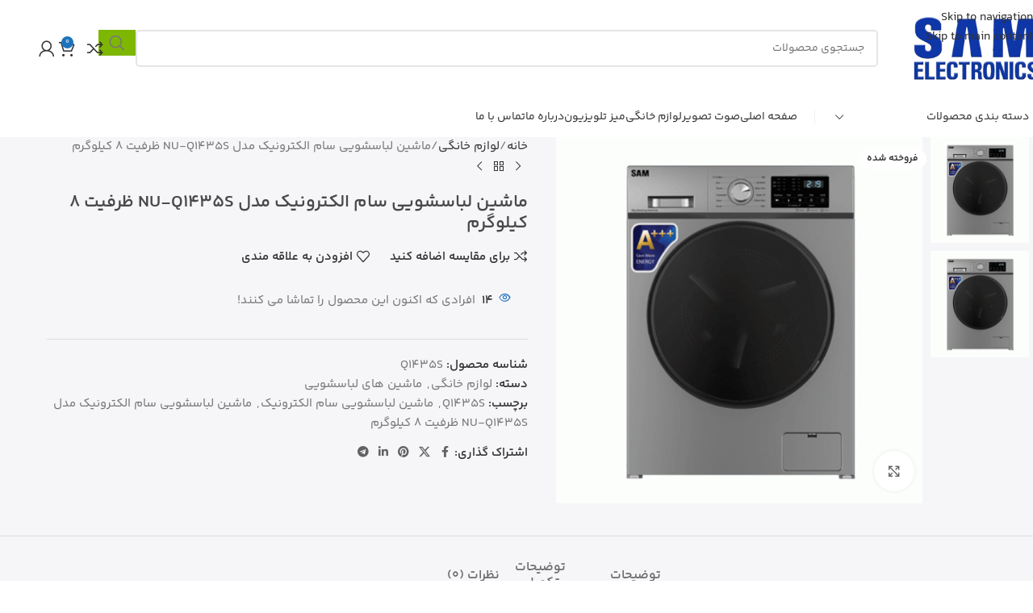

--- FILE ---
content_type: text/html; charset=UTF-8
request_url: http://samsungbazar.com/product/%D9%85%D8%A7%D8%B4%DB%8C%D9%86-%D9%84%D8%A8%D8%A7%D8%B3%D8%B4%D9%88%DB%8C%DB%8C-%D8%B3%D8%A7%D9%85-%D8%A7%D9%84%DA%A9%D8%AA%D8%B1%D9%88%D9%86%DB%8C%DA%A9-%D9%85%D8%AF%D9%84-nu-q1435s-%D8%B8%D8%B1/
body_size: 43866
content:
<!DOCTYPE html>
<html dir="rtl" lang="fa-IR">
<head>
	<meta charset="UTF-8">
	<link rel="profile" href="https://gmpg.org/xfn/11">
	<link rel="pingback" href="http://samsungbazar.com/xmlrpc.php">

	<meta name='robots' content='index, follow, max-image-preview:large, max-snippet:-1, max-video-preview:-1' />
	<style>img:is([sizes="auto" i], [sizes^="auto," i]) { contain-intrinsic-size: 3000px 1500px }</style>
	
	<!-- This site is optimized with the Yoast SEO plugin v26.8 - https://yoast.com/product/yoast-seo-wordpress/ -->
	<title>ماشین لباسشویی سام الکترونیک مدل NU-Q1435S ظرفیت 8 کیلوگرم - سامسونگ بازار</title>
	<meta name="description" content="ماشین لباسشویی سام الکترونیک مدل NU-Q1435S ظرفیت 8 کیلوگرم" />
	<link rel="canonical" href="https://samsungbazar.com/product/ماشین-لباسشویی-سام-الکترونیک-مدل-nu-q1435s-ظر/" />
	<meta property="og:locale" content="fa_IR" />
	<meta property="og:type" content="article" />
	<meta property="og:title" content="ماشین لباسشویی سام الکترونیک مدل NU-Q1435S ظرفیت 8 کیلوگرم - سامسونگ بازار" />
	<meta property="og:description" content="ماشین لباسشویی سام الکترونیک مدل NU-Q1435S ظرفیت 8 کیلوگرم" />
	<meta property="og:url" content="https://samsungbazar.com/product/ماشین-لباسشویی-سام-الکترونیک-مدل-nu-q1435s-ظر/" />
	<meta property="og:site_name" content="سامسونگ بازار" />
	<meta property="article:modified_time" content="2025-10-19T11:55:54+00:00" />
	<meta property="og:image" content="https://samsungbazar.com/wp-content/uploads/2023/07/Q1465-S.gif" />
	<meta property="og:image:width" content="800" />
	<meta property="og:image:height" content="800" />
	<meta property="og:image:type" content="image/gif" />
	<meta name="twitter:card" content="summary_large_image" />
	<meta name="twitter:label1" content="زمان تقریبی برای خواندن" />
	<meta name="twitter:data1" content="2 دقیقه" />
	<script type="application/ld+json" class="yoast-schema-graph">{"@context":"https://schema.org","@graph":[{"@type":"WebPage","@id":"https://samsungbazar.com/product/%d9%85%d8%a7%d8%b4%db%8c%d9%86-%d9%84%d8%a8%d8%a7%d8%b3%d8%b4%d9%88%db%8c%db%8c-%d8%b3%d8%a7%d9%85-%d8%a7%d9%84%da%a9%d8%aa%d8%b1%d9%88%d9%86%db%8c%da%a9-%d9%85%d8%af%d9%84-nu-q1435s-%d8%b8%d8%b1/","url":"https://samsungbazar.com/product/%d9%85%d8%a7%d8%b4%db%8c%d9%86-%d9%84%d8%a8%d8%a7%d8%b3%d8%b4%d9%88%db%8c%db%8c-%d8%b3%d8%a7%d9%85-%d8%a7%d9%84%da%a9%d8%aa%d8%b1%d9%88%d9%86%db%8c%da%a9-%d9%85%d8%af%d9%84-nu-q1435s-%d8%b8%d8%b1/","name":"ماشین لباسشویی سام الکترونیک مدل NU-Q1435S ظرفیت 8 کیلوگرم - سامسونگ بازار","isPartOf":{"@id":"https://samsungbazar.com/#website"},"primaryImageOfPage":{"@id":"https://samsungbazar.com/product/%d9%85%d8%a7%d8%b4%db%8c%d9%86-%d9%84%d8%a8%d8%a7%d8%b3%d8%b4%d9%88%db%8c%db%8c-%d8%b3%d8%a7%d9%85-%d8%a7%d9%84%da%a9%d8%aa%d8%b1%d9%88%d9%86%db%8c%da%a9-%d9%85%d8%af%d9%84-nu-q1435s-%d8%b8%d8%b1/#primaryimage"},"image":{"@id":"https://samsungbazar.com/product/%d9%85%d8%a7%d8%b4%db%8c%d9%86-%d9%84%d8%a8%d8%a7%d8%b3%d8%b4%d9%88%db%8c%db%8c-%d8%b3%d8%a7%d9%85-%d8%a7%d9%84%da%a9%d8%aa%d8%b1%d9%88%d9%86%db%8c%da%a9-%d9%85%d8%af%d9%84-nu-q1435s-%d8%b8%d8%b1/#primaryimage"},"thumbnailUrl":"https://samsungbazar.com/wp-content/uploads/2023/07/Q1465-S.gif","datePublished":"2023-07-09T09:00:18+00:00","dateModified":"2025-10-19T11:55:54+00:00","description":"ماشین لباسشویی سام الکترونیک مدل NU-Q1435S ظرفیت 8 کیلوگرم","breadcrumb":{"@id":"https://samsungbazar.com/product/%d9%85%d8%a7%d8%b4%db%8c%d9%86-%d9%84%d8%a8%d8%a7%d8%b3%d8%b4%d9%88%db%8c%db%8c-%d8%b3%d8%a7%d9%85-%d8%a7%d9%84%da%a9%d8%aa%d8%b1%d9%88%d9%86%db%8c%da%a9-%d9%85%d8%af%d9%84-nu-q1435s-%d8%b8%d8%b1/#breadcrumb"},"inLanguage":"fa-IR","potentialAction":[{"@type":"ReadAction","target":["https://samsungbazar.com/product/%d9%85%d8%a7%d8%b4%db%8c%d9%86-%d9%84%d8%a8%d8%a7%d8%b3%d8%b4%d9%88%db%8c%db%8c-%d8%b3%d8%a7%d9%85-%d8%a7%d9%84%da%a9%d8%aa%d8%b1%d9%88%d9%86%db%8c%da%a9-%d9%85%d8%af%d9%84-nu-q1435s-%d8%b8%d8%b1/"]}]},{"@type":"ImageObject","inLanguage":"fa-IR","@id":"https://samsungbazar.com/product/%d9%85%d8%a7%d8%b4%db%8c%d9%86-%d9%84%d8%a8%d8%a7%d8%b3%d8%b4%d9%88%db%8c%db%8c-%d8%b3%d8%a7%d9%85-%d8%a7%d9%84%da%a9%d8%aa%d8%b1%d9%88%d9%86%db%8c%da%a9-%d9%85%d8%af%d9%84-nu-q1435s-%d8%b8%d8%b1/#primaryimage","url":"https://samsungbazar.com/wp-content/uploads/2023/07/Q1465-S.gif","contentUrl":"https://samsungbazar.com/wp-content/uploads/2023/07/Q1465-S.gif","width":800,"height":800},{"@type":"BreadcrumbList","@id":"https://samsungbazar.com/product/%d9%85%d8%a7%d8%b4%db%8c%d9%86-%d9%84%d8%a8%d8%a7%d8%b3%d8%b4%d9%88%db%8c%db%8c-%d8%b3%d8%a7%d9%85-%d8%a7%d9%84%da%a9%d8%aa%d8%b1%d9%88%d9%86%db%8c%da%a9-%d9%85%d8%af%d9%84-nu-q1435s-%d8%b8%d8%b1/#breadcrumb","itemListElement":[{"@type":"ListItem","position":1,"name":"محصولات","item":"https://samsungbazar.com/shop/"},{"@type":"ListItem","position":2,"name":"ماشین لباسشویی سام الکترونیک مدل NU-Q1435S ظرفیت 8 کیلوگرم"}]},{"@type":"WebSite","@id":"https://samsungbazar.com/#website","url":"https://samsungbazar.com/","name":"سامسونگ بازار","description":"هرآنچه که از سامسونگ میخواهید","potentialAction":[{"@type":"SearchAction","target":{"@type":"EntryPoint","urlTemplate":"https://samsungbazar.com/?s={search_term_string}"},"query-input":{"@type":"PropertyValueSpecification","valueRequired":true,"valueName":"search_term_string"}}],"inLanguage":"fa-IR"}]}</script>
	<!-- / Yoast SEO plugin. -->


<link rel="alternate" type="application/rss+xml" title="سامسونگ بازار &raquo; خوراک" href="https://samsungbazar.com/feed/" />
<link rel="alternate" type="application/rss+xml" title="سامسونگ بازار &raquo; خوراک دیدگاه‌ها" href="https://samsungbazar.com/comments/feed/" />
<link rel="alternate" type="application/rss+xml" title="سامسونگ بازار &raquo; ماشین لباسشویی سام الکترونیک مدل NU-Q1435S ظرفیت 8 کیلوگرم خوراک دیدگاه‌ها" href="https://samsungbazar.com/product/%d9%85%d8%a7%d8%b4%db%8c%d9%86-%d9%84%d8%a8%d8%a7%d8%b3%d8%b4%d9%88%db%8c%db%8c-%d8%b3%d8%a7%d9%85-%d8%a7%d9%84%da%a9%d8%aa%d8%b1%d9%88%d9%86%db%8c%da%a9-%d9%85%d8%af%d9%84-nu-q1435s-%d8%b8%d8%b1/feed/" />
<link rel='stylesheet' id='wp-block-library-rtl-css' href='http://samsungbazar.com/wp-includes/css/dist/block-library/style-rtl.min.css?ver=6.8.3' type='text/css' media='all' />
<style id='safe-svg-svg-icon-style-inline-css' type='text/css'>
.safe-svg-cover{text-align:center}.safe-svg-cover .safe-svg-inside{display:inline-block;max-width:100%}.safe-svg-cover svg{fill:currentColor;height:100%;max-height:100%;max-width:100%;width:100%}

</style>
<style id='global-styles-inline-css' type='text/css'>
:root{--wp--preset--aspect-ratio--square: 1;--wp--preset--aspect-ratio--4-3: 4/3;--wp--preset--aspect-ratio--3-4: 3/4;--wp--preset--aspect-ratio--3-2: 3/2;--wp--preset--aspect-ratio--2-3: 2/3;--wp--preset--aspect-ratio--16-9: 16/9;--wp--preset--aspect-ratio--9-16: 9/16;--wp--preset--color--black: #000000;--wp--preset--color--cyan-bluish-gray: #abb8c3;--wp--preset--color--white: #ffffff;--wp--preset--color--pale-pink: #f78da7;--wp--preset--color--vivid-red: #cf2e2e;--wp--preset--color--luminous-vivid-orange: #ff6900;--wp--preset--color--luminous-vivid-amber: #fcb900;--wp--preset--color--light-green-cyan: #7bdcb5;--wp--preset--color--vivid-green-cyan: #00d084;--wp--preset--color--pale-cyan-blue: #8ed1fc;--wp--preset--color--vivid-cyan-blue: #0693e3;--wp--preset--color--vivid-purple: #9b51e0;--wp--preset--gradient--vivid-cyan-blue-to-vivid-purple: linear-gradient(135deg,rgba(6,147,227,1) 0%,rgb(155,81,224) 100%);--wp--preset--gradient--light-green-cyan-to-vivid-green-cyan: linear-gradient(135deg,rgb(122,220,180) 0%,rgb(0,208,130) 100%);--wp--preset--gradient--luminous-vivid-amber-to-luminous-vivid-orange: linear-gradient(135deg,rgba(252,185,0,1) 0%,rgba(255,105,0,1) 100%);--wp--preset--gradient--luminous-vivid-orange-to-vivid-red: linear-gradient(135deg,rgba(255,105,0,1) 0%,rgb(207,46,46) 100%);--wp--preset--gradient--very-light-gray-to-cyan-bluish-gray: linear-gradient(135deg,rgb(238,238,238) 0%,rgb(169,184,195) 100%);--wp--preset--gradient--cool-to-warm-spectrum: linear-gradient(135deg,rgb(74,234,220) 0%,rgb(151,120,209) 20%,rgb(207,42,186) 40%,rgb(238,44,130) 60%,rgb(251,105,98) 80%,rgb(254,248,76) 100%);--wp--preset--gradient--blush-light-purple: linear-gradient(135deg,rgb(255,206,236) 0%,rgb(152,150,240) 100%);--wp--preset--gradient--blush-bordeaux: linear-gradient(135deg,rgb(254,205,165) 0%,rgb(254,45,45) 50%,rgb(107,0,62) 100%);--wp--preset--gradient--luminous-dusk: linear-gradient(135deg,rgb(255,203,112) 0%,rgb(199,81,192) 50%,rgb(65,88,208) 100%);--wp--preset--gradient--pale-ocean: linear-gradient(135deg,rgb(255,245,203) 0%,rgb(182,227,212) 50%,rgb(51,167,181) 100%);--wp--preset--gradient--electric-grass: linear-gradient(135deg,rgb(202,248,128) 0%,rgb(113,206,126) 100%);--wp--preset--gradient--midnight: linear-gradient(135deg,rgb(2,3,129) 0%,rgb(40,116,252) 100%);--wp--preset--font-size--small: 13px;--wp--preset--font-size--medium: 20px;--wp--preset--font-size--large: 36px;--wp--preset--font-size--x-large: 42px;--wp--preset--spacing--20: 0.44rem;--wp--preset--spacing--30: 0.67rem;--wp--preset--spacing--40: 1rem;--wp--preset--spacing--50: 1.5rem;--wp--preset--spacing--60: 2.25rem;--wp--preset--spacing--70: 3.38rem;--wp--preset--spacing--80: 5.06rem;--wp--preset--shadow--natural: 6px 6px 9px rgba(0, 0, 0, 0.2);--wp--preset--shadow--deep: 12px 12px 50px rgba(0, 0, 0, 0.4);--wp--preset--shadow--sharp: 6px 6px 0px rgba(0, 0, 0, 0.2);--wp--preset--shadow--outlined: 6px 6px 0px -3px rgba(255, 255, 255, 1), 6px 6px rgba(0, 0, 0, 1);--wp--preset--shadow--crisp: 6px 6px 0px rgba(0, 0, 0, 1);}:where(body) { margin: 0; }.wp-site-blocks > .alignleft { float: left; margin-right: 2em; }.wp-site-blocks > .alignright { float: right; margin-left: 2em; }.wp-site-blocks > .aligncenter { justify-content: center; margin-left: auto; margin-right: auto; }:where(.is-layout-flex){gap: 0.5em;}:where(.is-layout-grid){gap: 0.5em;}.is-layout-flow > .alignleft{float: left;margin-inline-start: 0;margin-inline-end: 2em;}.is-layout-flow > .alignright{float: right;margin-inline-start: 2em;margin-inline-end: 0;}.is-layout-flow > .aligncenter{margin-left: auto !important;margin-right: auto !important;}.is-layout-constrained > .alignleft{float: left;margin-inline-start: 0;margin-inline-end: 2em;}.is-layout-constrained > .alignright{float: right;margin-inline-start: 2em;margin-inline-end: 0;}.is-layout-constrained > .aligncenter{margin-left: auto !important;margin-right: auto !important;}.is-layout-constrained > :where(:not(.alignleft):not(.alignright):not(.alignfull)){margin-left: auto !important;margin-right: auto !important;}body .is-layout-flex{display: flex;}.is-layout-flex{flex-wrap: wrap;align-items: center;}.is-layout-flex > :is(*, div){margin: 0;}body .is-layout-grid{display: grid;}.is-layout-grid > :is(*, div){margin: 0;}body{padding-top: 0px;padding-right: 0px;padding-bottom: 0px;padding-left: 0px;}a:where(:not(.wp-element-button)){text-decoration: none;}:root :where(.wp-element-button, .wp-block-button__link){background-color: #32373c;border-width: 0;color: #fff;font-family: inherit;font-size: inherit;line-height: inherit;padding: calc(0.667em + 2px) calc(1.333em + 2px);text-decoration: none;}.has-black-color{color: var(--wp--preset--color--black) !important;}.has-cyan-bluish-gray-color{color: var(--wp--preset--color--cyan-bluish-gray) !important;}.has-white-color{color: var(--wp--preset--color--white) !important;}.has-pale-pink-color{color: var(--wp--preset--color--pale-pink) !important;}.has-vivid-red-color{color: var(--wp--preset--color--vivid-red) !important;}.has-luminous-vivid-orange-color{color: var(--wp--preset--color--luminous-vivid-orange) !important;}.has-luminous-vivid-amber-color{color: var(--wp--preset--color--luminous-vivid-amber) !important;}.has-light-green-cyan-color{color: var(--wp--preset--color--light-green-cyan) !important;}.has-vivid-green-cyan-color{color: var(--wp--preset--color--vivid-green-cyan) !important;}.has-pale-cyan-blue-color{color: var(--wp--preset--color--pale-cyan-blue) !important;}.has-vivid-cyan-blue-color{color: var(--wp--preset--color--vivid-cyan-blue) !important;}.has-vivid-purple-color{color: var(--wp--preset--color--vivid-purple) !important;}.has-black-background-color{background-color: var(--wp--preset--color--black) !important;}.has-cyan-bluish-gray-background-color{background-color: var(--wp--preset--color--cyan-bluish-gray) !important;}.has-white-background-color{background-color: var(--wp--preset--color--white) !important;}.has-pale-pink-background-color{background-color: var(--wp--preset--color--pale-pink) !important;}.has-vivid-red-background-color{background-color: var(--wp--preset--color--vivid-red) !important;}.has-luminous-vivid-orange-background-color{background-color: var(--wp--preset--color--luminous-vivid-orange) !important;}.has-luminous-vivid-amber-background-color{background-color: var(--wp--preset--color--luminous-vivid-amber) !important;}.has-light-green-cyan-background-color{background-color: var(--wp--preset--color--light-green-cyan) !important;}.has-vivid-green-cyan-background-color{background-color: var(--wp--preset--color--vivid-green-cyan) !important;}.has-pale-cyan-blue-background-color{background-color: var(--wp--preset--color--pale-cyan-blue) !important;}.has-vivid-cyan-blue-background-color{background-color: var(--wp--preset--color--vivid-cyan-blue) !important;}.has-vivid-purple-background-color{background-color: var(--wp--preset--color--vivid-purple) !important;}.has-black-border-color{border-color: var(--wp--preset--color--black) !important;}.has-cyan-bluish-gray-border-color{border-color: var(--wp--preset--color--cyan-bluish-gray) !important;}.has-white-border-color{border-color: var(--wp--preset--color--white) !important;}.has-pale-pink-border-color{border-color: var(--wp--preset--color--pale-pink) !important;}.has-vivid-red-border-color{border-color: var(--wp--preset--color--vivid-red) !important;}.has-luminous-vivid-orange-border-color{border-color: var(--wp--preset--color--luminous-vivid-orange) !important;}.has-luminous-vivid-amber-border-color{border-color: var(--wp--preset--color--luminous-vivid-amber) !important;}.has-light-green-cyan-border-color{border-color: var(--wp--preset--color--light-green-cyan) !important;}.has-vivid-green-cyan-border-color{border-color: var(--wp--preset--color--vivid-green-cyan) !important;}.has-pale-cyan-blue-border-color{border-color: var(--wp--preset--color--pale-cyan-blue) !important;}.has-vivid-cyan-blue-border-color{border-color: var(--wp--preset--color--vivid-cyan-blue) !important;}.has-vivid-purple-border-color{border-color: var(--wp--preset--color--vivid-purple) !important;}.has-vivid-cyan-blue-to-vivid-purple-gradient-background{background: var(--wp--preset--gradient--vivid-cyan-blue-to-vivid-purple) !important;}.has-light-green-cyan-to-vivid-green-cyan-gradient-background{background: var(--wp--preset--gradient--light-green-cyan-to-vivid-green-cyan) !important;}.has-luminous-vivid-amber-to-luminous-vivid-orange-gradient-background{background: var(--wp--preset--gradient--luminous-vivid-amber-to-luminous-vivid-orange) !important;}.has-luminous-vivid-orange-to-vivid-red-gradient-background{background: var(--wp--preset--gradient--luminous-vivid-orange-to-vivid-red) !important;}.has-very-light-gray-to-cyan-bluish-gray-gradient-background{background: var(--wp--preset--gradient--very-light-gray-to-cyan-bluish-gray) !important;}.has-cool-to-warm-spectrum-gradient-background{background: var(--wp--preset--gradient--cool-to-warm-spectrum) !important;}.has-blush-light-purple-gradient-background{background: var(--wp--preset--gradient--blush-light-purple) !important;}.has-blush-bordeaux-gradient-background{background: var(--wp--preset--gradient--blush-bordeaux) !important;}.has-luminous-dusk-gradient-background{background: var(--wp--preset--gradient--luminous-dusk) !important;}.has-pale-ocean-gradient-background{background: var(--wp--preset--gradient--pale-ocean) !important;}.has-electric-grass-gradient-background{background: var(--wp--preset--gradient--electric-grass) !important;}.has-midnight-gradient-background{background: var(--wp--preset--gradient--midnight) !important;}.has-small-font-size{font-size: var(--wp--preset--font-size--small) !important;}.has-medium-font-size{font-size: var(--wp--preset--font-size--medium) !important;}.has-large-font-size{font-size: var(--wp--preset--font-size--large) !important;}.has-x-large-font-size{font-size: var(--wp--preset--font-size--x-large) !important;}
:where(.wp-block-post-template.is-layout-flex){gap: 1.25em;}:where(.wp-block-post-template.is-layout-grid){gap: 1.25em;}
:where(.wp-block-columns.is-layout-flex){gap: 2em;}:where(.wp-block-columns.is-layout-grid){gap: 2em;}
:root :where(.wp-block-pullquote){font-size: 1.5em;line-height: 1.6;}
</style>
<style id='woocommerce-inline-inline-css' type='text/css'>
.woocommerce form .form-row .required { visibility: visible; }
</style>
<link rel='stylesheet' id='child-style-css' href='http://samsungbazar.com/wp-content/themes/woodmart-child/style.css?ver=8.3.8.1' type='text/css' media='all' />
<link rel='stylesheet' id='elementor-frontend-css' href='http://samsungbazar.com/wp-content/plugins/elementor/assets/css/frontend.min.css?ver=3.34.2' type='text/css' media='all' />
<link data-minify="1" rel='stylesheet' id='elementor-post-9344-css' href='https://samsungbazar.com/wp-content/cache/min/1/wp-content/uploads/elementor/css/post-9344.css?ver=1769242103' type='text/css' media='all' />
<link rel='stylesheet' id='wd-style-base-css' href='http://samsungbazar.com/wp-content/themes/woodmart/css/parts/base-rtl.min.css?ver=8.3.8.1' type='text/css' media='all' />
<link rel='stylesheet' id='wd-helpers-wpb-elem-css' href='http://samsungbazar.com/wp-content/themes/woodmart/css/parts/helpers-wpb-elem.min.css?ver=8.3.8.1' type='text/css' media='all' />
<link rel='stylesheet' id='wd-elementor-base-css' href='http://samsungbazar.com/wp-content/themes/woodmart/css/parts/int-elem-base-rtl.min.css?ver=8.3.8.1' type='text/css' media='all' />
<link rel='stylesheet' id='wd-woocommerce-base-css' href='http://samsungbazar.com/wp-content/themes/woodmart/css/parts/woocommerce-base-rtl.min.css?ver=8.3.8.1' type='text/css' media='all' />
<link rel='stylesheet' id='wd-mod-star-rating-css' href='http://samsungbazar.com/wp-content/themes/woodmart/css/parts/mod-star-rating.min.css?ver=8.3.8.1' type='text/css' media='all' />
<link rel='stylesheet' id='wd-woocommerce-block-notices-css' href='http://samsungbazar.com/wp-content/themes/woodmart/css/parts/woo-mod-block-notices-rtl.min.css?ver=8.3.8.1' type='text/css' media='all' />
<link rel='stylesheet' id='wd-woo-mod-quantity-css' href='http://samsungbazar.com/wp-content/themes/woodmart/css/parts/woo-mod-quantity.min.css?ver=8.3.8.1' type='text/css' media='all' />
<link rel='stylesheet' id='wd-woo-single-prod-el-base-css' href='http://samsungbazar.com/wp-content/themes/woodmart/css/parts/woo-single-prod-el-base.min.css?ver=8.3.8.1' type='text/css' media='all' />
<link rel='stylesheet' id='wd-woo-mod-stock-status-css' href='http://samsungbazar.com/wp-content/themes/woodmart/css/parts/woo-mod-stock-status.min.css?ver=8.3.8.1' type='text/css' media='all' />
<link rel='stylesheet' id='wd-woo-opt-hide-larger-price-css' href='http://samsungbazar.com/wp-content/themes/woodmart/css/parts/woo-opt-hide-larger-price.min.css?ver=8.3.8.1' type='text/css' media='all' />
<link rel='stylesheet' id='wd-woo-mod-shop-attributes-css' href='http://samsungbazar.com/wp-content/themes/woodmart/css/parts/woo-mod-shop-attributes.min.css?ver=8.3.8.1' type='text/css' media='all' />
<link rel='stylesheet' id='wd-wp-blocks-css' href='http://samsungbazar.com/wp-content/themes/woodmart/css/parts/wp-blocks.min.css?ver=8.3.8.1' type='text/css' media='all' />
<link rel='stylesheet' id='wd-header-base-css' href='http://samsungbazar.com/wp-content/themes/woodmart/css/parts/header-base-rtl.min.css?ver=8.3.8.1' type='text/css' media='all' />
<link rel='stylesheet' id='wd-mod-tools-css' href='http://samsungbazar.com/wp-content/themes/woodmart/css/parts/mod-tools.min.css?ver=8.3.8.1' type='text/css' media='all' />
<link rel='stylesheet' id='wd-header-search-css' href='http://samsungbazar.com/wp-content/themes/woodmart/css/parts/header-el-search-rtl.min.css?ver=8.3.8.1' type='text/css' media='all' />
<link rel='stylesheet' id='wd-header-search-form-css' href='http://samsungbazar.com/wp-content/themes/woodmart/css/parts/header-el-search-form-rtl.min.css?ver=8.3.8.1' type='text/css' media='all' />
<link rel='stylesheet' id='wd-wd-search-form-css' href='http://samsungbazar.com/wp-content/themes/woodmart/css/parts/wd-search-form.min.css?ver=8.3.8.1' type='text/css' media='all' />
<link rel='stylesheet' id='wd-wd-search-results-css' href='http://samsungbazar.com/wp-content/themes/woodmart/css/parts/wd-search-results.min.css?ver=8.3.8.1' type='text/css' media='all' />
<link rel='stylesheet' id='wd-wd-search-dropdown-css' href='http://samsungbazar.com/wp-content/themes/woodmart/css/parts/wd-search-dropdown-rtl.min.css?ver=8.3.8.1' type='text/css' media='all' />
<link rel='stylesheet' id='wd-header-elements-base-css' href='http://samsungbazar.com/wp-content/themes/woodmart/css/parts/header-el-base-rtl.min.css?ver=8.3.8.1' type='text/css' media='all' />
<link rel='stylesheet' id='wd-header-cart-css' href='http://samsungbazar.com/wp-content/themes/woodmart/css/parts/header-el-cart-rtl.min.css?ver=8.3.8.1' type='text/css' media='all' />
<link rel='stylesheet' id='wd-widget-shopping-cart-css' href='http://samsungbazar.com/wp-content/themes/woodmart/css/parts/woo-widget-shopping-cart.min.css?ver=8.3.8.1' type='text/css' media='all' />
<link rel='stylesheet' id='wd-widget-product-list-css' href='http://samsungbazar.com/wp-content/themes/woodmart/css/parts/woo-widget-product-list.min.css?ver=8.3.8.1' type='text/css' media='all' />
<link rel='stylesheet' id='wd-header-my-account-dropdown-css' href='http://samsungbazar.com/wp-content/themes/woodmart/css/parts/header-el-my-account-dropdown-rtl.min.css?ver=8.3.8.1' type='text/css' media='all' />
<link rel='stylesheet' id='wd-woo-mod-login-form-css' href='http://samsungbazar.com/wp-content/themes/woodmart/css/parts/woo-mod-login-form.min.css?ver=8.3.8.1' type='text/css' media='all' />
<link rel='stylesheet' id='wd-header-my-account-css' href='http://samsungbazar.com/wp-content/themes/woodmart/css/parts/header-el-my-account-rtl.min.css?ver=8.3.8.1' type='text/css' media='all' />
<link rel='stylesheet' id='wd-header-mobile-nav-dropdown-css' href='http://samsungbazar.com/wp-content/themes/woodmart/css/parts/header-el-mobile-nav-dropdown.min.css?ver=8.3.8.1' type='text/css' media='all' />
<link rel='stylesheet' id='wd-header-cart-side-css' href='http://samsungbazar.com/wp-content/themes/woodmart/css/parts/header-el-cart-side.min.css?ver=8.3.8.1' type='text/css' media='all' />
<link rel='stylesheet' id='wd-header-categories-nav-css' href='http://samsungbazar.com/wp-content/themes/woodmart/css/parts/header-el-category-nav.min.css?ver=8.3.8.1' type='text/css' media='all' />
<link rel='stylesheet' id='wd-mod-nav-vertical-css' href='http://samsungbazar.com/wp-content/themes/woodmart/css/parts/mod-nav-vertical-rtl.min.css?ver=8.3.8.1' type='text/css' media='all' />
<link rel='stylesheet' id='wd-mod-nav-vertical-design-default-css' href='http://samsungbazar.com/wp-content/themes/woodmart/css/parts/mod-nav-vertical-design-default.min.css?ver=8.3.8.1' type='text/css' media='all' />
<link rel='stylesheet' id='wd-woo-single-prod-predefined-css' href='http://samsungbazar.com/wp-content/themes/woodmart/css/parts/woo-single-prod-predefined-rtl.min.css?ver=8.3.8.1' type='text/css' media='all' />
<link rel='stylesheet' id='wd-woo-single-prod-and-quick-view-predefined-css' href='http://samsungbazar.com/wp-content/themes/woodmart/css/parts/woo-single-prod-and-quick-view-predefined-rtl.min.css?ver=8.3.8.1' type='text/css' media='all' />
<link rel='stylesheet' id='wd-woo-single-prod-el-tabs-predefined-css' href='http://samsungbazar.com/wp-content/themes/woodmart/css/parts/woo-single-prod-el-tabs-predefined.min.css?ver=8.3.8.1' type='text/css' media='all' />
<link rel='stylesheet' id='wd-woo-single-prod-opt-base-css' href='http://samsungbazar.com/wp-content/themes/woodmart/css/parts/woo-single-prod-opt-base.min.css?ver=8.3.8.1' type='text/css' media='all' />
<link rel='stylesheet' id='wd-woo-single-prod-el-gallery-css' href='http://samsungbazar.com/wp-content/themes/woodmart/css/parts/woo-single-prod-el-gallery.min.css?ver=8.3.8.1' type='text/css' media='all' />
<link rel='stylesheet' id='wd-woo-single-prod-el-gallery-opt-thumb-left-desktop-css' href='http://samsungbazar.com/wp-content/themes/woodmart/css/parts/woo-single-prod-el-gallery-opt-thumb-left-desktop.min.css?ver=8.3.8.1' type='text/css' media='all' />
<link rel='stylesheet' id='wd-swiper-css' href='http://samsungbazar.com/wp-content/themes/woodmart/css/parts/lib-swiper-rtl.min.css?ver=8.3.8.1' type='text/css' media='all' />
<link rel='stylesheet' id='wd-woo-mod-product-labels-css' href='http://samsungbazar.com/wp-content/themes/woodmart/css/parts/woo-mod-product-labels.min.css?ver=8.3.8.1' type='text/css' media='all' />
<link rel='stylesheet' id='wd-swiper-arrows-css' href='http://samsungbazar.com/wp-content/themes/woodmart/css/parts/lib-swiper-arrows-rtl.min.css?ver=8.3.8.1' type='text/css' media='all' />
<link rel='stylesheet' id='wd-photoswipe-css' href='http://samsungbazar.com/wp-content/themes/woodmart/css/parts/lib-photoswipe-rtl.min.css?ver=8.3.8.1' type='text/css' media='all' />
<link rel='stylesheet' id='wd-woo-single-prod-el-navigation-css' href='http://samsungbazar.com/wp-content/themes/woodmart/css/parts/woo-single-prod-el-navigation-rtl.min.css?ver=8.3.8.1' type='text/css' media='all' />
<link rel='stylesheet' id='wd-woo-mod-product-info-css' href='http://samsungbazar.com/wp-content/themes/woodmart/css/parts/woo-mod-product-info.min.css?ver=8.3.8.1' type='text/css' media='all' />
<link rel='stylesheet' id='wd-woo-opt-visits-count-css' href='http://samsungbazar.com/wp-content/themes/woodmart/css/parts/woo-opt-visits-count.min.css?ver=8.3.8.1' type='text/css' media='all' />
<link rel='stylesheet' id='wd-social-icons-css' href='http://samsungbazar.com/wp-content/themes/woodmart/css/parts/el-social-icons.min.css?ver=8.3.8.1' type='text/css' media='all' />
<link rel='stylesheet' id='wd-tabs-css' href='http://samsungbazar.com/wp-content/themes/woodmart/css/parts/el-tabs-rtl.min.css?ver=8.3.8.1' type='text/css' media='all' />
<link rel='stylesheet' id='wd-woo-single-prod-el-tabs-opt-layout-tabs-css' href='http://samsungbazar.com/wp-content/themes/woodmart/css/parts/woo-single-prod-el-tabs-opt-layout-tabs.min.css?ver=8.3.8.1' type='text/css' media='all' />
<link rel='stylesheet' id='wd-accordion-css' href='http://samsungbazar.com/wp-content/themes/woodmart/css/parts/el-accordion.min.css?ver=8.3.8.1' type='text/css' media='all' />
<link rel='stylesheet' id='wd-accordion-elem-wpb-css' href='http://samsungbazar.com/wp-content/themes/woodmart/css/parts/el-accordion-wpb-elem-rtl.min.css?ver=8.3.8.1' type='text/css' media='all' />
<link rel='stylesheet' id='wd-woo-single-prod-el-reviews-css' href='http://samsungbazar.com/wp-content/themes/woodmart/css/parts/woo-single-prod-el-reviews.min.css?ver=8.3.8.1' type='text/css' media='all' />
<link rel='stylesheet' id='wd-woo-single-prod-el-reviews-style-1-css' href='http://samsungbazar.com/wp-content/themes/woodmart/css/parts/woo-single-prod-el-reviews-style-1.min.css?ver=8.3.8.1' type='text/css' media='all' />
<link rel='stylesheet' id='wd-post-types-mod-comments-css' href='http://samsungbazar.com/wp-content/themes/woodmart/css/parts/post-types-mod-comments.min.css?ver=8.3.8.1' type='text/css' media='all' />
<link rel='stylesheet' id='wd-product-loop-css' href='http://samsungbazar.com/wp-content/themes/woodmart/css/parts/woo-product-loop-rtl.min.css?ver=8.3.8.1' type='text/css' media='all' />
<link rel='stylesheet' id='wd-product-loop-base-css' href='http://samsungbazar.com/wp-content/themes/woodmart/css/parts/woo-product-loop-base.min.css?ver=8.3.8.1' type='text/css' media='all' />
<link rel='stylesheet' id='wd-woo-mod-add-btn-replace-css' href='http://samsungbazar.com/wp-content/themes/woodmart/css/parts/woo-mod-add-btn-replace.min.css?ver=8.3.8.1' type='text/css' media='all' />
<link rel='stylesheet' id='wd-mod-more-description-css' href='http://samsungbazar.com/wp-content/themes/woodmart/css/parts/mod-more-description.min.css?ver=8.3.8.1' type='text/css' media='all' />
<link rel='stylesheet' id='wd-woo-opt-products-bg-css' href='http://samsungbazar.com/wp-content/themes/woodmart/css/parts/woo-opt-products-bg.min.css?ver=8.3.8.1' type='text/css' media='all' />
<link rel='stylesheet' id='wd-woo-opt-products-shadow-css' href='http://samsungbazar.com/wp-content/themes/woodmart/css/parts/woo-opt-products-shadow.min.css?ver=8.3.8.1' type='text/css' media='all' />
<link rel='stylesheet' id='wd-woo-opt-stretch-cont-css' href='http://samsungbazar.com/wp-content/themes/woodmart/css/parts/woo-opt-stretch-cont.min.css?ver=8.3.8.1' type='text/css' media='all' />
<link rel='stylesheet' id='wd-mfp-popup-css' href='http://samsungbazar.com/wp-content/themes/woodmart/css/parts/lib-magnific-popup-rtl.min.css?ver=8.3.8.1' type='text/css' media='all' />
<link rel='stylesheet' id='wd-mod-animations-transform-css' href='http://samsungbazar.com/wp-content/themes/woodmart/css/parts/mod-animations-transform.min.css?ver=8.3.8.1' type='text/css' media='all' />
<link rel='stylesheet' id='wd-mod-transform-css' href='http://samsungbazar.com/wp-content/themes/woodmart/css/parts/mod-transform.min.css?ver=8.3.8.1' type='text/css' media='all' />
<link rel='stylesheet' id='wd-swiper-pagin-css' href='http://samsungbazar.com/wp-content/themes/woodmart/css/parts/lib-swiper-pagin.min.css?ver=8.3.8.1' type='text/css' media='all' />
<link rel='stylesheet' id='wd-footer-base-css' href='http://samsungbazar.com/wp-content/themes/woodmart/css/parts/footer-base.min.css?ver=8.3.8.1' type='text/css' media='all' />
<link rel='stylesheet' id='wd-list-css' href='http://samsungbazar.com/wp-content/themes/woodmart/css/parts/el-list-rtl.min.css?ver=8.3.8.1' type='text/css' media='all' />
<link rel='stylesheet' id='wd-el-list-css' href='http://samsungbazar.com/wp-content/themes/woodmart/css/parts/el-list-wpb-elem.min.css?ver=8.3.8.1' type='text/css' media='all' />
<link rel='stylesheet' id='wd-scroll-top-css' href='http://samsungbazar.com/wp-content/themes/woodmart/css/parts/opt-scrolltotop-rtl.min.css?ver=8.3.8.1' type='text/css' media='all' />
<link rel='stylesheet' id='wd-bottom-toolbar-css' href='http://samsungbazar.com/wp-content/themes/woodmart/css/parts/opt-bottom-toolbar-rtl.min.css?ver=8.3.8.1' type='text/css' media='all' />
<link data-minify="1" rel='stylesheet' id='elementor-gf-local-roboto-css' href='https://samsungbazar.com/wp-content/cache/min/1/wp-content/uploads/elementor/google-fonts/css/roboto.css?ver=1769242105' type='text/css' media='all' />
<link data-minify="1" rel='stylesheet' id='elementor-gf-local-robotoslab-css' href='https://samsungbazar.com/wp-content/cache/min/1/wp-content/uploads/elementor/google-fonts/css/robotoslab.css?ver=1769242105' type='text/css' media='all' />
<script type="text/javascript" src="http://samsungbazar.com/wp-includes/js/jquery/jquery.min.js?ver=3.7.1" id="jquery-core-js"></script>
<script type="text/javascript" src="http://samsungbazar.com/wp-includes/js/jquery/jquery-migrate.min.js?ver=3.4.1" id="jquery-migrate-js"></script>
<script type="text/javascript" src="http://samsungbazar.com/wp-content/plugins/woocommerce/assets/js/jquery-blockui/jquery.blockUI.min.js?ver=2.7.0-wc.10.4.3" id="wc-jquery-blockui-js" defer="defer" data-wp-strategy="defer"></script>
<script type="text/javascript" id="wc-add-to-cart-js-extra">
/* <![CDATA[ */
var wc_add_to_cart_params = {"ajax_url":"\/wp-admin\/admin-ajax.php","wc_ajax_url":"\/?wc-ajax=%%endpoint%%","i18n_view_cart":"\u0645\u0634\u0627\u0647\u062f\u0647 \u0633\u0628\u062f \u062e\u0631\u06cc\u062f","cart_url":"https:\/\/samsungbazar.com","is_cart":"","cart_redirect_after_add":"no"};
/* ]]> */
</script>
<script type="text/javascript" src="http://samsungbazar.com/wp-content/plugins/woocommerce/assets/js/frontend/add-to-cart.min.js?ver=10.4.3" id="wc-add-to-cart-js" defer="defer" data-wp-strategy="defer"></script>
<script type="text/javascript" src="http://samsungbazar.com/wp-content/plugins/woocommerce/assets/js/zoom/jquery.zoom.min.js?ver=1.7.21-wc.10.4.3" id="wc-zoom-js" defer="defer" data-wp-strategy="defer"></script>
<script type="text/javascript" id="wc-single-product-js-extra">
/* <![CDATA[ */
var wc_single_product_params = {"i18n_required_rating_text":"\u0644\u0637\u0641\u0627 \u06cc\u06a9 \u0627\u0645\u062a\u06cc\u0627\u0632 \u0631\u0627 \u0627\u0646\u062a\u062e\u0627\u0628 \u06a9\u0646\u06cc\u062f","i18n_rating_options":["\u06f1 \u0627\u0632 \u06f5 \u0633\u062a\u0627\u0631\u0647","\u06f2 \u0627\u0632 \u06f5 \u0633\u062a\u0627\u0631\u0647","\u06f3 \u0627\u0632 \u06f5 \u0633\u062a\u0627\u0631\u0647","\u06f4 \u0627\u0632 \u06f5 \u0633\u062a\u0627\u0631\u0647","\u06f5 \u0627\u0632 \u06f5 \u0633\u062a\u0627\u0631\u0647"],"i18n_product_gallery_trigger_text":"\u0645\u0634\u0627\u0647\u062f\u0647 \u06af\u0627\u0644\u0631\u06cc \u062a\u0635\u0627\u0648\u06cc\u0631 \u0628\u0647 \u0635\u0648\u0631\u062a \u062a\u0645\u0627\u0645 \u0635\u0641\u062d\u0647","review_rating_required":"yes","flexslider":{"rtl":true,"animation":"slide","smoothHeight":true,"directionNav":false,"controlNav":"thumbnails","slideshow":false,"animationSpeed":500,"animationLoop":false,"allowOneSlide":false},"zoom_enabled":"","zoom_options":[],"photoswipe_enabled":"","photoswipe_options":{"shareEl":false,"closeOnScroll":false,"history":false,"hideAnimationDuration":0,"showAnimationDuration":0},"flexslider_enabled":""};
/* ]]> */
</script>
<script type="text/javascript" src="http://samsungbazar.com/wp-content/plugins/woocommerce/assets/js/frontend/single-product.min.js?ver=10.4.3" id="wc-single-product-js" defer="defer" data-wp-strategy="defer"></script>
<script type="text/javascript" src="http://samsungbazar.com/wp-content/plugins/woocommerce/assets/js/js-cookie/js.cookie.min.js?ver=2.1.4-wc.10.4.3" id="wc-js-cookie-js" defer="defer" data-wp-strategy="defer"></script>
<script type="text/javascript" id="woocommerce-js-extra">
/* <![CDATA[ */
var woocommerce_params = {"ajax_url":"\/wp-admin\/admin-ajax.php","wc_ajax_url":"\/?wc-ajax=%%endpoint%%","i18n_password_show":"\u0646\u0645\u0627\u06cc\u0634 \u0631\u0645\u0632 \u0639\u0628\u0648\u0631","i18n_password_hide":"\u0645\u062e\u0641\u06cc\u200c\u0633\u0627\u0632\u06cc \u0631\u0645\u0632 \u0639\u0628\u0648\u0631"};
/* ]]> */
</script>
<script type="text/javascript" src="http://samsungbazar.com/wp-content/plugins/woocommerce/assets/js/frontend/woocommerce.min.js?ver=10.4.3" id="woocommerce-js" defer="defer" data-wp-strategy="defer"></script>
<script type="text/javascript" src="http://samsungbazar.com/wp-content/themes/woodmart/js/libs/device.min.js?ver=8.3.8.1" id="wd-device-library-js"></script>
<script type="text/javascript" src="http://samsungbazar.com/wp-content/themes/woodmart/js/scripts/global/scrollBar.min.js?ver=8.3.8.1" id="wd-scrollbar-js"></script>
<link rel="https://api.w.org/" href="https://samsungbazar.com/wp-json/" /><link rel="alternate" title="JSON" type="application/json" href="https://samsungbazar.com/wp-json/wp/v2/product/8793" /><link rel="EditURI" type="application/rsd+xml" title="RSD" href="https://samsungbazar.com/xmlrpc.php?rsd" />
<link data-minify="1" rel="stylesheet" href="https://samsungbazar.com/wp-content/cache/min/1/wp-content/themes/woodmart-child/rtl.css?ver=1769242105" type="text/css" media="screen" /><meta name="generator" content="WordPress 6.8.3" />
<meta name="generator" content="WooCommerce 10.4.3" />
<link rel='shortlink' href='https://samsungbazar.com/?p=8793' />
<link rel="alternate" title="oEmbed (JSON)" type="application/json+oembed" href="https://samsungbazar.com/wp-json/oembed/1.0/embed?url=https%3A%2F%2Fsamsungbazar.com%2Fproduct%2F%25d9%2585%25d8%25a7%25d8%25b4%25db%258c%25d9%2586-%25d9%2584%25d8%25a8%25d8%25a7%25d8%25b3%25d8%25b4%25d9%2588%25db%258c%25db%258c-%25d8%25b3%25d8%25a7%25d9%2585-%25d8%25a7%25d9%2584%25da%25a9%25d8%25aa%25d8%25b1%25d9%2588%25d9%2586%25db%258c%25da%25a9-%25d9%2585%25d8%25af%25d9%2584-nu-q1435s-%25d8%25b8%25d8%25b1%2F" />
<link rel="alternate" title="oEmbed (XML)" type="text/xml+oembed" href="https://samsungbazar.com/wp-json/oembed/1.0/embed?url=https%3A%2F%2Fsamsungbazar.com%2Fproduct%2F%25d9%2585%25d8%25a7%25d8%25b4%25db%258c%25d9%2586-%25d9%2584%25d8%25a8%25d8%25a7%25d8%25b3%25d8%25b4%25d9%2588%25db%258c%25db%258c-%25d8%25b3%25d8%25a7%25d9%2585-%25d8%25a7%25d9%2584%25da%25a9%25d8%25aa%25d8%25b1%25d9%2588%25d9%2586%25db%258c%25da%25a9-%25d9%2585%25d8%25af%25d9%2584-nu-q1435s-%25d8%25b8%25d8%25b1%2F&#038;format=xml" />
<meta name="theme-color" content="rgb(30,115,190)">					<meta name="viewport" content="width=device-width, initial-scale=1.0, maximum-scale=1.0, user-scalable=no">
										<noscript><style>.woocommerce-product-gallery{ opacity: 1 !important; }</style></noscript>
	<meta name="generator" content="Elementor 3.34.2; features: e_font_icon_svg, additional_custom_breakpoints; settings: css_print_method-external, google_font-enabled, font_display-swap">
			<style>
				.e-con.e-parent:nth-of-type(n+4):not(.e-lazyloaded):not(.e-no-lazyload),
				.e-con.e-parent:nth-of-type(n+4):not(.e-lazyloaded):not(.e-no-lazyload) * {
					background-image: none !important;
				}
				@media screen and (max-height: 1024px) {
					.e-con.e-parent:nth-of-type(n+3):not(.e-lazyloaded):not(.e-no-lazyload),
					.e-con.e-parent:nth-of-type(n+3):not(.e-lazyloaded):not(.e-no-lazyload) * {
						background-image: none !important;
					}
				}
				@media screen and (max-height: 640px) {
					.e-con.e-parent:nth-of-type(n+2):not(.e-lazyloaded):not(.e-no-lazyload),
					.e-con.e-parent:nth-of-type(n+2):not(.e-lazyloaded):not(.e-no-lazyload) * {
						background-image: none !important;
					}
				}
			</style>
			<link rel="icon" href="https://samsungbazar.com/wp-content/uploads/2023/07/Capture-1.png" sizes="32x32" />
<link rel="icon" href="https://samsungbazar.com/wp-content/uploads/2023/07/Capture-1.png" sizes="192x192" />
<link rel="apple-touch-icon" href="https://samsungbazar.com/wp-content/uploads/2023/07/Capture-1.png" />
<meta name="msapplication-TileImage" content="https://samsungbazar.com/wp-content/uploads/2023/07/Capture-1.png" />
<style>
		
		</style>			<style id="wd-style-header_653300-css" data-type="wd-style-header_653300">
				:root{
	--wd-top-bar-h: 40px;
	--wd-top-bar-sm-h: 40px;
	--wd-top-bar-sticky-h: .00001px;
	--wd-top-bar-brd-w: .00001px;

	--wd-header-general-h: 120px;
	--wd-header-general-sm-h: 60px;
	--wd-header-general-sticky-h: .00001px;
	--wd-header-general-brd-w: .00001px;

	--wd-header-bottom-h: 50px;
	--wd-header-bottom-sm-h: .00001px;
	--wd-header-bottom-sticky-h: 50px;
	--wd-header-bottom-brd-w: .00001px;

	--wd-header-clone-h: .00001px;

	--wd-header-brd-w: calc(var(--wd-top-bar-brd-w) + var(--wd-header-general-brd-w) + var(--wd-header-bottom-brd-w));
	--wd-header-h: calc(var(--wd-top-bar-h) + var(--wd-header-general-h) + var(--wd-header-bottom-h) + var(--wd-header-brd-w));
	--wd-header-sticky-h: calc(var(--wd-top-bar-sticky-h) + var(--wd-header-general-sticky-h) + var(--wd-header-bottom-sticky-h) + var(--wd-header-clone-h) + var(--wd-header-brd-w));
	--wd-header-sm-h: calc(var(--wd-top-bar-sm-h) + var(--wd-header-general-sm-h) + var(--wd-header-bottom-sm-h) + var(--wd-header-brd-w));
}

.whb-top-bar .wd-dropdown {
	margin-top: -1px;
}

.whb-top-bar .wd-dropdown:after {
	height: 10px;
}






.whb-header-bottom .wd-dropdown {
	margin-top: 4px;
}

.whb-header-bottom .wd-dropdown:after {
	height: 15px;
}

.whb-sticked .whb-header-bottom .wd-dropdown:not(.sub-sub-menu) {
	margin-top: 4px;
}

.whb-sticked .whb-header-bottom .wd-dropdown:not(.sub-sub-menu):after {
	height: 15px;
}


		
.whb-ix2dliai7gl46vbgqu5r {
	--wd-form-brd-radius: 5px;
}
.whb-ix2dliai7gl46vbgqu5r form.searchform {
	--wd-form-height: 46px;
}
.whb-row .whb-jn2w0drknqa17mr4g1j2.wd-tools-element .wd-tools-inner, .whb-row .whb-jn2w0drknqa17mr4g1j2.wd-tools-element > a > .wd-tools-icon {
	color: rgba(255, 255, 255, 1);
	background-color: rgba(255, 138, 0, 1);
}
.whb-row .whb-jn2w0drknqa17mr4g1j2.wd-tools-element:hover .wd-tools-inner, .whb-row .whb-jn2w0drknqa17mr4g1j2.wd-tools-element:hover > a > .wd-tools-icon {
	color: rgba(255, 255, 255, 1);
	background-color: rgba(255, 138, 0, 1);
}
.whb-row .whb-019mb9yvjuthgrh6xyy1.wd-tools-element .wd-tools-inner, .whb-row .whb-019mb9yvjuthgrh6xyy1.wd-tools-element > a > .wd-tools-icon {
	color: rgba(255, 255, 255, 1);
	background-color: rgba(255, 138, 0, 1);
}
.whb-row .whb-019mb9yvjuthgrh6xyy1.wd-tools-element:hover .wd-tools-inner, .whb-row .whb-019mb9yvjuthgrh6xyy1.wd-tools-element:hover > a > .wd-tools-icon {
	color: rgba(255, 255, 255, 1);
	background-color: rgba(255, 138, 0, 1);
}.whb-general-header-inner {  }
.whb-general-header {
	background-color: rgba(255, 255, 255, 0);
}
.whb-tyq1jmelk5ykt1n1d82h .menu-opener { background-color: rgba(0, 0, 0, 0); }
.whb-2i0yhnhlbrt3emxsvid0 {
	--wd-divider-color: rgba(241, 241, 241, 1);
}			</style>
						<style id="wd-style-theme_settings_default-css" data-type="wd-style-theme_settings_default">
				@font-face {
	font-weight: normal;
	font-style: normal;
	font-family: "woodmart-font";
	src: url("//samsungbazar.com/wp-content/themes/woodmart/fonts/woodmart-font-1-400.woff2?v=8.3.8.1") format("woff2");
}

@font-face {
	font-family: "star";
	font-weight: 400;
	font-style: normal;
	src: url("//samsungbazar.com/wp-content/plugins/woocommerce/assets/fonts/star.eot?#iefix") format("embedded-opentype"), url("//samsungbazar.com/wp-content/plugins/woocommerce/assets/fonts/star.woff") format("woff"), url("//samsungbazar.com/wp-content/plugins/woocommerce/assets/fonts/star.ttf") format("truetype"), url("//samsungbazar.com/wp-content/plugins/woocommerce/assets/fonts/star.svg#star") format("svg");
}

@font-face {
	font-family: "WooCommerce";
	font-weight: 400;
	font-style: normal;
	src: url("//samsungbazar.com/wp-content/plugins/woocommerce/assets/fonts/WooCommerce.eot?#iefix") format("embedded-opentype"), url("//samsungbazar.com/wp-content/plugins/woocommerce/assets/fonts/WooCommerce.woff") format("woff"), url("//samsungbazar.com/wp-content/plugins/woocommerce/assets/fonts/WooCommerce.ttf") format("truetype"), url("//samsungbazar.com/wp-content/plugins/woocommerce/assets/fonts/WooCommerce.svg#WooCommerce") format("svg");
}

:root {
	--wd-text-font: "yekanbakhfanum", Arial, Helvetica, sans-serif;
	--wd-text-font-weight: 400;
	--wd-text-color: #777777;
	--wd-text-font-size: 15px;
	--wd-title-font: "yekanbakhfanum", Arial, Helvetica, sans-serif;
	--wd-title-font-weight: 600;
	--wd-title-color: rgb(91,91,91);
	--wd-entities-title-font: "yekanbakhfanum", Arial, Helvetica, sans-serif;
	--wd-entities-title-font-weight: 600;
	--wd-entities-title-color: rgb(73,73,73);
	--wd-entities-title-color-hover: rgb(255, 138, 0);
	--wd-alternative-font: "yekanbakhfanum", Arial, Helvetica, sans-serif;
	--wd-widget-title-font: "yekanbakhfanum", Arial, Helvetica, sans-serif;
	--wd-widget-title-font-weight: 600;
	--wd-widget-title-transform: uppercase;
	--wd-widget-title-color: rgb(68,68,68);
	--wd-widget-title-font-size: 15px;
	--wd-header-el-font: "yekanbakhfanum", Arial, Helvetica, sans-serif;
	--wd-header-el-font-weight: 400;
	--wd-header-el-transform: uppercase;
	--wd-header-el-font-size: 14px;
	--wd-otl-style: dotted;
	--wd-otl-width: 2px;
	--wd-primary-color: rgb(30,115,190);
	--wd-alternative-color: rgb(59,127,191);
	--btn-default-bgcolor: #f7f7f7;
	--btn-default-bgcolor-hover: #efefef;
	--btn-accented-bgcolor: rgb(61,130,191);
	--btn-accented-bgcolor-hover: rgb(63,131,191);
	--wd-form-brd-width: 2px;
	--notices-success-bg: rgb(93,145,191);
	--notices-success-color: #fff;
	--notices-warning-bg: #E0B252;
	--notices-warning-color: #fff;
	--wd-link-color: #333333;
	--wd-link-color-hover: rgb(98,98,193);
}
.wd-age-verify-wrap {
	--wd-popup-width: 500px;
}
.wd-popup.wd-promo-popup {
	background-color: #111111;
	background-image: none;
	background-repeat: no-repeat;
	background-size: contain;
	background-position: left center;
}
.wd-promo-popup-wrap {
	--wd-popup-width: 800px;
}
:is(.woodmart-woocommerce-layered-nav, .wd-product-category-filter) .wd-scroll-content {
	max-height: 223px;
}
.wd-page-title .wd-page-title-bg img {
	object-fit: cover;
	object-position: center center;
}
.wd-footer {
	background-color: #ffffff;
	background-image: none;
}
.page .wd-page-content {
	background-color: rgb(246,245,248);
	background-image: none;
}
.woodmart-archive-shop:not(.single-product) .wd-page-content {
	background-color: rgb(246,245,248);
	background-image: none;
}
.single-product .wd-page-content {
	background-color: rgb(246,245,248);
	background-image: none;
}
.woodmart-archive-blog .wd-page-content {
	background-color: rgb(246,245,248);
	background-image: none;
}
.single-post .wd-page-content {
	background-color: rgb(246,245,248);
	background-image: none;
}
.product-labels .product-label.onsale {
	background-color: rgb(255,138,0);
	color: rgb(255,255,255);
}
.mfp-wrap.wd-popup-quick-view-wrap {
	--wd-popup-width: 920px;
}
:root{
--wd-container-w: 1222px;
--wd-form-brd-radius: 0px;
--btn-default-color: #fff;
--btn-default-color-hover: #333;
--btn-accented-color: #fff;
--btn-accented-color-hover: #fff;
--btn-default-brd-radius: 5px;
--btn-default-box-shadow: none;
--btn-default-box-shadow-hover: none;
--btn-accented-brd-radius: 5px;
--btn-accented-box-shadow: none;
--btn-accented-box-shadow-hover: none;
}

@media (min-width: 1222px) {
section.elementor-section.wd-section-stretch > .elementor-container {
margin-left: auto;
margin-right: auto;
}
}


.wd-page-title {
background-color: #0a0a0a;
}

@font-face {
	font-family: "yekanbakhfanum";
	src: url("//samsungbazar.com/wp-content/uploads/2025/09/YekanBakhFaNum-Regular.woff2") format("woff2");
	font-weight: 400;
	font-style: normal;
}

@font-face {
	font-family: "yekanbakhfanum";
	src: url("//samsungbazar.com/wp-content/uploads/2025/09/YekanBakhFaNum-SemiBold-1.woff2") format("woff2");
	font-weight: 600;
	font-style: normal;
}

@font-face {
	font-family: "yekanbakhfanum";
	src: url("//samsungbazar.com/wp-content/uploads/2025/09/YekanBakhFaNum-ExtraBold-1.woff2") format("woff2");
	font-weight: 900;
	font-style: normal;
}

@font-face {
	font-family: "peyda";
	font-weight: 400;
	font-style: normal;
}

@font-face {
	font-family: "peyda";
	font-weight: 700;
	font-style: normal;
}

.wd-timer>span {
    font-size: 15px;
}
.searchform .searchsubmit {
    background: #7DB701;
}			</style>
			<noscript><style id="rocket-lazyload-nojs-css">.rll-youtube-player, [data-lazy-src]{display:none !important;}</style></noscript><meta name="generator" content="WP Rocket 3.19.4" data-wpr-features="wpr_lazyload_images wpr_image_dimensions wpr_minify_css wpr_host_fonts_locally" /></head>

<body class="rtl wp-singular product-template-default single single-product postid-8793 wp-theme-woodmart wp-child-theme-woodmart-child theme-woodmart woocommerce woocommerce-page woocommerce-no-js single-post-large-image wrapper-full-width  categories-accordion-on woodmart-ajax-shop-on sticky-toolbar-on hide-larger-price elementor-default elementor-kit-9344">
			<script type="text/javascript" id="wd-flicker-fix">// Flicker fix.</script>		<div data-rocket-location-hash="1d2f525ce3ea968146219c11c5fd2e8a" class="wd-skip-links">
								<a href="#menu-%d8%b5%d9%81%d8%ad%d9%87-%d8%a7%d8%b5%d9%84%db%8c" class="wd-skip-navigation btn">
						Skip to navigation					</a>
								<a href="#main-content" class="wd-skip-content btn">
				Skip to main content			</a>
		</div>
			
	
	<div data-rocket-location-hash="cac5a6d623ac7d282dcc5185b5772dc7" class="wd-page-wrapper website-wrapper">
									<header data-rocket-location-hash="94a4a2a46632bec2fa6ea70d9e7a9a58" class="whb-header whb-header_653300 whb-scroll-stick whb-sticky-real">
					<div data-rocket-location-hash="204580e74ddd733969730c489876d875" class="whb-main-header">
	
<div class="whb-row whb-general-header whb-not-sticky-row whb-with-bg whb-without-border whb-color-dark whb-flex-flex-middle">
	<div class="container">
		<div class="whb-flex-row whb-general-header-inner">
			<div class="whb-column whb-col-left whb-column8 whb-visible-lg">
	<div class="site-logo whb-yud2b35gwh77dl7pw8zq">
	<a href="https://samsungbazar.com/" class="wd-logo wd-main-logo" rel="home" aria-label="Site logo">
		<img width="235" height="160" src="data:image/svg+xml,%3Csvg%20xmlns='http://www.w3.org/2000/svg'%20viewBox='0%200%20235%20160'%3E%3C/svg%3E" alt="سامسونگ بازار" style="max-width: 235px;" data-lazy-src="http://samsungbazar.com/wp-content/uploads/2025/09/Image_637193634100610000.png" /><noscript><img width="235" height="160" src="http://samsungbazar.com/wp-content/uploads/2025/09/Image_637193634100610000.png" alt="سامسونگ بازار" style="max-width: 235px;" loading="lazy" /></noscript>	</a>
	</div>
</div>
<div class="whb-column whb-col-center whb-column9 whb-visible-lg">
	
<div class="whb-space-element whb-q144gntb5dghojbyxj1q " style="width:40px;"></div>
<div class="wd-search-form  wd-header-search-form wd-display-form whb-ix2dliai7gl46vbgqu5r">

<form role="search" method="get" class="searchform  wd-style-with-bg woodmart-ajax-search" action="https://samsungbazar.com/"  data-thumbnail="1" data-price="1" data-post_type="product" data-count="20" data-sku="0" data-symbols_count="3" data-include_cat_search="no" autocomplete="off">
	<input type="text" class="s" placeholder="جستجوی محصولات" value="" name="s" aria-label="جستجو" title="جستجوی محصولات" required/>
	<input type="hidden" name="post_type" value="product">

	<span tabindex="0" aria-label="پاک کردن جستجو" class="wd-clear-search wd-role-btn wd-hide"></span>

	
	<button type="submit" class="searchsubmit">
		<span>
			جستجو		</span>
			</button>
</form>

	<div data-rocket-location-hash="52c665f3a640a7615ad8b0e2374d09a8" class="wd-search-results-wrapper">
		<div class="wd-search-results wd-dropdown-results wd-dropdown wd-scroll">
			<div class="wd-scroll-content">
				
				
							</div>
		</div>
	</div>

</div>

<div class="whb-space-element whb-gloonrer5it65pg4ihyl " style="width:40px;"></div>
</div>
<div class="whb-column whb-col-right whb-column10 whb-visible-lg">
	
<div class="wd-header-compare wd-tools-element wd-style-icon wd-with-count wd-design-2 whb-pm11nbkcm7b98sbuqi6z">
	<a href="https://samsungbazar.com/%d9%85%d9%82%d8%a7%db%8c%d8%b3%d9%87/" title="مقایسه محصولات">
		
			<span class="wd-tools-icon">
				
									<span class="wd-tools-count">0</span>
							</span>
			<span class="wd-tools-text">
				مقايسه			</span>

			</a>
	</div>

<div class="wd-header-cart wd-tools-element wd-design-5 wd-event-hover wd-style-icon whb-jejpzzdlmk5pbqmdptup">
	<a href="https://samsungbazar.com" title="سبد خرید">
		
			<span class="wd-tools-icon">
															<span class="wd-cart-number wd-tools-count">0 <span>مورد</span></span>
									</span>
			<span class="wd-tools-text">
				
										<span class="wd-cart-subtotal"><span class="woocommerce-Price-amount amount"><bdi>0&nbsp;<span class="woocommerce-Price-currencySymbol">&#x062A;&#x0648;&#x0645;&#x0627;&#x0646;</span></bdi></span></span>
					</span>

			</a>
			<div class="wd-dropdown wd-dropdown-cart">
			<div data-rocket-location-hash="585a5a0b8c92b901849b3955370d8dca" class="widget woocommerce widget_shopping_cart"><div data-rocket-location-hash="ae822058e8b3d8962636fd191e1ed90f" class="widget_shopping_cart_content"></div></div>		</div>
	</div>
<div class="wd-header-my-account wd-tools-element wd-event-hover wd-design-1 wd-account-style-icon whb-a534o9d48nuubm1zx80c">
			<a href="https://samsungbazar.com" title="حساب کاربری من">
			
				<span class="wd-tools-icon">
									</span>
				<span class="wd-tools-text">
				ورود / ثبت نام			</span>

					</a>

		
					<div class="wd-dropdown wd-dropdown-register color-scheme-dark">
						<div class="login-dropdown-inner woocommerce">
							<span class="wd-heading"><span class="title">ورود</span><a class="create-account-link" href="https://samsungbazar.com?action=register">ایجاد یک حساب کاربری</a></span>
										<form id="customer_login" method="post" class="login woocommerce-form woocommerce-form-login hidden-form" action="https://samsungbazar.com">

				
				
				<p class="woocommerce-FormRow woocommerce-FormRow--wide form-row form-row-wide form-row-username">
					<label for="username">نام کاربری یا آدرس ایمیل&nbsp;<span class="required" aria-hidden="true">*</span><span class="screen-reader-text">الزامی</span></label>
					<input type="text" class="woocommerce-Input woocommerce-Input--text input-text" name="username" id="username" autocomplete="username" value="" />				</p>
				<p class="woocommerce-FormRow woocommerce-FormRow--wide form-row form-row-wide form-row-password">
					<label for="password">رمز عبور&nbsp;<span class="required" aria-hidden="true">*</span><span class="screen-reader-text">الزامی</span></label>
					<input class="woocommerce-Input woocommerce-Input--text input-text" type="password" name="password" id="password" autocomplete="current-password" />
				</p>

				
				<p class="form-row form-row-btn">
					<input type="hidden" id="woocommerce-login-nonce" name="woocommerce-login-nonce" value="0dd66e95d6" /><input type="hidden" name="_wp_http_referer" value="/product/%D9%85%D8%A7%D8%B4%DB%8C%D9%86-%D9%84%D8%A8%D8%A7%D8%B3%D8%B4%D9%88%DB%8C%DB%8C-%D8%B3%D8%A7%D9%85-%D8%A7%D9%84%DA%A9%D8%AA%D8%B1%D9%88%D9%86%DB%8C%DA%A9-%D9%85%D8%AF%D9%84-nu-q1435s-%D8%B8%D8%B1/" />										<button type="submit" class="button woocommerce-button woocommerce-form-login__submit" name="login" value="ورود">ورود</button>
				</p>

				<p class="login-form-footer">
					<a href="https://samsungbazar.com/lost-password/" class="woocommerce-LostPassword lost_password">رمز عبور را فراموش کرده اید؟</a>
					<label class="woocommerce-form__label woocommerce-form__label-for-checkbox woocommerce-form-login__rememberme">
						<input class="woocommerce-form__input woocommerce-form__input-checkbox" name="rememberme" type="checkbox" value="forever" title="مرا به خاطر بسپار" aria-label="مرا به خاطر بسپار" /> <span>مرا به خاطر بسپار</span>
					</label>
				</p>

				
							</form>

		
						</div>
					</div>
					</div>
</div>
<div class="whb-column whb-mobile-left whb-column_mobile2 whb-hidden-lg">
	<div class="wd-tools-element wd-header-mobile-nav wd-style-icon wd-design-7 whb-jn2w0drknqa17mr4g1j2">
	<a href="#" rel="nofollow" aria-label="منوی موبایل باز">
		
		<span class="wd-tools-icon">
					</span>

		<span class="wd-tools-text">منو</span>

			</a>
</div></div>
<div class="whb-column whb-mobile-center whb-column_mobile3 whb-hidden-lg">
	<div class="site-logo whb-0vif7fhfhlijc8rtmij7">
	<a href="https://samsungbazar.com/" class="wd-logo wd-main-logo" rel="home" aria-label="Site logo">
		<img width="235" height="160" src="data:image/svg+xml,%3Csvg%20xmlns='http://www.w3.org/2000/svg'%20viewBox='0%200%20235%20160'%3E%3C/svg%3E" alt="سامسونگ بازار" style="max-width: 150px;" data-lazy-src="http://samsungbazar.com/wp-content/uploads/2025/09/Image_637193634100610000.png" /><noscript><img width="235" height="160" src="http://samsungbazar.com/wp-content/uploads/2025/09/Image_637193634100610000.png" alt="سامسونگ بازار" style="max-width: 150px;" loading="lazy" /></noscript>	</a>
	</div>
</div>
<div class="whb-column whb-mobile-right whb-column_mobile4 whb-hidden-lg">
	
<div class="wd-header-cart wd-tools-element wd-design-7 cart-widget-opener wd-style-icon whb-019mb9yvjuthgrh6xyy1">
	<a href="https://samsungbazar.com" title="سبد خرید">
		
			<span class="wd-tools-icon">
															<span class="wd-cart-number wd-tools-count">0 <span>مورد</span></span>
									</span>
			<span class="wd-tools-text">
				
										<span class="wd-cart-subtotal"><span class="woocommerce-Price-amount amount"><bdi>0&nbsp;<span class="woocommerce-Price-currencySymbol">&#x062A;&#x0648;&#x0645;&#x0627;&#x0646;</span></bdi></span></span>
					</span>

			</a>
	</div>
</div>
		</div>
	</div>
</div>

<div class="whb-row whb-header-bottom whb-sticky-row whb-without-bg whb-without-border whb-color-dark whb-hidden-mobile whb-flex-flex-middle">
	<div class="container">
		<div class="whb-flex-row whb-header-bottom-inner">
			<div class="whb-column whb-col-left whb-column11 whb-visible-lg">
	
<div class="wd-header-cats wd-style-1 wd-event-hover woodmart-cat-custom-icon whb-tyq1jmelk5ykt1n1d82h" role="navigation" aria-label="منوی دسته های هدر">
	<span class="menu-opener color-scheme-dark has-bg">
					<span class="menu-opener-icon custom-icon"></span>
		
		<span class="menu-open-label">
			دسته بندی محصولات		</span>
	</span>
	<div class="wd-dropdown wd-dropdown-cats">
		<ul id="menu-%d8%b5%d9%81%d8%ad%d9%87-%d8%a7%d8%b5%d9%84%db%8c" class="menu wd-nav wd-nav-vertical wd-dis-act wd-design-default"><li id="menu-item-9386" class="menu-item menu-item-type-post_type menu-item-object-page menu-item-home menu-item-9386 item-level-0 menu-simple-dropdown wd-event-hover" ><a href="https://samsungbazar.com/" class="woodmart-nav-link"><span class="nav-link-text">صفحه اصلی</span></a></li>
<li id="menu-item-9413" class="menu-item menu-item-type-taxonomy menu-item-object-product_cat menu-item-has-children menu-item-9413 item-level-0 menu-simple-dropdown wd-event-hover" ><a href="https://samsungbazar.com/product-category/%d8%b5%d9%88%d8%aa-%d8%aa%d8%b5%d9%88%db%8c%d8%b1/" class="woodmart-nav-link"><span class="nav-link-text">صوت تصویر</span></a><div class="color-scheme-dark wd-design-default wd-dropdown-menu wd-dropdown"><div class="container wd-entry-content">
<ul class="wd-sub-menu color-scheme-dark">
	<li id="menu-item-9417" class="menu-item menu-item-type-taxonomy menu-item-object-product_cat menu-item-9417 item-level-1 wd-event-hover" ><a href="https://samsungbazar.com/product-category/%d8%aa%d9%84%d9%88%db%8c%d8%b2%db%8c%d9%88%d9%86/" class="woodmart-nav-link">تلویزیون</a></li>
	<li id="menu-item-9414" class="menu-item menu-item-type-taxonomy menu-item-object-product_cat menu-item-9414 item-level-1 wd-event-hover" ><a href="https://samsungbazar.com/product-category/4k-tv/" class="woodmart-nav-link">4K TV</a></li>
	<li id="menu-item-9415" class="menu-item menu-item-type-taxonomy menu-item-object-product_cat menu-item-9415 item-level-1 wd-event-hover" ><a href="https://samsungbazar.com/product-category/fullhd-hdtv/" class="woodmart-nav-link">FULLHD/HDTV</a></li>
	<li id="menu-item-9418" class="menu-item menu-item-type-taxonomy menu-item-object-product_cat menu-item-9418 item-level-1 wd-event-hover" ><a href="https://samsungbazar.com/product-category/%d8%b3%db%8c%d9%86%d9%85%d8%a7%db%8c-%d8%ae%d8%a7%d9%86%da%af%db%8c/" class="woodmart-nav-link">سینمای خانگی</a></li>
	<li id="menu-item-9416" class="menu-item menu-item-type-taxonomy menu-item-object-product_cat menu-item-9416 item-level-1 wd-event-hover" ><a href="https://samsungbazar.com/product-category/%d8%a8%d9%84%d9%86%d8%af%da%af%d9%88%db%8c-%d8%a8%db%8c-%d8%b3%db%8c%d9%85/" class="woodmart-nav-link">بلندگوی بی سیم</a></li>
</ul>
</div>
</div>
</li>
<li id="menu-item-9422" class="menu-item menu-item-type-taxonomy menu-item-object-product_cat current-product-ancestor current-menu-parent current-product-parent menu-item-has-children menu-item-9422 item-level-0 menu-simple-dropdown wd-event-hover" ><a href="https://samsungbazar.com/product-category/%d9%84%d9%88%d8%a7%d8%b2%d9%85-%d8%ae%d8%a7%d9%86%da%af%db%8c/" class="woodmart-nav-link"><span class="nav-link-text">لوازم خانگی</span></a><div class="color-scheme-dark wd-design-default wd-dropdown-menu wd-dropdown"><div class="container wd-entry-content">
<ul class="wd-sub-menu color-scheme-dark">
	<li id="menu-item-9421" class="menu-item menu-item-type-taxonomy menu-item-object-product_cat menu-item-9421 item-level-1 wd-event-hover" ><a href="https://samsungbazar.com/product-category/%d8%b3%d8%a7%db%8c%d8%af-%d8%a8%d8%a7%db%8c-%d8%b3%d8%a7%db%8c%d8%af/" class="woodmart-nav-link">ساید بای ساید</a></li>
	<li id="menu-item-9420" class="menu-item menu-item-type-taxonomy menu-item-object-product_cat menu-item-9420 item-level-1 wd-event-hover" ><a href="https://samsungbazar.com/product-category/%d8%af%d9%88%d9%82%d9%84%d9%88/" class="woodmart-nav-link">دوقلو</a></li>
	<li id="menu-item-9423" class="menu-item menu-item-type-taxonomy menu-item-object-product_cat menu-item-9423 item-level-1 wd-event-hover" ><a href="https://samsungbazar.com/product-category/%d9%85%d8%a7%d8%b4%db%8c%d9%86-%d8%b8%d8%b1%d9%81-%d8%b4%d9%88%db%8c%db%8c/" class="woodmart-nav-link">ماشین ظرف شویی</a></li>
	<li id="menu-item-9424" class="menu-item menu-item-type-taxonomy menu-item-object-product_cat current-product-ancestor current-menu-parent current-product-parent menu-item-9424 item-level-1 wd-event-hover" ><a href="https://samsungbazar.com/product-category/%d9%85%d8%a7%d8%b4%db%8c%d9%86-%d9%87%d8%a7%db%8c-%d9%84%d8%a8%d8%a7%d8%b3%d8%b4%d9%88%db%8c%db%8c/" class="woodmart-nav-link">ماشین های لباسشویی</a></li>
	<li id="menu-item-9419" class="menu-item menu-item-type-taxonomy menu-item-object-product_cat menu-item-9419 item-level-1 wd-event-hover" ><a href="https://samsungbazar.com/product-category/%d8%ac%d8%a7%d8%b1%d9%88-%d8%a8%d8%b1%d9%82%db%8c/" class="woodmart-nav-link">جارو برقی</a></li>
</ul>
</div>
</div>
</li>
<li id="menu-item-9425" class="menu-item menu-item-type-taxonomy menu-item-object-product_cat menu-item-9425 item-level-0 menu-simple-dropdown wd-event-hover" ><a href="https://samsungbazar.com/product-category/%d9%85%db%8c%d8%b2-%d8%aa%d9%84%d9%88%db%8c%d8%b2%db%8c%d9%88%d9%86/" class="woodmart-nav-link"><span class="nav-link-text">میز تلویزیون</span></a></li>
<li id="menu-item-9384" class="menu-item menu-item-type-post_type menu-item-object-page menu-item-9384 item-level-0 menu-simple-dropdown wd-event-hover" ><a href="https://samsungbazar.com/about-us/" class="woodmart-nav-link"><span class="nav-link-text">درباره ما</span></a></li>
<li id="menu-item-9385" class="menu-item menu-item-type-post_type menu-item-object-page menu-item-9385 item-level-0 menu-simple-dropdown wd-event-hover" ><a href="https://samsungbazar.com/contact/" class="woodmart-nav-link"><span class="nav-link-text">تماس با ما</span></a></li>
</ul>	</div>
</div>
</div>
<div class="whb-column whb-col-center whb-column12 whb-visible-lg">
	<div class="wd-header-divider whb-divider-default whb-2i0yhnhlbrt3emxsvid0"></div>

<div class="whb-space-element whb-aetkej6p8fiztix84yja " style="width:21px;"></div>
<nav class="wd-header-nav wd-header-main-nav text-right wd-design-1 whb-8qa6o1yx0peewssoym6s" role="navigation" aria-label="ناوبری اصلی">
	<ul id="menu-%d8%b5%d9%81%d8%ad%d9%87-%d8%a7%d8%b5%d9%84%db%8c-1" class="menu wd-nav wd-nav-header wd-nav-main wd-style-separated wd-gap-m"><li class="menu-item menu-item-type-post_type menu-item-object-page menu-item-home menu-item-9386 item-level-0 menu-simple-dropdown wd-event-hover" ><a href="https://samsungbazar.com/" class="woodmart-nav-link"><span class="nav-link-text">صفحه اصلی</span></a></li>
<li class="menu-item menu-item-type-taxonomy menu-item-object-product_cat menu-item-has-children menu-item-9413 item-level-0 menu-simple-dropdown wd-event-hover" ><a href="https://samsungbazar.com/product-category/%d8%b5%d9%88%d8%aa-%d8%aa%d8%b5%d9%88%db%8c%d8%b1/" class="woodmart-nav-link"><span class="nav-link-text">صوت تصویر</span></a><div class="color-scheme-dark wd-design-default wd-dropdown-menu wd-dropdown"><div class="container wd-entry-content">
<ul class="wd-sub-menu color-scheme-dark">
	<li class="menu-item menu-item-type-taxonomy menu-item-object-product_cat menu-item-9417 item-level-1 wd-event-hover" ><a href="https://samsungbazar.com/product-category/%d8%aa%d9%84%d9%88%db%8c%d8%b2%db%8c%d9%88%d9%86/" class="woodmart-nav-link">تلویزیون</a></li>
	<li class="menu-item menu-item-type-taxonomy menu-item-object-product_cat menu-item-9414 item-level-1 wd-event-hover" ><a href="https://samsungbazar.com/product-category/4k-tv/" class="woodmart-nav-link">4K TV</a></li>
	<li class="menu-item menu-item-type-taxonomy menu-item-object-product_cat menu-item-9415 item-level-1 wd-event-hover" ><a href="https://samsungbazar.com/product-category/fullhd-hdtv/" class="woodmart-nav-link">FULLHD/HDTV</a></li>
	<li class="menu-item menu-item-type-taxonomy menu-item-object-product_cat menu-item-9418 item-level-1 wd-event-hover" ><a href="https://samsungbazar.com/product-category/%d8%b3%db%8c%d9%86%d9%85%d8%a7%db%8c-%d8%ae%d8%a7%d9%86%da%af%db%8c/" class="woodmart-nav-link">سینمای خانگی</a></li>
	<li class="menu-item menu-item-type-taxonomy menu-item-object-product_cat menu-item-9416 item-level-1 wd-event-hover" ><a href="https://samsungbazar.com/product-category/%d8%a8%d9%84%d9%86%d8%af%da%af%d9%88%db%8c-%d8%a8%db%8c-%d8%b3%db%8c%d9%85/" class="woodmart-nav-link">بلندگوی بی سیم</a></li>
</ul>
</div>
</div>
</li>
<li class="menu-item menu-item-type-taxonomy menu-item-object-product_cat current-product-ancestor current-menu-parent current-product-parent menu-item-has-children menu-item-9422 item-level-0 menu-simple-dropdown wd-event-hover" ><a href="https://samsungbazar.com/product-category/%d9%84%d9%88%d8%a7%d8%b2%d9%85-%d8%ae%d8%a7%d9%86%da%af%db%8c/" class="woodmart-nav-link"><span class="nav-link-text">لوازم خانگی</span></a><div class="color-scheme-dark wd-design-default wd-dropdown-menu wd-dropdown"><div class="container wd-entry-content">
<ul class="wd-sub-menu color-scheme-dark">
	<li class="menu-item menu-item-type-taxonomy menu-item-object-product_cat menu-item-9421 item-level-1 wd-event-hover" ><a href="https://samsungbazar.com/product-category/%d8%b3%d8%a7%db%8c%d8%af-%d8%a8%d8%a7%db%8c-%d8%b3%d8%a7%db%8c%d8%af/" class="woodmart-nav-link">ساید بای ساید</a></li>
	<li class="menu-item menu-item-type-taxonomy menu-item-object-product_cat menu-item-9420 item-level-1 wd-event-hover" ><a href="https://samsungbazar.com/product-category/%d8%af%d9%88%d9%82%d9%84%d9%88/" class="woodmart-nav-link">دوقلو</a></li>
	<li class="menu-item menu-item-type-taxonomy menu-item-object-product_cat menu-item-9423 item-level-1 wd-event-hover" ><a href="https://samsungbazar.com/product-category/%d9%85%d8%a7%d8%b4%db%8c%d9%86-%d8%b8%d8%b1%d9%81-%d8%b4%d9%88%db%8c%db%8c/" class="woodmart-nav-link">ماشین ظرف شویی</a></li>
	<li class="menu-item menu-item-type-taxonomy menu-item-object-product_cat current-product-ancestor current-menu-parent current-product-parent menu-item-9424 item-level-1 wd-event-hover" ><a href="https://samsungbazar.com/product-category/%d9%85%d8%a7%d8%b4%db%8c%d9%86-%d9%87%d8%a7%db%8c-%d9%84%d8%a8%d8%a7%d8%b3%d8%b4%d9%88%db%8c%db%8c/" class="woodmart-nav-link">ماشین های لباسشویی</a></li>
	<li class="menu-item menu-item-type-taxonomy menu-item-object-product_cat menu-item-9419 item-level-1 wd-event-hover" ><a href="https://samsungbazar.com/product-category/%d8%ac%d8%a7%d8%b1%d9%88-%d8%a8%d8%b1%d9%82%db%8c/" class="woodmart-nav-link">جارو برقی</a></li>
</ul>
</div>
</div>
</li>
<li class="menu-item menu-item-type-taxonomy menu-item-object-product_cat menu-item-9425 item-level-0 menu-simple-dropdown wd-event-hover" ><a href="https://samsungbazar.com/product-category/%d9%85%db%8c%d8%b2-%d8%aa%d9%84%d9%88%db%8c%d8%b2%db%8c%d9%88%d9%86/" class="woodmart-nav-link"><span class="nav-link-text">میز تلویزیون</span></a></li>
<li class="menu-item menu-item-type-post_type menu-item-object-page menu-item-9384 item-level-0 menu-simple-dropdown wd-event-hover" ><a href="https://samsungbazar.com/about-us/" class="woodmart-nav-link"><span class="nav-link-text">درباره ما</span></a></li>
<li class="menu-item menu-item-type-post_type menu-item-object-page menu-item-9385 item-level-0 menu-simple-dropdown wd-event-hover" ><a href="https://samsungbazar.com/contact/" class="woodmart-nav-link"><span class="nav-link-text">تماس با ما</span></a></li>
</ul></nav>
</div>
<div class="whb-column whb-col-right whb-column13 whb-visible-lg">
	
<div class="wd-header-text reset-last-child whb-x3899ju5pc5c86iw1g40"></div>
</div>
<div class="whb-column whb-col-mobile whb-column_mobile5 whb-hidden-lg whb-empty-column">
	</div>
		</div>
	</div>
</div>
</div>
				</header>
			
								<div data-rocket-location-hash="68b5154f7f10e61c137280f720be3995" class="wd-page-content main-page-wrapper">
		
		
		<main data-rocket-location-hash="71df02615f296120dc62381e942640ef" id="main-content" class="wd-content-layout content-layout-wrapper wd-builder-off" role="main">
				

	<div class="wd-content-area site-content">
	
		


<div id="product-8793" class="single-product-page single-product-content product-design-default tabs-location-standard tabs-type-tabs meta-location-add_to_cart reviews-location-tabs product-no-bg product type-product post-8793 status-publish first outofstock product_cat-243 product_cat-246 product_tag-q1435s product_tag-337 product_tag------nu-q1435s- has-post-thumbnail sold-individually shipping-taxable product-type-simple">

	<div class="container">

		<div class="woocommerce-notices-wrapper"></div>
		<div class="product-image-summary-wrap">
			
			<div class="product-image-summary" >
				<div class="product-image-summary-inner wd-grid-g" style="--wd-col-lg:12;--wd-gap-lg:30px;--wd-gap-sm:20px;">
					<div class="product-images wd-grid-col" style="--wd-col-lg:6;--wd-col-md:6;--wd-col-sm:12;">
						<div class="woocommerce-product-gallery woocommerce-product-gallery--with-images woocommerce-product-gallery--columns-4 images wd-has-thumb thumbs-position-left wd-thumbs-wrap images image-action-zoom">
	<div class="wd-carousel-container wd-gallery-images">
		<div class="wd-carousel-inner">

		<div class="product-labels labels-rounded-sm"><span class="out-of-stock product-label">فروخته شده</span></div>
		<figure class="woocommerce-product-gallery__wrapper wd-carousel wd-grid" style="--wd-col-lg:1;--wd-col-md:1;--wd-col-sm:1;">
			<div class="wd-carousel-wrap">

				<div class="wd-carousel-item"><figure data-thumb="https://samsungbazar.com/wp-content/uploads/2023/07/Q1465-S-150x150.gif" data-thumb-alt="ماشین لباسشویی سام الکترونیک مدل NU-Q1435S ظرفیت 8 کیلوگرم - تصویر 1" class="woocommerce-product-gallery__image"><a data-elementor-open-lightbox="no" href="https://samsungbazar.com/wp-content/uploads/2023/07/Q1465-S.gif"><img width="600" height="600" src="https://samsungbazar.com/wp-content/uploads/2023/07/Q1465-S-600x600.gif" class="wp-post-image wp-post-image" alt="ماشین لباسشویی سام الکترونیک مدل NU-Q1435S ظرفیت 8 کیلوگرم - تصویر 1" title="Q1465-S" data-caption="" data-src="https://samsungbazar.com/wp-content/uploads/2023/07/Q1465-S.gif" data-large_image="https://samsungbazar.com/wp-content/uploads/2023/07/Q1465-S.gif" data-large_image_width="800" data-large_image_height="800" decoding="async" fetchpriority="high" srcset="https://samsungbazar.com/wp-content/uploads/2023/07/Q1465-S-600x600.gif 600w, https://samsungbazar.com/wp-content/uploads/2023/07/Q1465-S-300x300.gif 300w, https://samsungbazar.com/wp-content/uploads/2023/07/Q1465-S-150x150.gif 150w, https://samsungbazar.com/wp-content/uploads/2023/07/Q1465-S-768x768.gif 768w" sizes="(max-width: 600px) 100vw, 600px" /></a></figure></div>
						<div class="wd-carousel-item">
			<figure data-thumb="https://samsungbazar.com/wp-content/uploads/2023/07/Q1465-S-150x150.gif" data-thumb-alt="ماشین لباسشویی سام الکترونیک مدل NU-Q1435S ظرفیت 8 کیلوگرم - تصویر 2" class="woocommerce-product-gallery__image">
				<a data-elementor-open-lightbox="no" href="https://samsungbazar.com/wp-content/uploads/2023/07/Q1465-S.gif">
					<img width="600" height="600" src="https://samsungbazar.com/wp-content/uploads/2023/07/Q1465-S-600x600.gif" class="" alt="ماشین لباسشویی سام الکترونیک مدل NU-Q1435S ظرفیت 8 کیلوگرم - تصویر 2" title="Q1465-S" data-caption="" data-src="https://samsungbazar.com/wp-content/uploads/2023/07/Q1465-S.gif" data-large_image="https://samsungbazar.com/wp-content/uploads/2023/07/Q1465-S.gif" data-large_image_width="800" data-large_image_height="800" decoding="async" srcset="https://samsungbazar.com/wp-content/uploads/2023/07/Q1465-S-600x600.gif 600w, https://samsungbazar.com/wp-content/uploads/2023/07/Q1465-S-300x300.gif 300w, https://samsungbazar.com/wp-content/uploads/2023/07/Q1465-S-150x150.gif 150w, https://samsungbazar.com/wp-content/uploads/2023/07/Q1465-S-768x768.gif 768w" sizes="(max-width: 600px) 100vw, 600px" />				</a>
			</figure>
		</div>
					</div>
		</figure>

					<div class="wd-nav-arrows wd-pos-sep wd-hover-1 wd-custom-style wd-icon-1">
			<div class="wd-btn-arrow wd-prev wd-disabled">
				<div class="wd-arrow-inner"></div>
			</div>
			<div class="wd-btn-arrow wd-next">
				<div class="wd-arrow-inner"></div>
			</div>
		</div>
		
					<div class="product-additional-galleries">
					<div class="wd-show-product-gallery-wrap wd-action-btn wd-style-icon-bg-text wd-gallery-btn"><a href="#" rel="nofollow" class="woodmart-show-product-gallery"><span>برای بزرگنمایی کلیک کنید</span></a></div>
					</div>
		
		</div>

			</div>

					<div class="wd-carousel-container wd-gallery-thumb">
			<div class="wd-carousel-inner">
				<div class="wd-carousel wd-grid" style="--wd-col-lg:3;--wd-col-md:4;--wd-col-sm:3;">
					<div class="wd-carousel-wrap">
																													<div class="wd-carousel-item ">
									<img width="150" height="150" src="data:image/svg+xml,%3Csvg%20xmlns='http://www.w3.org/2000/svg'%20viewBox='0%200%20150%20150'%3E%3C/svg%3E" class="attachment-150x0 size-150x0" alt="ماشین لباسشویی سام الکترونیک مدل NU-Q1435S ظرفیت 8 کیلوگرم" decoding="async" data-lazy-srcset="https://samsungbazar.com/wp-content/uploads/2023/07/Q1465-S-150x150.gif 150w, https://samsungbazar.com/wp-content/uploads/2023/07/Q1465-S-300x300.gif 300w, https://samsungbazar.com/wp-content/uploads/2023/07/Q1465-S-768x768.gif 768w, https://samsungbazar.com/wp-content/uploads/2023/07/Q1465-S-600x600.gif 600w" data-lazy-sizes="(max-width: 150px) 100vw, 150px" data-lazy-src="https://samsungbazar.com/wp-content/uploads/2023/07/Q1465-S-150x150.gif" /><noscript><img width="150" height="150" src="https://samsungbazar.com/wp-content/uploads/2023/07/Q1465-S-150x150.gif" class="attachment-150x0 size-150x0" alt="ماشین لباسشویی سام الکترونیک مدل NU-Q1435S ظرفیت 8 کیلوگرم" decoding="async" srcset="https://samsungbazar.com/wp-content/uploads/2023/07/Q1465-S-150x150.gif 150w, https://samsungbazar.com/wp-content/uploads/2023/07/Q1465-S-300x300.gif 300w, https://samsungbazar.com/wp-content/uploads/2023/07/Q1465-S-768x768.gif 768w, https://samsungbazar.com/wp-content/uploads/2023/07/Q1465-S-600x600.gif 600w" sizes="(max-width: 150px) 100vw, 150px" /></noscript>								</div>
																							<div class="wd-carousel-item ">
									<img width="150" height="150" src="data:image/svg+xml,%3Csvg%20xmlns='http://www.w3.org/2000/svg'%20viewBox='0%200%20150%20150'%3E%3C/svg%3E" class="attachment-150x0 size-150x0" alt="ماشین لباسشویی سام الکترونیک مدل NU-Q1435S ظرفیت 8 کیلوگرم - تصویر 2" decoding="async" data-lazy-srcset="https://samsungbazar.com/wp-content/uploads/2023/07/Q1465-S-150x150.gif 150w, https://samsungbazar.com/wp-content/uploads/2023/07/Q1465-S-300x300.gif 300w, https://samsungbazar.com/wp-content/uploads/2023/07/Q1465-S-768x768.gif 768w, https://samsungbazar.com/wp-content/uploads/2023/07/Q1465-S-600x600.gif 600w" data-lazy-sizes="(max-width: 150px) 100vw, 150px" data-lazy-src="https://samsungbazar.com/wp-content/uploads/2023/07/Q1465-S-150x150.gif" /><noscript><img width="150" height="150" src="https://samsungbazar.com/wp-content/uploads/2023/07/Q1465-S-150x150.gif" class="attachment-150x0 size-150x0" alt="ماشین لباسشویی سام الکترونیک مدل NU-Q1435S ظرفیت 8 کیلوگرم - تصویر 2" decoding="async" srcset="https://samsungbazar.com/wp-content/uploads/2023/07/Q1465-S-150x150.gif 150w, https://samsungbazar.com/wp-content/uploads/2023/07/Q1465-S-300x300.gif 300w, https://samsungbazar.com/wp-content/uploads/2023/07/Q1465-S-768x768.gif 768w, https://samsungbazar.com/wp-content/uploads/2023/07/Q1465-S-600x600.gif 600w" sizes="(max-width: 150px) 100vw, 150px" /></noscript>								</div>
																		</div>
				</div>

						<div class="wd-nav-arrows wd-thumb-nav wd-custom-style wd-pos-sep wd-icon-1">
			<div class="wd-btn-arrow wd-prev wd-disabled">
				<div class="wd-arrow-inner"></div>
			</div>
			<div class="wd-btn-arrow wd-next">
				<div class="wd-arrow-inner"></div>
			</div>
		</div>
					</div>
		</div>
	</div>
					</div>
					<div class="summary entry-summary text-right wd-grid-col" style="--wd-col-lg:6;--wd-col-md:6;--wd-col-sm:12;">
						<div class="summary-inner wd-set-mb reset-last-child">
															<div class="single-breadcrumbs-wrapper wd-grid-f">
																			<nav class="wd-breadcrumbs woocommerce-breadcrumb" aria-label="Breadcrumb">				<a href="https://samsungbazar.com">
					خانه				</a>
			<span class="wd-delimiter"></span>				<a href="https://samsungbazar.com/product-category/%d9%84%d9%88%d8%a7%d8%b2%d9%85-%d8%ae%d8%a7%d9%86%da%af%db%8c/" class="wd-last-link">
					لوازم خانگی				</a>
			<span class="wd-delimiter"></span>				<span class="wd-last">
					ماشین لباسشویی سام الکترونیک مدل NU-Q1435S ظرفیت 8 کیلوگرم				</span>
			</nav>																												
<div class="wd-products-nav">
			<div class="wd-event-hover">
			<a class="wd-product-nav-btn wd-btn-prev" href="https://samsungbazar.com/product/%d9%85%d8%a7%d8%b4%db%8c%d9%86-%d9%84%d8%a8%d8%a7%d8%b3%d8%b4%d9%88%db%8c%db%8c-%d8%b3%d8%a7%d9%85-%d8%a7%d9%84%da%a9%d8%aa%d8%b1%d9%88%d9%86%db%8c%da%a9-%d9%85%d8%af%d9%84-nu-q1435w-%d8%b8%d8%b1/" aria-label="محصول قبلی"></a>

			<div class="wd-dropdown">
				<a href="https://samsungbazar.com/product/%d9%85%d8%a7%d8%b4%db%8c%d9%86-%d9%84%d8%a8%d8%a7%d8%b3%d8%b4%d9%88%db%8c%db%8c-%d8%b3%d8%a7%d9%85-%d8%a7%d9%84%da%a9%d8%aa%d8%b1%d9%88%d9%86%db%8c%da%a9-%d9%85%d8%af%d9%84-nu-q1435w-%d8%b8%d8%b1/" class="wd-product-nav-thumb">
					<img width="150" height="150" src="data:image/svg+xml,%3Csvg%20xmlns='http://www.w3.org/2000/svg'%20viewBox='0%200%20150%20150'%3E%3C/svg%3E" class="attachment-thumbnail size-thumbnail" alt="ماشین لباسشویی سام الکترونیک مدل NU-Q1435W ظرفیت 8 کیلوگرم" decoding="async" data-lazy-srcset="https://samsungbazar.com/wp-content/uploads/2023/07/P1465-W-150x150.gif 150w, https://samsungbazar.com/wp-content/uploads/2023/07/P1465-W-300x300.gif 300w, https://samsungbazar.com/wp-content/uploads/2023/07/P1465-W-768x768.gif 768w, https://samsungbazar.com/wp-content/uploads/2023/07/P1465-W-600x600.gif 600w" data-lazy-sizes="(max-width: 150px) 100vw, 150px" data-lazy-src="https://samsungbazar.com/wp-content/uploads/2023/07/P1465-W-150x150.gif" /><noscript><img width="150" height="150" src="https://samsungbazar.com/wp-content/uploads/2023/07/P1465-W-150x150.gif" class="attachment-thumbnail size-thumbnail" alt="ماشین لباسشویی سام الکترونیک مدل NU-Q1435W ظرفیت 8 کیلوگرم" decoding="async" srcset="https://samsungbazar.com/wp-content/uploads/2023/07/P1465-W-150x150.gif 150w, https://samsungbazar.com/wp-content/uploads/2023/07/P1465-W-300x300.gif 300w, https://samsungbazar.com/wp-content/uploads/2023/07/P1465-W-768x768.gif 768w, https://samsungbazar.com/wp-content/uploads/2023/07/P1465-W-600x600.gif 600w" sizes="(max-width: 150px) 100vw, 150px" /></noscript>				</a>

				<div class="wd-product-nav-desc">
					<a href="https://samsungbazar.com/product/%d9%85%d8%a7%d8%b4%db%8c%d9%86-%d9%84%d8%a8%d8%a7%d8%b3%d8%b4%d9%88%db%8c%db%8c-%d8%b3%d8%a7%d9%85-%d8%a7%d9%84%da%a9%d8%aa%d8%b1%d9%88%d9%86%db%8c%da%a9-%d9%85%d8%af%d9%84-nu-q1435w-%d8%b8%d8%b1/" class="wd-entities-title">
						ماشین لباسشویی سام الکترونیک مدل NU-Q1435W ظرفیت 8 کیلوگرم					</a>

					<span class="price">
											</span>
				</div>
			</div>
		</div>
	
	<a href="" class="wd-product-nav-btn wd-btn-back wd-tooltip">
		<span>
			بازگشت به محصولات		</span>
	</a>

			<div class="wd-event-hover">
			<a class="wd-product-nav-btn wd-btn-next" href="https://samsungbazar.com/product/%d8%ac%d8%a7%d8%b1%d9%88%d8%a8%d8%b1%d9%82%db%8c-%d8%b3%d8%a7%d9%85-%d9%85%d8%af%d9%84-vc-9025b/" aria-label="محصول بعدی"></a>

			<div class="wd-dropdown">
				<a href="https://samsungbazar.com/product/%d8%ac%d8%a7%d8%b1%d9%88%d8%a8%d8%b1%d9%82%db%8c-%d8%b3%d8%a7%d9%85-%d9%85%d8%af%d9%84-vc-9025b/" class="wd-product-nav-thumb">
					<img width="150" height="150" src="data:image/svg+xml,%3Csvg%20xmlns='http://www.w3.org/2000/svg'%20viewBox='0%200%20150%20150'%3E%3C/svg%3E" class="attachment-thumbnail size-thumbnail" alt="جاروبرقی سام مدل VC-9025B" decoding="async" data-lazy-srcset="https://samsungbazar.com/wp-content/uploads/2023/07/9025-B-150x150.gif 150w, https://samsungbazar.com/wp-content/uploads/2023/07/9025-B-300x300.gif 300w, https://samsungbazar.com/wp-content/uploads/2023/07/9025-B-768x768.gif 768w, https://samsungbazar.com/wp-content/uploads/2023/07/9025-B-600x600.gif 600w" data-lazy-sizes="(max-width: 150px) 100vw, 150px" data-lazy-src="https://samsungbazar.com/wp-content/uploads/2023/07/9025-B-150x150.gif" /><noscript><img width="150" height="150" src="https://samsungbazar.com/wp-content/uploads/2023/07/9025-B-150x150.gif" class="attachment-thumbnail size-thumbnail" alt="جاروبرقی سام مدل VC-9025B" decoding="async" srcset="https://samsungbazar.com/wp-content/uploads/2023/07/9025-B-150x150.gif 150w, https://samsungbazar.com/wp-content/uploads/2023/07/9025-B-300x300.gif 300w, https://samsungbazar.com/wp-content/uploads/2023/07/9025-B-768x768.gif 768w, https://samsungbazar.com/wp-content/uploads/2023/07/9025-B-600x600.gif 600w" sizes="(max-width: 150px) 100vw, 150px" /></noscript>				</a>

				<div class="wd-product-nav-desc">
					<a href="https://samsungbazar.com/product/%d8%ac%d8%a7%d8%b1%d9%88%d8%a8%d8%b1%d9%82%db%8c-%d8%b3%d8%a7%d9%85-%d9%85%d8%af%d9%84-vc-9025b/" class="wd-entities-title">
						جاروبرقی سام مدل VC-9025B					</a>

					<span class="price">
						<del aria-hidden="true"><span class="woocommerce-Price-amount amount"><bdi>6,870,000&nbsp;<span class="woocommerce-Price-currencySymbol">&#x062A;&#x0648;&#x0645;&#x0627;&#x0646;</span></bdi></span></del> <span class="screen-reader-text">قیمت اصلی 6,870,000&nbsp;&#x62A;&#x648;&#x645;&#x627;&#x646; بود.</span><ins aria-hidden="true"><span class="woocommerce-Price-amount amount"><bdi>6,250,000&nbsp;<span class="woocommerce-Price-currencySymbol">&#x062A;&#x0648;&#x0645;&#x0627;&#x0646;</span></bdi></span></ins><span class="screen-reader-text">قیمت فعلی 6,250,000&nbsp;&#x62A;&#x648;&#x645;&#x627;&#x646; است.</span>					</span>
				</div>
			</div>
		</div>
	</div>
																	</div>
							
							
<h1 class="product_title entry-title wd-entities-title">
	
	ماشین لباسشویی سام الکترونیک مدل NU-Q1435S ظرفیت 8 کیلوگرم
	</h1>
<p class="price"></p>
											<div class="wd-compare-btn product-compare-button wd-action-btn wd-style-text wd-compare-icon">
			<a href="https://samsungbazar.com/%d9%85%d9%82%d8%a7%db%8c%d8%b3%d9%87/" data-id="8793" rel="nofollow" data-added-text="مقایسه محصولات">
				<span class="wd-added-icon"></span>
				<span class="wd-action-text">برای مقایسه اضافه کنید</span>
			</a>
		</div>
					<div class="wd-wishlist-btn wd-action-btn wd-style-text wd-wishlist-icon">
				<a class="" href="https://samsungbazar.com/favorites/" data-key="f5eceeeae9" data-product-id="8793" rel="nofollow" data-added-text="مرور لیست علاقه مندی">
					<span class="wd-added-icon"></span>
					<span class="wd-action-text">افزودن به علاقه مندی</span>
				</a>
			</div>
				<div class="wd-product-info wd-visits-count wd-style-with-bg" data-product-id="8793">
			<span class="wd-info-icon"></span><span class="wd-info-number">14</span>
			<span class="wd-info-msg">افرادی که اکنون این محصول را تماشا می کنند!</span>
		</div>
		
<div class="product_meta">
	
			
		<span class="sku_wrapper">
			<span class="meta-label">
				شناسه محصول:			</span>
			<span class="sku">
				Q1435S			</span>
		</span>
	
			<span class="posted_in"><span class="meta-label">دسته:</span> <a href="https://samsungbazar.com/product-category/%d9%84%d9%88%d8%a7%d8%b2%d9%85-%d8%ae%d8%a7%d9%86%da%af%db%8c/" rel="tag">لوازم خانگی</a><span class="meta-sep">,</span> <a href="https://samsungbazar.com/product-category/%d9%85%d8%a7%d8%b4%db%8c%d9%86-%d9%87%d8%a7%db%8c-%d9%84%d8%a8%d8%a7%d8%b3%d8%b4%d9%88%db%8c%db%8c/" rel="tag">ماشین های لباسشویی</a></span>	
			<span class="tagged_as"><span class="meta-label">برچسب:</span> <a href="https://samsungbazar.com/product-tag/q1435s/" rel="tag">Q1435S</a><span class="meta-sep">,</span> <a href="https://samsungbazar.com/product-tag/%d9%85%d8%a7%d8%b4%db%8c%d9%86-%d9%84%d8%a8%d8%a7%d8%b3%d8%b4%d9%88%db%8c%db%8c-%d8%b3%d8%a7%d9%85-%d8%a7%d9%84%da%a9%d8%aa%d8%b1%d9%88%d9%86%db%8c%da%a9/" rel="tag">ماشین لباسشویی سام الکترونیک</a><span class="meta-sep">,</span> <a href="https://samsungbazar.com/product-tag/%d9%85%d8%a7%d8%b4%db%8c%d9%86-%d9%84%d8%a8%d8%a7%d8%b3%d8%b4%d9%88%db%8c%db%8c-%d8%b3%d8%a7%d9%85-%d8%a7%d9%84%da%a9%d8%aa%d8%b1%d9%88%d9%86%db%8c%da%a9-%d9%85%d8%af%d9%84-nu-q1435s-%d8%b8%d8%b1/" rel="tag">ماشین لباسشویی سام الکترونیک مدل NU-Q1435S ظرفیت 8 کیلوگرم</a></span>	
	
	</div>
			<div
						class=" wd-social-icons wd-style-default wd-size-small social-share wd-shape-circle product-share wd-layout-inline text-right">
				
									<span class="wd-label share-title">اشتراک گذاری:</span>
				
									<a rel="noopener noreferrer nofollow" href="https://www.facebook.com/sharer/sharer.php?u=https://samsungbazar.com/product/%d9%85%d8%a7%d8%b4%db%8c%d9%86-%d9%84%d8%a8%d8%a7%d8%b3%d8%b4%d9%88%db%8c%db%8c-%d8%b3%d8%a7%d9%85-%d8%a7%d9%84%da%a9%d8%aa%d8%b1%d9%88%d9%86%db%8c%da%a9-%d9%85%d8%af%d9%84-nu-q1435s-%d8%b8%d8%b1/" target="_blank" class=" wd-social-icon social-facebook" aria-label="لینک  شبکه اجتماعی فیس بوک">
						<span class="wd-icon"></span>
											</a>
				
									<a rel="noopener noreferrer nofollow" href="https://x.com/share?url=https://samsungbazar.com/product/%d9%85%d8%a7%d8%b4%db%8c%d9%86-%d9%84%d8%a8%d8%a7%d8%b3%d8%b4%d9%88%db%8c%db%8c-%d8%b3%d8%a7%d9%85-%d8%a7%d9%84%da%a9%d8%aa%d8%b1%d9%88%d9%86%db%8c%da%a9-%d9%85%d8%af%d9%84-nu-q1435s-%d8%b8%d8%b1/" target="_blank" class=" wd-social-icon social-twitter" aria-label="X social link">
						<span class="wd-icon"></span>
											</a>
				
				
				
				
				
				
									<a rel="noopener noreferrer nofollow" href="https://pinterest.com/pin/create/button/?url=https://samsungbazar.com/product/%d9%85%d8%a7%d8%b4%db%8c%d9%86-%d9%84%d8%a8%d8%a7%d8%b3%d8%b4%d9%88%db%8c%db%8c-%d8%b3%d8%a7%d9%85-%d8%a7%d9%84%da%a9%d8%aa%d8%b1%d9%88%d9%86%db%8c%da%a9-%d9%85%d8%af%d9%84-nu-q1435s-%d8%b8%d8%b1/&media=https://samsungbazar.com/wp-content/uploads/2023/07/Q1465-S.gif&description=%D9%85%D8%A7%D8%B4%DB%8C%D9%86+%D9%84%D8%A8%D8%A7%D8%B3%D8%B4%D9%88%DB%8C%DB%8C+%D8%B3%D8%A7%D9%85+%D8%A7%D9%84%DA%A9%D8%AA%D8%B1%D9%88%D9%86%DB%8C%DA%A9+%D9%85%D8%AF%D9%84+NU-Q1435S+%D8%B8%D8%B1%D9%81%DB%8C%D8%AA+8+%DA%A9%DB%8C%D9%84%D9%88%DA%AF%D8%B1%D9%85" target="_blank" class=" wd-social-icon social-pinterest" aria-label="لینک شبکه اجتماعی پینترست">
						<span class="wd-icon"></span>
											</a>
				
				
									<a rel="noopener noreferrer nofollow" href="https://www.linkedin.com/shareArticle?mini=true&url=https://samsungbazar.com/product/%d9%85%d8%a7%d8%b4%db%8c%d9%86-%d9%84%d8%a8%d8%a7%d8%b3%d8%b4%d9%88%db%8c%db%8c-%d8%b3%d8%a7%d9%85-%d8%a7%d9%84%da%a9%d8%aa%d8%b1%d9%88%d9%86%db%8c%da%a9-%d9%85%d8%af%d9%84-nu-q1435s-%d8%b8%d8%b1/" target="_blank" class=" wd-social-icon social-linkedin" aria-label="لینک شبکه اجتماعی لینکداین">
						<span class="wd-icon"></span>
											</a>
				
				
				
				
				
				
				
				
				
				
				
				
				
				
				
									<a rel="noopener noreferrer nofollow" href="https://telegram.me/share/url?url=https://samsungbazar.com/product/%d9%85%d8%a7%d8%b4%db%8c%d9%86-%d9%84%d8%a8%d8%a7%d8%b3%d8%b4%d9%88%db%8c%db%8c-%d8%b3%d8%a7%d9%85-%d8%a7%d9%84%da%a9%d8%aa%d8%b1%d9%88%d9%86%db%8c%da%a9-%d9%85%d8%af%d9%84-nu-q1435s-%d8%b8%d8%b1/" target="_blank" class=" wd-social-icon social-tg" aria-label="لینک شبکه اجتماعی تلگرام">
						<span class="wd-icon"></span>
											</a>
				
				
			</div>

								</div>
					</div>
				</div>
			</div>

			
		</div>

		
	</div>

			<div class="product-tabs-wrapper">
			<div class="container product-tabs-inner">
				<div class="woocommerce-tabs wc-tabs-wrapper tabs-layout-tabs wd-opener-pos-right wd-opener-style-arrow" data-state="first" data-layout="tabs">
					<div class="wd-nav-wrapper wd-nav-tabs-wrapper text-center">
				<ul class="wd-nav wd-nav-tabs tabs wc-tabs wd-style-underline-reverse" role="tablist">
																	<li class="description_tab active" id="tab-title-description" role="presentation">
							<a class="wd-nav-link" href="#tab-description" aria-controls="tab-description" role="tab">
																	<span class="nav-link-text wd-tabs-title">
										توضیحات									</span>
															</a>
						</li>

																							<li class="additional_information_tab" id="tab-title-additional_information" role="presentation">
							<a class="wd-nav-link" href="#tab-additional_information" aria-controls="tab-additional_information" role="tab">
																	<span class="nav-link-text wd-tabs-title">
										توضیحات تکمیلی									</span>
															</a>
						</li>

																							<li class="reviews_tab" id="tab-title-reviews" role="presentation">
							<a class="wd-nav-link" href="#tab-reviews" aria-controls="tab-reviews" role="tab">
																	<span class="nav-link-text wd-tabs-title">
										نظرات (0)									</span>
															</a>
						</li>

															</ul>
			</div>
		
								<div class="wd-accordion-item">
				<div id="tab-item-title-description" class="wd-accordion-title tab-title-description wd-role-btn wd-active" data-accordion-index="description" tabindex="0">
					<div class="wd-accordion-title-text">
													<span>
								توضیحات							</span>
											</div>

					<span class="wd-accordion-opener"></span>
				</div>

				<div class="entry-content woocommerce-Tabs-panel woocommerce-Tabs-panel--description wd-active panel wc-tab" id="tab-description" role="tabpanel" aria-labelledby="tab-title-description" data-accordion-index="description">
					<div class="wc-tab-inner wd-entry-content">
													

<p>ماشین لباسشویی سام الکترونیک مدل NU-Q1435S ظرفیت 8 کیلوگرم</p>
<p>ماشین لباسشویی سام مدل Q1435 در دسته بندی ماشین لباسشویی های اتوماتیک درب از جلو قرار می گیرد. این دستگاه دارای ظرفیت 8 کیلویی بوده و همین ویژگی آن را برای استفاده در خانواده های متوسط و پر جمعیت به گزینه مناسبی تبدیل کرده است.</p>
<p>در این محصول به منظور راحت تر شدن اعمال تنظیمات، از صفحه نمایش از نوع LED استفاده شده است. لباسشویی سام از سرعت چرخش موتور 1400 دور در دقیقه برخوردار بوده و یک ماشین لباسشویی پرقدرت است.</p>
<p>رتبه انرژی مصرفی ماشین لباسشویی سام +++A بوده که این ماشین را در رده محصولات کم مصرف قرار می دهد.</p>
<p>ماشین لباسشویی سام دارای 13 برنامه جهت شستشو لباس ها است که کاربر با توجه به نیاز خود برنامه خاص مورد نظر خود را از طریق ولوم تعبیه شده در قسمت بالای لباسشویی انتخاب کرده و تنظیم می نمایید.</p>
<p>یک مزیت مهم که در این مدل از لباسشویی ها وجود دارد قابلیت افزودن لباس در حین کار به ماشین لباسشویی است. گاهی پیش می آید که بعد از روشن کردن لباسشویی متوجه می شوید که لباسی را فراموش کرده اید. با استفاده از این قابلیت می توانید عمل شست و شو را متوقف کرده و لباس مورد نظر را به درون لباسشویی انداخته و مجددا لباسشویی را به کار بیاندازید. این ویژگی می تواند باعث کاهش در تعداد دفعات استفاده از ماشین لباسشویی در طول هفته شود.</p>
<p>بعلاوه این ماشین لباسشویی دارای قابلیت شستشو سریع در 15 دقیقه می باشد، این برنامه برای لباس های که نیاز به شستشوی روزانه دارند بسیار مناسب است. از دیگر قابلیت های این محصول میتوان به قابلیت پاک کنندگی مخزن آن توسط خود ماشین لباسشویی اشاره کرد.</p>
<p><img decoding="async" class="size-full wp-image-7633 aligncenter" src="data:image/svg+xml,%3Csvg%20xmlns='http://www.w3.org/2000/svg'%20viewBox='0%200%20892%20684'%3E%3C/svg%3E" alt="" width="892" height="684" data-lazy-src="https://samsungbazar.com/wp-content/uploads/2018/06/14-9.jpg" /><noscript><img decoding="async" class="size-full wp-image-7633 aligncenter" src="https://samsungbazar.com/wp-content/uploads/2018/06/14-9.jpg" alt="" width="892" height="684" /></noscript></p>
											</div>
				</div>
			</div>

											<div class="wd-accordion-item">
				<div id="tab-item-title-additional_information" class="wd-accordion-title tab-title-additional_information wd-role-btn" data-accordion-index="additional_information" tabindex="0">
					<div class="wd-accordion-title-text">
													<span>
								توضیحات تکمیلی							</span>
											</div>

					<span class="wd-accordion-opener"></span>
				</div>

				<div class="entry-content woocommerce-Tabs-panel woocommerce-Tabs-panel--additional_information panel wc-tab wd-single-attrs wd-style-table" id="tab-additional_information" role="tabpanel" aria-labelledby="tab-title-additional_information" data-accordion-index="additional_information">
					<div class="wc-tab-inner wd-entry-content">
													

<table class="woocommerce-product-attributes shop_attributes" aria-label="جزئیات محصول">
			
		<tr class="woocommerce-product-attributes-item woocommerce-product-attributes-item--attribute_%d8%a8%d8%b1%d9%86%d8%af">
			<th class="woocommerce-product-attributes-item__label" scope="row">
				<span class="wd-attr-name">
										<span class="wd-attr-name-label">
						برند					</span>
									</span>
			</th>
			<td class="woocommerce-product-attributes-item__value">
				<span class="wd-attr-term">
				<p>سام</p>

							</span>			</td>
		</tr>
			
		<tr class="woocommerce-product-attributes-item woocommerce-product-attributes-item--attribute_%d8%b8%d8%b1%d9%81%db%8c%d8%aa-%d8%b4%d8%b3%d8%aa%d8%b4%d9%88">
			<th class="woocommerce-product-attributes-item__label" scope="row">
				<span class="wd-attr-name">
										<span class="wd-attr-name-label">
						ظرفیت شستشو					</span>
									</span>
			</th>
			<td class="woocommerce-product-attributes-item__value">
				<span class="wd-attr-term">
				<p>8کیلو</p>

							</span>			</td>
		</tr>
			
		<tr class="woocommerce-product-attributes-item woocommerce-product-attributes-item--attribute_%d8%ad%d8%af%d8%a7%da%a9%d8%ab%d8%b1-%d8%af%d9%88%d8%b1-%d8%ae%d8%b4%da%a9-%da%a9%d9%86">
			<th class="woocommerce-product-attributes-item__label" scope="row">
				<span class="wd-attr-name">
										<span class="wd-attr-name-label">
						حداکثر دور خشک کن					</span>
									</span>
			</th>
			<td class="woocommerce-product-attributes-item__value">
				<span class="wd-attr-term">
				<p>۱۴۰۰ دور در دقیقه</p>

							</span>			</td>
		</tr>
			
		<tr class="woocommerce-product-attributes-item woocommerce-product-attributes-item--attribute_%d8%aa%d8%b9%d8%af%d8%a7%d8%af-%d8%a8%d8%b1%d9%86%d8%a7%d9%85%d9%87-%d8%b4%d8%b3%d8%aa%d8%b4%d9%88">
			<th class="woocommerce-product-attributes-item__label" scope="row">
				<span class="wd-attr-name">
										<span class="wd-attr-name-label">
						تعداد برنامه شستشو					</span>
									</span>
			</th>
			<td class="woocommerce-product-attributes-item__value">
				<span class="wd-attr-term">
				<p>۱3 برنامه</p>

							</span>			</td>
		</tr>
			
		<tr class="woocommerce-product-attributes-item woocommerce-product-attributes-item--attribute_%d9%86%d9%88%d8%b9-%d8%a7%d9%86%d8%aa%d9%82%d8%a7%d9%84-%d9%86%db%8c%d8%b1%d9%88-%d9%84%d8%a8%d8%a7%d8%b3%d8%b4%d9%88%db%8c%db%8c">
			<th class="woocommerce-product-attributes-item__label" scope="row">
				<span class="wd-attr-name">
										<span class="wd-attr-name-label">
						نوع انتقال نیرو لباسشویی					</span>
									</span>
			</th>
			<td class="woocommerce-product-attributes-item__value">
				<span class="wd-attr-term">
				<p>تسمه ای</p>

							</span>			</td>
		</tr>
			
		<tr class="woocommerce-product-attributes-item woocommerce-product-attributes-item--attribute_%d8%b4%d8%b3%d8%aa%d8%b4%d9%88%db%8c-%d8%b3%d8%b1%db%8c%d8%b9">
			<th class="woocommerce-product-attributes-item__label" scope="row">
				<span class="wd-attr-name">
										<span class="wd-attr-name-label">
						شستشوی سریع					</span>
									</span>
			</th>
			<td class="woocommerce-product-attributes-item__value">
				<span class="wd-attr-term">
				<p>دارد</p>

							</span>			</td>
		</tr>
			
		<tr class="woocommerce-product-attributes-item woocommerce-product-attributes-item--attribute_%d8%af%d8%b3%d8%aa%da%af%d8%a7%d9%87-%d9%86%d9%85%d8%a7%db%8c%d8%b4-%d9%88%d8%b6%d8%b9%db%8c%d8%aa">
			<th class="woocommerce-product-attributes-item__label" scope="row">
				<span class="wd-attr-name">
										<span class="wd-attr-name-label">
						دستگاه نمایش وضعیت					</span>
									</span>
			</th>
			<td class="woocommerce-product-attributes-item__value">
				<span class="wd-attr-term">
				<p>LCD</p>

							</span>			</td>
		</tr>
			
		<tr class="woocommerce-product-attributes-item woocommerce-product-attributes-item--attribute_%d8%b3%db%8c%d8%b3%d8%aa%d9%85-%d8%a7%db%8c%d9%85%d9%86%db%8c">
			<th class="woocommerce-product-attributes-item__label" scope="row">
				<span class="wd-attr-name">
										<span class="wd-attr-name-label">
						سیستم ایمنی					</span>
									</span>
			</th>
			<td class="woocommerce-product-attributes-item__value">
				<span class="wd-attr-term">
				<p>قفل کودک</p>

							</span>			</td>
		</tr>
			
		<tr class="woocommerce-product-attributes-item woocommerce-product-attributes-item--attribute_%d8%b1%d9%86%da%af-%d8%a8%d8%af%d9%86%d9%87">
			<th class="woocommerce-product-attributes-item__label" scope="row">
				<span class="wd-attr-name">
										<span class="wd-attr-name-label">
						رنگ بدنه					</span>
									</span>
			</th>
			<td class="woocommerce-product-attributes-item__value">
				<span class="wd-attr-term">
				<p>نقره ای</p>

							</span>			</td>
		</tr>
			
		<tr class="woocommerce-product-attributes-item woocommerce-product-attributes-item--attribute_%d8%b9%d9%85%d9%82">
			<th class="woocommerce-product-attributes-item__label" scope="row">
				<span class="wd-attr-name">
										<span class="wd-attr-name-label">
						عمق					</span>
									</span>
			</th>
			<td class="woocommerce-product-attributes-item__value">
				<span class="wd-attr-term">
				<p>60 سانتی‌متر</p>

							</span>			</td>
		</tr>
			
		<tr class="woocommerce-product-attributes-item woocommerce-product-attributes-item--attribute_%d8%a7%d8%b1%d8%aa%d9%81%d8%a7%d8%b9">
			<th class="woocommerce-product-attributes-item__label" scope="row">
				<span class="wd-attr-name">
										<span class="wd-attr-name-label">
						ارتفاع					</span>
									</span>
			</th>
			<td class="woocommerce-product-attributes-item__value">
				<span class="wd-attr-term">
				<p>85 سانتی‌متر</p>

							</span>			</td>
		</tr>
			
		<tr class="woocommerce-product-attributes-item woocommerce-product-attributes-item--attribute_%da%af%d8%a7%d8%b1%d8%a7%d9%86%d8%aa%db%8c-%d9%86%d8%a7%d9%85-%d8%b4%d8%b1%da%a9%d8%aa">
			<th class="woocommerce-product-attributes-item__label" scope="row">
				<span class="wd-attr-name">
										<span class="wd-attr-name-label">
						گارانتی.نام شرکت					</span>
									</span>
			</th>
			<td class="woocommerce-product-attributes-item__value">
				<span class="wd-attr-term">
				<p>سام سرویس</p>

							</span>			</td>
		</tr>
			
		<tr class="woocommerce-product-attributes-item woocommerce-product-attributes-item--attribute_%da%af%d8%a7%d8%b1%d8%a7%d9%86%d8%aa%db%8c-%d8%aa%d8%b9%d8%af%d8%a7%d8%af-%d9%85%d8%a7%d9%87">
			<th class="woocommerce-product-attributes-item__label" scope="row">
				<span class="wd-attr-name">
										<span class="wd-attr-name-label">
						گارانتی.تعداد ماه					</span>
									</span>
			</th>
			<td class="woocommerce-product-attributes-item__value">
				<span class="wd-attr-term">
				<p>۲۴ ماه</p>

							</span>			</td>
		</tr>
			
		<tr class="woocommerce-product-attributes-item woocommerce-product-attributes-item--attribute_%d8%b4%d9%86%d8%a7%d8%b3%d9%87-%da%a9%d8%a7%d9%84%d8%a7">
			<th class="woocommerce-product-attributes-item__label" scope="row">
				<span class="wd-attr-name">
										<span class="wd-attr-name-label">
						شناسه کالا					</span>
									</span>
			</th>
			<td class="woocommerce-product-attributes-item__value">
				<span class="wd-attr-term">
				<p>2901493301323</p>

							</span>			</td>
		</tr>
	</table>
											</div>
				</div>
			</div>

											<div class="wd-accordion-item">
				<div id="tab-item-title-reviews" class="wd-accordion-title tab-title-reviews wd-role-btn" data-accordion-index="reviews" tabindex="0">
					<div class="wd-accordion-title-text">
													<span>
								نظرات (0)							</span>
											</div>

					<span class="wd-accordion-opener"></span>
				</div>

				<div class="entry-content woocommerce-Tabs-panel woocommerce-Tabs-panel--reviews panel wc-tab wd-single-reviews wd-layout-two-column wd-form-pos-after" id="tab-reviews" role="tabpanel" aria-labelledby="tab-title-reviews" data-accordion-index="reviews">
					<div class="wc-tab-inner wd-entry-content">
													<div id="reviews" class="woocommerce-Reviews" data-product-id="8793">
	
	<div id="comments">
		<div class="wd-reviews-heading">
			<div class="wd-reviews-tools">
				<h2 class="woocommerce-Reviews-title">
					نقد و بررسی‌ها				</h2>

							</div>

					</div>

		<div class="wd-reviews-content">
							<p class="woocommerce-noreviews">هنوز بررسی‌ای ثبت نشده است.</p>
					</div>

		<div class="wd-loader-overlay wd-fill"></div>
	</div>

			<div id="review_form_wrapper">
			<div id="review_form">
					<div id="respond" class="comment-respond">
		<span id="reply-title" class="comment-reply-title title" role="heading" aria-level="3">اولین کسی باشید که دیدگاهی می نویسد &ldquo;ماشین لباسشویی سام الکترونیک مدل NU-Q1435S ظرفیت 8 کیلوگرم&rdquo; <small><a rel="nofollow" id="cancel-comment-reply-link" href="/product/%D9%85%D8%A7%D8%B4%DB%8C%D9%86-%D9%84%D8%A8%D8%A7%D8%B3%D8%B4%D9%88%DB%8C%DB%8C-%D8%B3%D8%A7%D9%85-%D8%A7%D9%84%DA%A9%D8%AA%D8%B1%D9%88%D9%86%DB%8C%DA%A9-%D9%85%D8%AF%D9%84-nu-q1435s-%D8%B8%D8%B1/#respond" style="display:none;">لغو پاسخ</a></small></span><form action="http://samsungbazar.com/wp-comments-post.php" method="post" id="commentform" class="comment-form"><p class="comment-notes"><span id="email-notes">نشانی ایمیل شما منتشر نخواهد شد.</span> <span class="required-field-message">بخش‌های موردنیاز علامت‌گذاری شده‌اند <span class="required">*</span></span></p><div class="comment-form-rating"><label for="rating" id="comment-form-rating-label">امتیاز شما&nbsp;<span class="required">*</span></label><select name="rating" id="rating" required>
						<option value="">رای دهید;</option>
						<option value="5">عالی</option>
						<option value="4">خوب</option>
						<option value="3">متوسط</option>
						<option value="2">نه خیلی بد</option>
						<option value="1">خیلی بد</option>
					</select></div><p class="comment-form-comment"><label for="comment">دیدگاه شما&nbsp;<span class="required">*</span></label><textarea id="comment" name="comment" cols="45" rows="8" required></textarea></p><p class="comment-form-author"><label for="author">نام&nbsp;<span class="required">*</span></label><input id="author" name="author" type="text" autocomplete="name" value="" size="30" required /></p>
<p class="comment-form-email"><label for="email">ایمیل&nbsp;<span class="required">*</span></label><input id="email" name="email" type="email" autocomplete="email" value="" size="30" required /></p>
<p class="comment-form-cookies-consent"><input id="wp-comment-cookies-consent" name="wp-comment-cookies-consent" type="checkbox" value="yes" /> <label for="wp-comment-cookies-consent">ذخیره نام، ایمیل و وبسایت من در مرورگر برای زمانی که دوباره دیدگاهی می‌نویسم.</label></p>
<p class="form-submit"><input name="submit" type="submit" id="submit" class="submit" value="ثبت" /> <input type='hidden' name='comment_post_ID' value='8793' id='comment_post_ID' />
<input type='hidden' name='comment_parent' id='comment_parent' value='0' />
</p><p style="display: none;"><input type="hidden" id="akismet_comment_nonce" name="akismet_comment_nonce" value="633f71713b" /></p><p style="display: none !important;" class="akismet-fields-container" data-prefix="ak_"><label>&#916;<textarea name="ak_hp_textarea" cols="45" rows="8" maxlength="100"></textarea></label><input type="hidden" id="ak_js_1" name="ak_js" value="55"/><script>document.getElementById( "ak_js_1" ).setAttribute( "value", ( new Date() ).getTime() );</script></p></form>	</div><!-- #respond -->
				</div>
		</div>
	</div>
											</div>
				</div>
			</div>

					
			</div>
			</div>
		</div>
	
	
	<div class="container related-and-upsells">
					
			<div id="carousel-572" class="wd-carousel-container  related-products with-title wd-products-element wd-products products wd-products-with-bg wd-products-with-shadow wd-stretch-cont-lg wd-stretch-cont-md wd-stretch-cont-sm">
				
									<h2 class="wd-el-title title slider-title element-title"><span>محصولات مرتبط</span></h2>							
				<div class="wd-carousel-inner">
					<div class=" wd-carousel wd-grid wd-stretch-cont-lg wd-stretch-cont-md wd-stretch-cont-sm" data-scroll_per_page="yes" style="--wd-col-lg:4;--wd-col-md:4;--wd-col-sm:2;--wd-gap-lg:20px;--wd-gap-sm:10px;">
						<div class="wd-carousel-wrap">
									<div class="wd-carousel-item">
											<div class="wd-product wd-with-labels wd-hover-base wd-hover-with-fade wd-fade-off product-grid-item product has-stars product-no-swatches type-product post-9302 status-publish last outofstock product_cat-261 product_cat-243 has-post-thumbnail shipping-taxable product-type-simple" data-loop="1" data-id="9302">
	
	
<div class="product-wrapper">
	<div class="content-product-imagin"></div>
	<div class="product-element-top wd-quick-shop">
		<a href="https://samsungbazar.com/product/%d8%b3%d8%a7%db%8c%d8%af-%d8%a8%d8%a7%db%8c%d8%af-%d8%b3%d8%a7%db%8c%d8%af-rs80/" class="product-image-link" tabindex="-1" aria-label="ساید بای ساید RS80">
			<div class="product-labels labels-rounded-sm"><span class="out-of-stock product-label">فروخته شده</span></div><img width="300" height="300" src="data:image/svg+xml,%3Csvg%20xmlns='http://www.w3.org/2000/svg'%20viewBox='0%200%20300%20300'%3E%3C/svg%3E" class="attachment-woocommerce_thumbnail size-woocommerce_thumbnail" alt="" decoding="async" data-lazy-srcset="https://samsungbazar.com/wp-content/uploads/2025/07/RS80-300x300.gif 300w, https://samsungbazar.com/wp-content/uploads/2025/07/RS80-150x150.gif 150w, https://samsungbazar.com/wp-content/uploads/2025/07/RS80-768x768.gif 768w, https://samsungbazar.com/wp-content/uploads/2025/07/RS80-600x600.gif 600w" data-lazy-sizes="(max-width: 300px) 100vw, 300px" data-lazy-src="https://samsungbazar.com/wp-content/uploads/2025/07/RS80-300x300.gif" /><noscript><img width="300" height="300" src="https://samsungbazar.com/wp-content/uploads/2025/07/RS80-300x300.gif" class="attachment-woocommerce_thumbnail size-woocommerce_thumbnail" alt="" decoding="async" srcset="https://samsungbazar.com/wp-content/uploads/2025/07/RS80-300x300.gif 300w, https://samsungbazar.com/wp-content/uploads/2025/07/RS80-150x150.gif 150w, https://samsungbazar.com/wp-content/uploads/2025/07/RS80-768x768.gif 768w, https://samsungbazar.com/wp-content/uploads/2025/07/RS80-600x600.gif 600w" sizes="(max-width: 300px) 100vw, 300px" /></noscript>		</a>

					<div class="hover-img">
				<img width="300" height="300" src="data:image/svg+xml,%3Csvg%20xmlns='http://www.w3.org/2000/svg'%20viewBox='0%200%20300%20300'%3E%3C/svg%3E" class="attachment-woocommerce_thumbnail size-woocommerce_thumbnail" alt="" decoding="async" data-lazy-srcset="https://samsungbazar.com/wp-content/uploads/2025/07/RS80-300x300.gif 300w, https://samsungbazar.com/wp-content/uploads/2025/07/RS80-150x150.gif 150w, https://samsungbazar.com/wp-content/uploads/2025/07/RS80-768x768.gif 768w, https://samsungbazar.com/wp-content/uploads/2025/07/RS80-600x600.gif 600w" data-lazy-sizes="(max-width: 300px) 100vw, 300px" data-lazy-src="https://samsungbazar.com/wp-content/uploads/2025/07/RS80-300x300.gif" /><noscript><img width="300" height="300" src="https://samsungbazar.com/wp-content/uploads/2025/07/RS80-300x300.gif" class="attachment-woocommerce_thumbnail size-woocommerce_thumbnail" alt="" decoding="async" srcset="https://samsungbazar.com/wp-content/uploads/2025/07/RS80-300x300.gif 300w, https://samsungbazar.com/wp-content/uploads/2025/07/RS80-150x150.gif 150w, https://samsungbazar.com/wp-content/uploads/2025/07/RS80-768x768.gif 768w, https://samsungbazar.com/wp-content/uploads/2025/07/RS80-600x600.gif 600w" sizes="(max-width: 300px) 100vw, 300px" /></noscript>			</div>
			
		<div class="wrapp-swatches">		<div class="wd-compare-btn product-compare-button wd-action-btn wd-style-icon wd-compare-icon">
			<a href="https://samsungbazar.com/%d9%85%d9%82%d8%a7%db%8c%d8%b3%d9%87/" data-id="9302" rel="nofollow" data-added-text="مقایسه محصولات">
				<span class="wd-added-icon"></span>
				<span class="wd-action-text">برای مقایسه اضافه کنید</span>
			</a>
		</div>
		</div>
	</div>

	<div class="product-element-bottom product-information">
		<h3 class="wd-entities-title"><a href="https://samsungbazar.com/product/%d8%b3%d8%a7%db%8c%d8%af-%d8%a8%d8%a7%db%8c%d8%af-%d8%b3%d8%a7%db%8c%d8%af-rs80/">ساید بای ساید RS80</a></h3>				<div class="product-rating-price">
			<div class="wrapp-product-price">
				
						
				<div class="star-rating" role="img" aria-label="امتیاز 0 از 5">
					<span style="width:0%">
			امتیاز <strong class="rating">0</strong> از 5		</span>
				</div>

		
							</div>
		</div>
									<div class="fade-in-block wd-scroll">
			<div class="hover-content wd-more-desc">
				<div class="hover-content-inner wd-more-desc-inner">
					<ul class="points-list">
 	<li>موتور قدرتمند و کم مصرف اینورتر با استهلاک کم</li>
 	<li>امکان اتصال به آب شهری</li>
 	<li>مجهز به 2 کشو برای تازه نگه‌داشتن میوه و سبزی در یخچال</li>
 	<li>کشوهای عمیق و بزرگ در بخش فریزر و مجهز به 4 طبقه روی درب فریزر</li>
 	<li>مجهز به مینی بار برای دسترسی سریع به انواع نوشیدنی</li>
</ul>				</div>
				<a href="#" rel="nofollow" class="wd-more-desc-btn" aria-label="خواندن توضیحات بیشتر"></a>
			</div>
			<div class=" wd-buttons wd-pos-r-t">
				<div class="wrap-wishlist-button">			<div class="wd-wishlist-btn wd-action-btn wd-style-icon wd-wishlist-icon">
				<a class="" href="https://samsungbazar.com/favorites/" data-key="f5eceeeae9" data-product-id="9302" rel="nofollow" data-added-text="مرور لیست علاقه مندی">
					<span class="wd-added-icon"></span>
					<span class="wd-action-text">افزودن به علاقه مندی</span>
				</a>
			</div>
		</div>
				<div class="wd-add-btn wd-action-btn wd-style-icon wd-add-cart-icon">
					<a href="https://samsungbazar.com/product/%d8%b3%d8%a7%db%8c%d8%af-%d8%a8%d8%a7%db%8c%d8%af-%d8%b3%d8%a7%db%8c%d8%af-rs80/" aria-describedby="woocommerce_loop_add_to_cart_link_describedby_9302" data-quantity="1" class="button product_type_simple add-to-cart-loop" data-product_id="9302" data-product_sku="RS80" aria-label="بیشتر بخوانید درباره &ldquo;ساید بای ساید RS80&rdquo;" rel="nofollow" data-success_message=""><span>اطلاعات بیشتر</span></a>	<span id="woocommerce_loop_add_to_cart_link_describedby_9302" class="screen-reader-text">
			</span>
									</div>
				<div class="wrap-quickview-button">		<div class="quick-view wd-action-btn wd-style-icon wd-quick-view-icon">
			<a
				href="https://samsungbazar.com/product/%d8%b3%d8%a7%db%8c%d8%af-%d8%a8%d8%a7%db%8c%d8%af-%d8%b3%d8%a7%db%8c%d8%af-rs80/"
				class="open-quick-view quick-view-button"
				rel="nofollow"
				data-id="9302"
				>نمایش سریع</a>
		</div>
		</div>
			</div>

						
					</div>
	</div>
</div>
</div>
					</div>
				<div class="wd-carousel-item">
											<div class="wd-product wd-hover-base wd-hover-with-fade wd-fade-off product-grid-item product has-stars product-no-swatches type-product post-9286 status-publish first instock product_cat-243 product_cat-246 product_tag-ww90-b product_tag--9---- product_tag--9------ww90-b has-post-thumbnail shipping-taxable purchasable product-type-simple" data-loop="2" data-id="9286">
	
	
<div class="product-wrapper">
	<div class="content-product-imagin"></div>
	<div class="product-element-top wd-quick-shop">
		<a href="https://samsungbazar.com/product/%d9%84%d8%a8%d8%a7%d8%b3%d8%b4%d9%88%db%8c%db%8c-9-%da%a9%db%8c%d9%84%d9%88%db%8c%db%8c-%d8%af%d8%b1%d8%a8-%d8%a7%d8%b2-%d8%ac%d9%84%d9%88-%d9%85%d8%af%d9%84-ww90-b/" class="product-image-link" tabindex="-1" aria-label="لباسشویی 9 کیلویی درب از جلو مدل WW90 B">
			<img width="300" height="300" src="data:image/svg+xml,%3Csvg%20xmlns='http://www.w3.org/2000/svg'%20viewBox='0%200%20300%20300'%3E%3C/svg%3E" class="attachment-woocommerce_thumbnail size-woocommerce_thumbnail" alt="" decoding="async" data-lazy-srcset="https://samsungbazar.com/wp-content/uploads/2025/05/WW90-B-300x300.gif 300w, https://samsungbazar.com/wp-content/uploads/2025/05/WW90-B-150x150.gif 150w, https://samsungbazar.com/wp-content/uploads/2025/05/WW90-B-768x768.gif 768w, https://samsungbazar.com/wp-content/uploads/2025/05/WW90-B-600x600.gif 600w" data-lazy-sizes="(max-width: 300px) 100vw, 300px" data-lazy-src="https://samsungbazar.com/wp-content/uploads/2025/05/WW90-B-300x300.gif" /><noscript><img width="300" height="300" src="https://samsungbazar.com/wp-content/uploads/2025/05/WW90-B-300x300.gif" class="attachment-woocommerce_thumbnail size-woocommerce_thumbnail" alt="" decoding="async" srcset="https://samsungbazar.com/wp-content/uploads/2025/05/WW90-B-300x300.gif 300w, https://samsungbazar.com/wp-content/uploads/2025/05/WW90-B-150x150.gif 150w, https://samsungbazar.com/wp-content/uploads/2025/05/WW90-B-768x768.gif 768w, https://samsungbazar.com/wp-content/uploads/2025/05/WW90-B-600x600.gif 600w" sizes="(max-width: 300px) 100vw, 300px" /></noscript>		</a>

					<div class="hover-img">
				<img width="300" height="300" src="data:image/svg+xml,%3Csvg%20xmlns='http://www.w3.org/2000/svg'%20viewBox='0%200%20300%20300'%3E%3C/svg%3E" class="attachment-woocommerce_thumbnail size-woocommerce_thumbnail" alt="" decoding="async" data-lazy-srcset="https://samsungbazar.com/wp-content/uploads/2025/05/WW90-B-300x300.gif 300w, https://samsungbazar.com/wp-content/uploads/2025/05/WW90-B-150x150.gif 150w, https://samsungbazar.com/wp-content/uploads/2025/05/WW90-B-768x768.gif 768w, https://samsungbazar.com/wp-content/uploads/2025/05/WW90-B-600x600.gif 600w" data-lazy-sizes="(max-width: 300px) 100vw, 300px" data-lazy-src="https://samsungbazar.com/wp-content/uploads/2025/05/WW90-B-300x300.gif" /><noscript><img width="300" height="300" src="https://samsungbazar.com/wp-content/uploads/2025/05/WW90-B-300x300.gif" class="attachment-woocommerce_thumbnail size-woocommerce_thumbnail" alt="" decoding="async" srcset="https://samsungbazar.com/wp-content/uploads/2025/05/WW90-B-300x300.gif 300w, https://samsungbazar.com/wp-content/uploads/2025/05/WW90-B-150x150.gif 150w, https://samsungbazar.com/wp-content/uploads/2025/05/WW90-B-768x768.gif 768w, https://samsungbazar.com/wp-content/uploads/2025/05/WW90-B-600x600.gif 600w" sizes="(max-width: 300px) 100vw, 300px" /></noscript>			</div>
			
		<div class="wrapp-swatches">		<div class="wd-compare-btn product-compare-button wd-action-btn wd-style-icon wd-compare-icon">
			<a href="https://samsungbazar.com/%d9%85%d9%82%d8%a7%db%8c%d8%b3%d9%87/" data-id="9286" rel="nofollow" data-added-text="مقایسه محصولات">
				<span class="wd-added-icon"></span>
				<span class="wd-action-text">برای مقایسه اضافه کنید</span>
			</a>
		</div>
		</div>
	</div>

	<div class="product-element-bottom product-information">
		<h3 class="wd-entities-title"><a href="https://samsungbazar.com/product/%d9%84%d8%a8%d8%a7%d8%b3%d8%b4%d9%88%db%8c%db%8c-9-%da%a9%db%8c%d9%84%d9%88%db%8c%db%8c-%d8%af%d8%b1%d8%a8-%d8%a7%d8%b2-%d8%ac%d9%84%d9%88-%d9%85%d8%af%d9%84-ww90-b/">لباسشویی 9 کیلویی درب از جلو مدل WW90 B</a></h3>				<div class="product-rating-price">
			<div class="wrapp-product-price">
				
	<span class="price"><span class="woocommerce-Price-amount amount"><bdi>59,000,000&nbsp;<span class="woocommerce-Price-currencySymbol">&#x062A;&#x0648;&#x0645;&#x0627;&#x0646;</span></bdi></span></span>
						
				<div class="star-rating" role="img" aria-label="امتیاز 0 از 5">
					<span style="width:0%">
			امتیاز <strong class="rating">0</strong> از 5		</span>
				</div>

		
							</div>
		</div>
									<div class="fade-in-block wd-scroll">
			<div class="hover-content wd-more-desc">
				<div class="hover-content-inner wd-more-desc-inner">
					دارای ویژگی AddWash

تکنولوژی بخارشور

تکنولوژی اوبابل

شستشوی سریع 15 دقیقه ای

پایان با تاخیر Delay End

شستشوی خودکار درام

دارای محفظه مواد شوینده

قابلیت تنظیم دما و قابلیت تنظیم سرعت

قابلیت اتصال به WIFI

فناوری هوشمند SmartThings ، قفل کودک و…				</div>
				<a href="#" rel="nofollow" class="wd-more-desc-btn" aria-label="خواندن توضیحات بیشتر"></a>
			</div>
			<div class=" wd-buttons wd-pos-r-t">
				<div class="wrap-wishlist-button">			<div class="wd-wishlist-btn wd-action-btn wd-style-icon wd-wishlist-icon">
				<a class="" href="https://samsungbazar.com/favorites/" data-key="f5eceeeae9" data-product-id="9286" rel="nofollow" data-added-text="مرور لیست علاقه مندی">
					<span class="wd-added-icon"></span>
					<span class="wd-action-text">افزودن به علاقه مندی</span>
				</a>
			</div>
		</div>
				<div class="wd-add-btn wd-action-btn wd-style-icon wd-add-cart-icon">
					<a href="/product/%D9%85%D8%A7%D8%B4%DB%8C%D9%86-%D9%84%D8%A8%D8%A7%D8%B3%D8%B4%D9%88%DB%8C%DB%8C-%D8%B3%D8%A7%D9%85-%D8%A7%D9%84%DA%A9%D8%AA%D8%B1%D9%88%D9%86%DB%8C%DA%A9-%D9%85%D8%AF%D9%84-nu-q1435s-%D8%B8%D8%B1/?add-to-cart=9286" aria-describedby="woocommerce_loop_add_to_cart_link_describedby_9286" data-quantity="1" class="button product_type_simple add_to_cart_button ajax_add_to_cart add-to-cart-loop" data-product_id="9286" data-product_sku="WW90 B" aria-label="افزودن به سبد خرید: &ldquo;لباسشویی 9 کیلویی درب از جلو مدل WW90 B&rdquo;" rel="nofollow" data-success_message="&ldquo;لباسشویی 9 کیلویی درب از جلو مدل WW90 B&rdquo; به سبد خرید شما اضافه شد" role="button"><span>افزودن به سبد خرید</span></a>	<span id="woocommerce_loop_add_to_cart_link_describedby_9286" class="screen-reader-text">
			</span>
									</div>
				<div class="wrap-quickview-button">		<div class="quick-view wd-action-btn wd-style-icon wd-quick-view-icon">
			<a
				href="https://samsungbazar.com/product/%d9%84%d8%a8%d8%a7%d8%b3%d8%b4%d9%88%db%8c%db%8c-9-%da%a9%db%8c%d9%84%d9%88%db%8c%db%8c-%d8%af%d8%b1%d8%a8-%d8%a7%d8%b2-%d8%ac%d9%84%d9%88-%d9%85%d8%af%d9%84-ww90-b/"
				class="open-quick-view quick-view-button"
				rel="nofollow"
				data-id="9286"
				>نمایش سریع</a>
		</div>
		</div>
			</div>

						
					</div>
	</div>
</div>
</div>
					</div>
				<div class="wd-carousel-item">
											<div class="wd-product wd-hover-base wd-hover-with-fade wd-fade-off product-grid-item product has-stars product-no-swatches type-product post-9287 status-publish last instock product_cat-243 product_cat-246 product_tag-ww90-w product_tag--9---- product_tag--9------ww90-w has-post-thumbnail shipping-taxable purchasable product-type-simple" data-loop="3" data-id="9287">
	
	
<div class="product-wrapper">
	<div class="content-product-imagin"></div>
	<div class="product-element-top wd-quick-shop">
		<a href="https://samsungbazar.com/product/%d9%84%d8%a8%d8%a7%d8%b3%d8%b4%d9%88%db%8c%db%8c-9-%da%a9%db%8c%d9%84%d9%88%db%8c%db%8c-%d8%af%d8%b1%d8%a8-%d8%a7%d8%b2-%d8%ac%d9%84%d9%88-%d9%85%d8%af%d9%84-ww90-w/" class="product-image-link" tabindex="-1" aria-label="لباسشویی 9 کیلویی درب از جلو مدل WW90 W">
			<img width="300" height="300" src="data:image/svg+xml,%3Csvg%20xmlns='http://www.w3.org/2000/svg'%20viewBox='0%200%20300%20300'%3E%3C/svg%3E" class="attachment-woocommerce_thumbnail size-woocommerce_thumbnail" alt="" decoding="async" data-lazy-srcset="https://samsungbazar.com/wp-content/uploads/2025/05/WW90-W-300x300.gif 300w, https://samsungbazar.com/wp-content/uploads/2025/05/WW90-W-150x150.gif 150w, https://samsungbazar.com/wp-content/uploads/2025/05/WW90-W-768x768.gif 768w, https://samsungbazar.com/wp-content/uploads/2025/05/WW90-W-600x600.gif 600w" data-lazy-sizes="(max-width: 300px) 100vw, 300px" data-lazy-src="https://samsungbazar.com/wp-content/uploads/2025/05/WW90-W-300x300.gif" /><noscript><img width="300" height="300" src="https://samsungbazar.com/wp-content/uploads/2025/05/WW90-W-300x300.gif" class="attachment-woocommerce_thumbnail size-woocommerce_thumbnail" alt="" decoding="async" srcset="https://samsungbazar.com/wp-content/uploads/2025/05/WW90-W-300x300.gif 300w, https://samsungbazar.com/wp-content/uploads/2025/05/WW90-W-150x150.gif 150w, https://samsungbazar.com/wp-content/uploads/2025/05/WW90-W-768x768.gif 768w, https://samsungbazar.com/wp-content/uploads/2025/05/WW90-W-600x600.gif 600w" sizes="(max-width: 300px) 100vw, 300px" /></noscript>		</a>

					<div class="hover-img">
				<img width="300" height="300" src="data:image/svg+xml,%3Csvg%20xmlns='http://www.w3.org/2000/svg'%20viewBox='0%200%20300%20300'%3E%3C/svg%3E" class="attachment-woocommerce_thumbnail size-woocommerce_thumbnail" alt="" decoding="async" data-lazy-srcset="https://samsungbazar.com/wp-content/uploads/2025/05/WW90-W-300x300.gif 300w, https://samsungbazar.com/wp-content/uploads/2025/05/WW90-W-150x150.gif 150w, https://samsungbazar.com/wp-content/uploads/2025/05/WW90-W-768x768.gif 768w, https://samsungbazar.com/wp-content/uploads/2025/05/WW90-W-600x600.gif 600w" data-lazy-sizes="(max-width: 300px) 100vw, 300px" data-lazy-src="https://samsungbazar.com/wp-content/uploads/2025/05/WW90-W-300x300.gif" /><noscript><img width="300" height="300" src="https://samsungbazar.com/wp-content/uploads/2025/05/WW90-W-300x300.gif" class="attachment-woocommerce_thumbnail size-woocommerce_thumbnail" alt="" decoding="async" srcset="https://samsungbazar.com/wp-content/uploads/2025/05/WW90-W-300x300.gif 300w, https://samsungbazar.com/wp-content/uploads/2025/05/WW90-W-150x150.gif 150w, https://samsungbazar.com/wp-content/uploads/2025/05/WW90-W-768x768.gif 768w, https://samsungbazar.com/wp-content/uploads/2025/05/WW90-W-600x600.gif 600w" sizes="(max-width: 300px) 100vw, 300px" /></noscript>			</div>
			
		<div class="wrapp-swatches">		<div class="wd-compare-btn product-compare-button wd-action-btn wd-style-icon wd-compare-icon">
			<a href="https://samsungbazar.com/%d9%85%d9%82%d8%a7%db%8c%d8%b3%d9%87/" data-id="9287" rel="nofollow" data-added-text="مقایسه محصولات">
				<span class="wd-added-icon"></span>
				<span class="wd-action-text">برای مقایسه اضافه کنید</span>
			</a>
		</div>
		</div>
	</div>

	<div class="product-element-bottom product-information">
		<h3 class="wd-entities-title"><a href="https://samsungbazar.com/product/%d9%84%d8%a8%d8%a7%d8%b3%d8%b4%d9%88%db%8c%db%8c-9-%da%a9%db%8c%d9%84%d9%88%db%8c%db%8c-%d8%af%d8%b1%d8%a8-%d8%a7%d8%b2-%d8%ac%d9%84%d9%88-%d9%85%d8%af%d9%84-ww90-w/">لباسشویی 9 کیلویی درب از جلو مدل WW90 W</a></h3>				<div class="product-rating-price">
			<div class="wrapp-product-price">
				
	<span class="price"><span class="woocommerce-Price-amount amount"><bdi>59,000,000&nbsp;<span class="woocommerce-Price-currencySymbol">&#x062A;&#x0648;&#x0645;&#x0627;&#x0646;</span></bdi></span></span>
						
				<div class="star-rating" role="img" aria-label="امتیاز 0 از 5">
					<span style="width:0%">
			امتیاز <strong class="rating">0</strong> از 5		</span>
				</div>

		
							</div>
		</div>
									<div class="fade-in-block wd-scroll">
			<div class="hover-content wd-more-desc">
				<div class="hover-content-inner wd-more-desc-inner">
					دارای ویژگی AddWash

تکنولوژی بخارشور

تکنولوژی اوبابل

شستشوی سریع 15 دقیقه ای

پایان با تاخیر Delay End

شستشوی خودکار درام

دارای محفظه مواد شوینده

قابلیت تنظیم دما و قابلیت تنظیم سرعت

قابلیت اتصال به WIFI

فناوری هوشمند SmartThings ، قفل کودک و…				</div>
				<a href="#" rel="nofollow" class="wd-more-desc-btn" aria-label="خواندن توضیحات بیشتر"></a>
			</div>
			<div class=" wd-buttons wd-pos-r-t">
				<div class="wrap-wishlist-button">			<div class="wd-wishlist-btn wd-action-btn wd-style-icon wd-wishlist-icon">
				<a class="" href="https://samsungbazar.com/favorites/" data-key="f5eceeeae9" data-product-id="9287" rel="nofollow" data-added-text="مرور لیست علاقه مندی">
					<span class="wd-added-icon"></span>
					<span class="wd-action-text">افزودن به علاقه مندی</span>
				</a>
			</div>
		</div>
				<div class="wd-add-btn wd-action-btn wd-style-icon wd-add-cart-icon">
					<a href="/product/%D9%85%D8%A7%D8%B4%DB%8C%D9%86-%D9%84%D8%A8%D8%A7%D8%B3%D8%B4%D9%88%DB%8C%DB%8C-%D8%B3%D8%A7%D9%85-%D8%A7%D9%84%DA%A9%D8%AA%D8%B1%D9%88%D9%86%DB%8C%DA%A9-%D9%85%D8%AF%D9%84-nu-q1435s-%D8%B8%D8%B1/?add-to-cart=9287" aria-describedby="woocommerce_loop_add_to_cart_link_describedby_9287" data-quantity="1" class="button product_type_simple add_to_cart_button ajax_add_to_cart add-to-cart-loop" data-product_id="9287" data-product_sku="WW90 W" aria-label="افزودن به سبد خرید: &ldquo;لباسشویی 9 کیلویی درب از جلو مدل WW90 W&rdquo;" rel="nofollow" data-success_message="&ldquo;لباسشویی 9 کیلویی درب از جلو مدل WW90 W&rdquo; به سبد خرید شما اضافه شد" role="button"><span>افزودن به سبد خرید</span></a>	<span id="woocommerce_loop_add_to_cart_link_describedby_9287" class="screen-reader-text">
			</span>
									</div>
				<div class="wrap-quickview-button">		<div class="quick-view wd-action-btn wd-style-icon wd-quick-view-icon">
			<a
				href="https://samsungbazar.com/product/%d9%84%d8%a8%d8%a7%d8%b3%d8%b4%d9%88%db%8c%db%8c-9-%da%a9%db%8c%d9%84%d9%88%db%8c%db%8c-%d8%af%d8%b1%d8%a8-%d8%a7%d8%b2-%d8%ac%d9%84%d9%88-%d9%85%d8%af%d9%84-ww90-w/"
				class="open-quick-view quick-view-button"
				rel="nofollow"
				data-id="9287"
				>نمایش سریع</a>
		</div>
		</div>
			</div>

						
					</div>
	</div>
</div>
</div>
					</div>
				<div class="wd-carousel-item">
											<div class="wd-product wd-with-labels wd-hover-base wd-hover-with-fade wd-fade-off product-grid-item product has-stars product-no-swatches type-product post-8765 status-publish first instock product_cat-243 product_cat-246 product_tag-p1465i product_tag-337 product_tag------bl-p1465i- has-post-thumbnail sale sold-individually shipping-taxable purchasable product-type-simple" data-loop="4" data-id="8765">
	
	
<div class="product-wrapper">
	<div class="content-product-imagin"></div>
	<div class="product-element-top wd-quick-shop">
		<a href="https://samsungbazar.com/product/%d9%85%d8%a7%d8%b4%db%8c%d9%86-%d9%84%d8%a8%d8%a7%d8%b3%d8%b4%d9%88%db%8c%db%8c-%d8%b3%d8%a7%d9%85-%d8%a7%d9%84%da%a9%d8%aa%d8%b1%d9%88%d9%86%db%8c%da%a9-%d9%85%d8%af%d9%84-bl-p1465i-%d8%b8%d8%b1/" class="product-image-link" tabindex="-1" aria-label="ماشین لباسشویی سام الکترونیک مدل BL-P1465I ظرفیت 9 کیلوگرم">
			<div class="product-labels labels-rounded-sm"><span class="onsale product-label">-26%</span></div><img width="300" height="300" src="data:image/svg+xml,%3Csvg%20xmlns='http://www.w3.org/2000/svg'%20viewBox='0%200%20300%20300'%3E%3C/svg%3E" class="attachment-woocommerce_thumbnail size-woocommerce_thumbnail" alt="" decoding="async" data-lazy-srcset="https://samsungbazar.com/wp-content/uploads/2023/07/P1465-I-300x300.gif 300w, https://samsungbazar.com/wp-content/uploads/2023/07/P1465-I-150x150.gif 150w, https://samsungbazar.com/wp-content/uploads/2023/07/P1465-I-768x768.gif 768w, https://samsungbazar.com/wp-content/uploads/2023/07/P1465-I-600x600.gif 600w" data-lazy-sizes="(max-width: 300px) 100vw, 300px" data-lazy-src="https://samsungbazar.com/wp-content/uploads/2023/07/P1465-I-300x300.gif" /><noscript><img width="300" height="300" src="https://samsungbazar.com/wp-content/uploads/2023/07/P1465-I-300x300.gif" class="attachment-woocommerce_thumbnail size-woocommerce_thumbnail" alt="" decoding="async" srcset="https://samsungbazar.com/wp-content/uploads/2023/07/P1465-I-300x300.gif 300w, https://samsungbazar.com/wp-content/uploads/2023/07/P1465-I-150x150.gif 150w, https://samsungbazar.com/wp-content/uploads/2023/07/P1465-I-768x768.gif 768w, https://samsungbazar.com/wp-content/uploads/2023/07/P1465-I-600x600.gif 600w" sizes="(max-width: 300px) 100vw, 300px" /></noscript>		</a>

					<div class="hover-img">
				<img width="300" height="300" src="data:image/svg+xml,%3Csvg%20xmlns='http://www.w3.org/2000/svg'%20viewBox='0%200%20300%20300'%3E%3C/svg%3E" class="attachment-woocommerce_thumbnail size-woocommerce_thumbnail" alt="" decoding="async" data-lazy-srcset="https://samsungbazar.com/wp-content/uploads/2023/07/P1465-I-300x300.gif 300w, https://samsungbazar.com/wp-content/uploads/2023/07/P1465-I-150x150.gif 150w, https://samsungbazar.com/wp-content/uploads/2023/07/P1465-I-768x768.gif 768w, https://samsungbazar.com/wp-content/uploads/2023/07/P1465-I-600x600.gif 600w" data-lazy-sizes="(max-width: 300px) 100vw, 300px" data-lazy-src="https://samsungbazar.com/wp-content/uploads/2023/07/P1465-I-300x300.gif" /><noscript><img width="300" height="300" src="https://samsungbazar.com/wp-content/uploads/2023/07/P1465-I-300x300.gif" class="attachment-woocommerce_thumbnail size-woocommerce_thumbnail" alt="" decoding="async" srcset="https://samsungbazar.com/wp-content/uploads/2023/07/P1465-I-300x300.gif 300w, https://samsungbazar.com/wp-content/uploads/2023/07/P1465-I-150x150.gif 150w, https://samsungbazar.com/wp-content/uploads/2023/07/P1465-I-768x768.gif 768w, https://samsungbazar.com/wp-content/uploads/2023/07/P1465-I-600x600.gif 600w" sizes="(max-width: 300px) 100vw, 300px" /></noscript>			</div>
			
		<div class="wrapp-swatches">		<div class="wd-compare-btn product-compare-button wd-action-btn wd-style-icon wd-compare-icon">
			<a href="https://samsungbazar.com/%d9%85%d9%82%d8%a7%db%8c%d8%b3%d9%87/" data-id="8765" rel="nofollow" data-added-text="مقایسه محصولات">
				<span class="wd-added-icon"></span>
				<span class="wd-action-text">برای مقایسه اضافه کنید</span>
			</a>
		</div>
		</div>
	</div>

	<div class="product-element-bottom product-information">
		<h3 class="wd-entities-title"><a href="https://samsungbazar.com/product/%d9%85%d8%a7%d8%b4%db%8c%d9%86-%d9%84%d8%a8%d8%a7%d8%b3%d8%b4%d9%88%db%8c%db%8c-%d8%b3%d8%a7%d9%85-%d8%a7%d9%84%da%a9%d8%aa%d8%b1%d9%88%d9%86%db%8c%da%a9-%d9%85%d8%af%d9%84-bl-p1465i-%d8%b8%d8%b1/">ماشین لباسشویی سام الکترونیک مدل BL-P1465I ظرفیت 9 کیلوگرم</a></h3>				<div class="product-rating-price">
			<div class="wrapp-product-price">
				
	<span class="price"><del aria-hidden="true"><span class="woocommerce-Price-amount amount"><bdi>44,010,000&nbsp;<span class="woocommerce-Price-currencySymbol">&#x062A;&#x0648;&#x0645;&#x0627;&#x0646;</span></bdi></span></del> <span class="screen-reader-text">قیمت اصلی 44,010,000&nbsp;&#x62A;&#x648;&#x645;&#x627;&#x646; بود.</span><ins aria-hidden="true"><span class="woocommerce-Price-amount amount"><bdi>32,700,000&nbsp;<span class="woocommerce-Price-currencySymbol">&#x062A;&#x0648;&#x0645;&#x0627;&#x0646;</span></bdi></span></ins><span class="screen-reader-text">قیمت فعلی 32,700,000&nbsp;&#x62A;&#x648;&#x645;&#x627;&#x646; است.</span></span>
						
				<div class="star-rating" role="img" aria-label="امتیاز 0 از 5">
					<span style="width:0%">
			امتیاز <strong class="rating">0</strong> از 5		</span>
				</div>

		
							</div>
		</div>
									<div class="fade-in-block wd-scroll">
			<div class="hover-content wd-more-desc">
				<div class="hover-content-inner wd-more-desc-inner">
					ماشین لباسشویی سام الکترونیک مدل BL-P1465I ظرفیت 9 کیلوگرم ماشین لباسشویی سام 9 کیلویی مدل BL-P1465I با موتور تسمه ای،				</div>
				<a href="#" rel="nofollow" class="wd-more-desc-btn" aria-label="خواندن توضیحات بیشتر"></a>
			</div>
			<div class=" wd-buttons wd-pos-r-t">
				<div class="wrap-wishlist-button">			<div class="wd-wishlist-btn wd-action-btn wd-style-icon wd-wishlist-icon">
				<a class="" href="https://samsungbazar.com/favorites/" data-key="f5eceeeae9" data-product-id="8765" rel="nofollow" data-added-text="مرور لیست علاقه مندی">
					<span class="wd-added-icon"></span>
					<span class="wd-action-text">افزودن به علاقه مندی</span>
				</a>
			</div>
		</div>
				<div class="wd-add-btn wd-action-btn wd-style-icon wd-add-cart-icon">
					<a href="/product/%D9%85%D8%A7%D8%B4%DB%8C%D9%86-%D9%84%D8%A8%D8%A7%D8%B3%D8%B4%D9%88%DB%8C%DB%8C-%D8%B3%D8%A7%D9%85-%D8%A7%D9%84%DA%A9%D8%AA%D8%B1%D9%88%D9%86%DB%8C%DA%A9-%D9%85%D8%AF%D9%84-nu-q1435s-%D8%B8%D8%B1/?add-to-cart=8765" aria-describedby="woocommerce_loop_add_to_cart_link_describedby_8765" data-quantity="1" class="button product_type_simple add_to_cart_button ajax_add_to_cart add-to-cart-loop" data-product_id="8765" data-product_sku="P1465 I" aria-label="افزودن به سبد خرید: &ldquo;ماشین لباسشویی سام الکترونیک مدل BL-P1465I ظرفیت 9 کیلوگرم&rdquo;" rel="nofollow" data-success_message="&ldquo;ماشین لباسشویی سام الکترونیک مدل BL-P1465I ظرفیت 9 کیلوگرم&rdquo; به سبد خرید شما اضافه شد" role="button"><span>افزودن به سبد خرید</span></a>	<span id="woocommerce_loop_add_to_cart_link_describedby_8765" class="screen-reader-text">
			</span>
									</div>
				<div class="wrap-quickview-button">		<div class="quick-view wd-action-btn wd-style-icon wd-quick-view-icon">
			<a
				href="https://samsungbazar.com/product/%d9%85%d8%a7%d8%b4%db%8c%d9%86-%d9%84%d8%a8%d8%a7%d8%b3%d8%b4%d9%88%db%8c%db%8c-%d8%b3%d8%a7%d9%85-%d8%a7%d9%84%da%a9%d8%aa%d8%b1%d9%88%d9%86%db%8c%da%a9-%d9%85%d8%af%d9%84-bl-p1465i-%d8%b8%d8%b1/"
				class="open-quick-view quick-view-button"
				rel="nofollow"
				data-id="8765"
				>نمایش سریع</a>
		</div>
		</div>
			</div>

						
					</div>
	</div>
</div>
</div>
					</div>
				<div class="wd-carousel-item">
											<div class="wd-product wd-with-labels wd-hover-base wd-hover-with-fade wd-fade-off product-grid-item product has-stars product-no-swatches type-product post-8788 status-publish last outofstock product_cat-243 product_cat-246 product_tag-q1465w product_tag-337 product_tag------bl-q1465w- has-post-thumbnail sold-individually shipping-taxable product-type-simple" data-loop="5" data-id="8788">
	
	
<div class="product-wrapper">
	<div class="content-product-imagin"></div>
	<div class="product-element-top wd-quick-shop">
		<a href="https://samsungbazar.com/product/%d9%85%d8%a7%d8%b4%db%8c%d9%86-%d9%84%d8%a8%d8%a7%d8%b3%d8%b4%d9%88%db%8c%db%8c-%d8%b3%d8%a7%d9%85-%d8%a7%d9%84%da%a9%d8%aa%d8%b1%d9%88%d9%86%db%8c%da%a9-%d9%85%d8%af%d9%84-bl-q1465w-%d8%b8%d8%b1/" class="product-image-link" tabindex="-1" aria-label="ماشین لباسشویی سام الکترونیک مدل BL-Q1465W ظرفیت 8 کیلوگرم">
			<div class="product-labels labels-rounded-sm"><span class="out-of-stock product-label">فروخته شده</span></div><img width="300" height="300" src="data:image/svg+xml,%3Csvg%20xmlns='http://www.w3.org/2000/svg'%20viewBox='0%200%20300%20300'%3E%3C/svg%3E" class="attachment-woocommerce_thumbnail size-woocommerce_thumbnail" alt="" decoding="async" data-lazy-srcset="https://samsungbazar.com/wp-content/uploads/2023/07/P1465-W-300x300.gif 300w, https://samsungbazar.com/wp-content/uploads/2023/07/P1465-W-150x150.gif 150w, https://samsungbazar.com/wp-content/uploads/2023/07/P1465-W-768x768.gif 768w, https://samsungbazar.com/wp-content/uploads/2023/07/P1465-W-600x600.gif 600w" data-lazy-sizes="(max-width: 300px) 100vw, 300px" data-lazy-src="https://samsungbazar.com/wp-content/uploads/2023/07/P1465-W-300x300.gif" /><noscript><img width="300" height="300" src="https://samsungbazar.com/wp-content/uploads/2023/07/P1465-W-300x300.gif" class="attachment-woocommerce_thumbnail size-woocommerce_thumbnail" alt="" decoding="async" srcset="https://samsungbazar.com/wp-content/uploads/2023/07/P1465-W-300x300.gif 300w, https://samsungbazar.com/wp-content/uploads/2023/07/P1465-W-150x150.gif 150w, https://samsungbazar.com/wp-content/uploads/2023/07/P1465-W-768x768.gif 768w, https://samsungbazar.com/wp-content/uploads/2023/07/P1465-W-600x600.gif 600w" sizes="(max-width: 300px) 100vw, 300px" /></noscript>		</a>

					<div class="hover-img">
				<img width="300" height="300" src="data:image/svg+xml,%3Csvg%20xmlns='http://www.w3.org/2000/svg'%20viewBox='0%200%20300%20300'%3E%3C/svg%3E" class="attachment-woocommerce_thumbnail size-woocommerce_thumbnail" alt="" decoding="async" data-lazy-srcset="https://samsungbazar.com/wp-content/uploads/2023/07/P1465-W-300x300.gif 300w, https://samsungbazar.com/wp-content/uploads/2023/07/P1465-W-150x150.gif 150w, https://samsungbazar.com/wp-content/uploads/2023/07/P1465-W-768x768.gif 768w, https://samsungbazar.com/wp-content/uploads/2023/07/P1465-W-600x600.gif 600w" data-lazy-sizes="(max-width: 300px) 100vw, 300px" data-lazy-src="https://samsungbazar.com/wp-content/uploads/2023/07/P1465-W-300x300.gif" /><noscript><img width="300" height="300" src="https://samsungbazar.com/wp-content/uploads/2023/07/P1465-W-300x300.gif" class="attachment-woocommerce_thumbnail size-woocommerce_thumbnail" alt="" decoding="async" srcset="https://samsungbazar.com/wp-content/uploads/2023/07/P1465-W-300x300.gif 300w, https://samsungbazar.com/wp-content/uploads/2023/07/P1465-W-150x150.gif 150w, https://samsungbazar.com/wp-content/uploads/2023/07/P1465-W-768x768.gif 768w, https://samsungbazar.com/wp-content/uploads/2023/07/P1465-W-600x600.gif 600w" sizes="(max-width: 300px) 100vw, 300px" /></noscript>			</div>
			
		<div class="wrapp-swatches">		<div class="wd-compare-btn product-compare-button wd-action-btn wd-style-icon wd-compare-icon">
			<a href="https://samsungbazar.com/%d9%85%d9%82%d8%a7%db%8c%d8%b3%d9%87/" data-id="8788" rel="nofollow" data-added-text="مقایسه محصولات">
				<span class="wd-added-icon"></span>
				<span class="wd-action-text">برای مقایسه اضافه کنید</span>
			</a>
		</div>
		</div>
	</div>

	<div class="product-element-bottom product-information">
		<h3 class="wd-entities-title"><a href="https://samsungbazar.com/product/%d9%85%d8%a7%d8%b4%db%8c%d9%86-%d9%84%d8%a8%d8%a7%d8%b3%d8%b4%d9%88%db%8c%db%8c-%d8%b3%d8%a7%d9%85-%d8%a7%d9%84%da%a9%d8%aa%d8%b1%d9%88%d9%86%db%8c%da%a9-%d9%85%d8%af%d9%84-bl-q1465w-%d8%b8%d8%b1/">ماشین لباسشویی سام الکترونیک مدل BL-Q1465W ظرفیت 8 کیلوگرم</a></h3>				<div class="product-rating-price">
			<div class="wrapp-product-price">
				
						
				<div class="star-rating" role="img" aria-label="امتیاز 0 از 5">
					<span style="width:0%">
			امتیاز <strong class="rating">0</strong> از 5		</span>
				</div>

		
							</div>
		</div>
									<div class="fade-in-block wd-scroll">
			<div class="hover-content wd-more-desc">
				<div class="hover-content-inner wd-more-desc-inner">
					ماشین لباسشویی سام الکترونیک مدل BL-Q1465W ظرفیت 8 کیلوگرم ماشین لباسشویی سام 8 کیلویی مدل BL-Q1465W با موتور تسمه ای،				</div>
				<a href="#" rel="nofollow" class="wd-more-desc-btn" aria-label="خواندن توضیحات بیشتر"></a>
			</div>
			<div class=" wd-buttons wd-pos-r-t">
				<div class="wrap-wishlist-button">			<div class="wd-wishlist-btn wd-action-btn wd-style-icon wd-wishlist-icon">
				<a class="" href="https://samsungbazar.com/favorites/" data-key="f5eceeeae9" data-product-id="8788" rel="nofollow" data-added-text="مرور لیست علاقه مندی">
					<span class="wd-added-icon"></span>
					<span class="wd-action-text">افزودن به علاقه مندی</span>
				</a>
			</div>
		</div>
				<div class="wd-add-btn wd-action-btn wd-style-icon wd-add-cart-icon">
					<a href="https://samsungbazar.com/product/%d9%85%d8%a7%d8%b4%db%8c%d9%86-%d9%84%d8%a8%d8%a7%d8%b3%d8%b4%d9%88%db%8c%db%8c-%d8%b3%d8%a7%d9%85-%d8%a7%d9%84%da%a9%d8%aa%d8%b1%d9%88%d9%86%db%8c%da%a9-%d9%85%d8%af%d9%84-bl-q1465w-%d8%b8%d8%b1/" aria-describedby="woocommerce_loop_add_to_cart_link_describedby_8788" data-quantity="1" class="button product_type_simple add-to-cart-loop" data-product_id="8788" data-product_sku="Q1465W" aria-label="بیشتر بخوانید درباره &ldquo;ماشین لباسشویی سام الکترونیک مدل BL-Q1465W ظرفیت 8 کیلوگرم&rdquo;" rel="nofollow" data-success_message=""><span>اطلاعات بیشتر</span></a>	<span id="woocommerce_loop_add_to_cart_link_describedby_8788" class="screen-reader-text">
			</span>
									</div>
				<div class="wrap-quickview-button">		<div class="quick-view wd-action-btn wd-style-icon wd-quick-view-icon">
			<a
				href="https://samsungbazar.com/product/%d9%85%d8%a7%d8%b4%db%8c%d9%86-%d9%84%d8%a8%d8%a7%d8%b3%d8%b4%d9%88%db%8c%db%8c-%d8%b3%d8%a7%d9%85-%d8%a7%d9%84%da%a9%d8%aa%d8%b1%d9%88%d9%86%db%8c%da%a9-%d9%85%d8%af%d9%84-bl-q1465w-%d8%b8%d8%b1/"
				class="open-quick-view quick-view-button"
				rel="nofollow"
				data-id="8788"
				>نمایش سریع</a>
		</div>
		</div>
			</div>

						
					</div>
	</div>
</div>
</div>
					</div>
				<div class="wd-carousel-item">
											<div class="wd-product wd-with-labels wd-hover-base wd-hover-with-fade wd-fade-off product-grid-item product has-stars product-no-swatches type-product post-8782 status-publish first outofstock product_cat-243 product_cat-246 product_tag-q1475i product_tag-337 product_tag------bl-q1475i- has-post-thumbnail sold-individually shipping-taxable product-type-simple" data-loop="6" data-id="8782">
	
	
<div class="product-wrapper">
	<div class="content-product-imagin"></div>
	<div class="product-element-top wd-quick-shop">
		<a href="https://samsungbazar.com/product/%d9%85%d8%a7%d8%b4%db%8c%d9%86-%d9%84%d8%a8%d8%a7%d8%b3%d8%b4%d9%88%db%8c%db%8c-%d8%b3%d8%a7%d9%85-%d8%a7%d9%84%da%a9%d8%aa%d8%b1%d9%88%d9%86%db%8c%da%a9-%d9%85%d8%af%d9%84-bl-q1475i-%d8%b8%d8%b1/" class="product-image-link" tabindex="-1" aria-label="ماشین لباسشویی سام الکترونیک مدل BL-Q1475I ظرفیت 8 کیلوگرم">
			<div class="product-labels labels-rounded-sm"><span class="out-of-stock product-label">فروخته شده</span></div><img width="300" height="300" src="data:image/svg+xml,%3Csvg%20xmlns='http://www.w3.org/2000/svg'%20viewBox='0%200%20300%20300'%3E%3C/svg%3E" class="attachment-woocommerce_thumbnail size-woocommerce_thumbnail" alt="" decoding="async" data-lazy-srcset="https://samsungbazar.com/wp-content/uploads/2023/07/Q1475-I-300x300.gif 300w, https://samsungbazar.com/wp-content/uploads/2023/07/Q1475-I-150x150.gif 150w, https://samsungbazar.com/wp-content/uploads/2023/07/Q1475-I-768x768.gif 768w, https://samsungbazar.com/wp-content/uploads/2023/07/Q1475-I-600x600.gif 600w" data-lazy-sizes="(max-width: 300px) 100vw, 300px" data-lazy-src="https://samsungbazar.com/wp-content/uploads/2023/07/Q1475-I-300x300.gif" /><noscript><img width="300" height="300" src="https://samsungbazar.com/wp-content/uploads/2023/07/Q1475-I-300x300.gif" class="attachment-woocommerce_thumbnail size-woocommerce_thumbnail" alt="" decoding="async" srcset="https://samsungbazar.com/wp-content/uploads/2023/07/Q1475-I-300x300.gif 300w, https://samsungbazar.com/wp-content/uploads/2023/07/Q1475-I-150x150.gif 150w, https://samsungbazar.com/wp-content/uploads/2023/07/Q1475-I-768x768.gif 768w, https://samsungbazar.com/wp-content/uploads/2023/07/Q1475-I-600x600.gif 600w" sizes="(max-width: 300px) 100vw, 300px" /></noscript>		</a>

					<div class="hover-img">
				<img width="300" height="300" src="data:image/svg+xml,%3Csvg%20xmlns='http://www.w3.org/2000/svg'%20viewBox='0%200%20300%20300'%3E%3C/svg%3E" class="attachment-woocommerce_thumbnail size-woocommerce_thumbnail" alt="" decoding="async" data-lazy-srcset="https://samsungbazar.com/wp-content/uploads/2023/07/Q1475-I-300x300.gif 300w, https://samsungbazar.com/wp-content/uploads/2023/07/Q1475-I-150x150.gif 150w, https://samsungbazar.com/wp-content/uploads/2023/07/Q1475-I-768x768.gif 768w, https://samsungbazar.com/wp-content/uploads/2023/07/Q1475-I-600x600.gif 600w" data-lazy-sizes="(max-width: 300px) 100vw, 300px" data-lazy-src="https://samsungbazar.com/wp-content/uploads/2023/07/Q1475-I-300x300.gif" /><noscript><img width="300" height="300" src="https://samsungbazar.com/wp-content/uploads/2023/07/Q1475-I-300x300.gif" class="attachment-woocommerce_thumbnail size-woocommerce_thumbnail" alt="" decoding="async" srcset="https://samsungbazar.com/wp-content/uploads/2023/07/Q1475-I-300x300.gif 300w, https://samsungbazar.com/wp-content/uploads/2023/07/Q1475-I-150x150.gif 150w, https://samsungbazar.com/wp-content/uploads/2023/07/Q1475-I-768x768.gif 768w, https://samsungbazar.com/wp-content/uploads/2023/07/Q1475-I-600x600.gif 600w" sizes="(max-width: 300px) 100vw, 300px" /></noscript>			</div>
			
		<div class="wrapp-swatches">		<div class="wd-compare-btn product-compare-button wd-action-btn wd-style-icon wd-compare-icon">
			<a href="https://samsungbazar.com/%d9%85%d9%82%d8%a7%db%8c%d8%b3%d9%87/" data-id="8782" rel="nofollow" data-added-text="مقایسه محصولات">
				<span class="wd-added-icon"></span>
				<span class="wd-action-text">برای مقایسه اضافه کنید</span>
			</a>
		</div>
		</div>
	</div>

	<div class="product-element-bottom product-information">
		<h3 class="wd-entities-title"><a href="https://samsungbazar.com/product/%d9%85%d8%a7%d8%b4%db%8c%d9%86-%d9%84%d8%a8%d8%a7%d8%b3%d8%b4%d9%88%db%8c%db%8c-%d8%b3%d8%a7%d9%85-%d8%a7%d9%84%da%a9%d8%aa%d8%b1%d9%88%d9%86%db%8c%da%a9-%d9%85%d8%af%d9%84-bl-q1475i-%d8%b8%d8%b1/">ماشین لباسشویی سام الکترونیک مدل BL-Q1475I ظرفیت 8 کیلوگرم</a></h3>				<div class="product-rating-price">
			<div class="wrapp-product-price">
				
						
				<div class="star-rating" role="img" aria-label="امتیاز 0 از 5">
					<span style="width:0%">
			امتیاز <strong class="rating">0</strong> از 5		</span>
				</div>

		
							</div>
		</div>
									<div class="fade-in-block wd-scroll">
			<div class="hover-content wd-more-desc">
				<div class="hover-content-inner wd-more-desc-inner">
					ماشین لباسشویی سام الکترونیک مدل BL-Q1475I ظرفیت 8 کیلوگرم ماشین لباسشویی سام مدل BL-Q1475 در دسته بندی ماشین لباسشویی های				</div>
				<a href="#" rel="nofollow" class="wd-more-desc-btn" aria-label="خواندن توضیحات بیشتر"></a>
			</div>
			<div class=" wd-buttons wd-pos-r-t">
				<div class="wrap-wishlist-button">			<div class="wd-wishlist-btn wd-action-btn wd-style-icon wd-wishlist-icon">
				<a class="" href="https://samsungbazar.com/favorites/" data-key="f5eceeeae9" data-product-id="8782" rel="nofollow" data-added-text="مرور لیست علاقه مندی">
					<span class="wd-added-icon"></span>
					<span class="wd-action-text">افزودن به علاقه مندی</span>
				</a>
			</div>
		</div>
				<div class="wd-add-btn wd-action-btn wd-style-icon wd-add-cart-icon">
					<a href="https://samsungbazar.com/product/%d9%85%d8%a7%d8%b4%db%8c%d9%86-%d9%84%d8%a8%d8%a7%d8%b3%d8%b4%d9%88%db%8c%db%8c-%d8%b3%d8%a7%d9%85-%d8%a7%d9%84%da%a9%d8%aa%d8%b1%d9%88%d9%86%db%8c%da%a9-%d9%85%d8%af%d9%84-bl-q1475i-%d8%b8%d8%b1/" aria-describedby="woocommerce_loop_add_to_cart_link_describedby_8782" data-quantity="1" class="button product_type_simple add-to-cart-loop" data-product_id="8782" data-product_sku="Q1475I" aria-label="بیشتر بخوانید درباره &ldquo;ماشین لباسشویی سام الکترونیک مدل BL-Q1475I ظرفیت 8 کیلوگرم&rdquo;" rel="nofollow" data-success_message=""><span>اطلاعات بیشتر</span></a>	<span id="woocommerce_loop_add_to_cart_link_describedby_8782" class="screen-reader-text">
			</span>
									</div>
				<div class="wrap-quickview-button">		<div class="quick-view wd-action-btn wd-style-icon wd-quick-view-icon">
			<a
				href="https://samsungbazar.com/product/%d9%85%d8%a7%d8%b4%db%8c%d9%86-%d9%84%d8%a8%d8%a7%d8%b3%d8%b4%d9%88%db%8c%db%8c-%d8%b3%d8%a7%d9%85-%d8%a7%d9%84%da%a9%d8%aa%d8%b1%d9%88%d9%86%db%8c%da%a9-%d9%85%d8%af%d9%84-bl-q1475i-%d8%b8%d8%b1/"
				class="open-quick-view quick-view-button"
				rel="nofollow"
				data-id="8782"
				>نمایش سریع</a>
		</div>
		</div>
			</div>

						
					</div>
	</div>
</div>
</div>
					</div>
				<div class="wd-carousel-item">
											<div class="wd-product wd-with-labels wd-hover-base wd-hover-with-fade wd-fade-off product-grid-item product has-stars product-no-swatches type-product post-8925 status-publish last outofstock product_cat-261 product_cat-243 product_cat-244 product_tag-rossos product_tag-405 product_tag-------32--- has-post-thumbnail sold-individually shipping-taxable product-type-simple" data-loop="7" data-id="8925">
	
	
<div class="product-wrapper">
	<div class="content-product-imagin"></div>
	<div class="product-element-top wd-quick-shop">
		<a href="https://samsungbazar.com/product/%db%8c%d8%ae%da%86%d8%a7%d9%84-%d9%88-%d9%81%d8%b1%db%8c%d8%b2%d8%b1-%d8%b3%d8%a7%db%8c%d8%af-%d8%a8%d8%a7%db%8c-%d8%b3%d8%a7%db%8c%d8%af-32-%d9%81%d9%88%d8%aa-%d8%b3%d8%a7%d9%85-%d8%a7%d9%84%da%a9-2/" class="product-image-link" tabindex="-1" aria-label="یخچال و فریزر ساید بای ساید 32 فوت سام الکترونیک ROSSO3 S">
			<div class="product-labels labels-rounded-sm"><span class="out-of-stock product-label">فروخته شده</span></div><img width="300" height="300" src="data:image/svg+xml,%3Csvg%20xmlns='http://www.w3.org/2000/svg'%20viewBox='0%200%20300%20300'%3E%3C/svg%3E" class="attachment-woocommerce_thumbnail size-woocommerce_thumbnail" alt="" decoding="async" data-lazy-srcset="https://samsungbazar.com/wp-content/uploads/2023/07/ROSSO-S-300x300.gif 300w, https://samsungbazar.com/wp-content/uploads/2023/07/ROSSO-S-150x150.gif 150w, https://samsungbazar.com/wp-content/uploads/2023/07/ROSSO-S-768x768.gif 768w, https://samsungbazar.com/wp-content/uploads/2023/07/ROSSO-S-600x600.gif 600w" data-lazy-sizes="(max-width: 300px) 100vw, 300px" data-lazy-src="https://samsungbazar.com/wp-content/uploads/2023/07/ROSSO-S-300x300.gif" /><noscript><img width="300" height="300" src="https://samsungbazar.com/wp-content/uploads/2023/07/ROSSO-S-300x300.gif" class="attachment-woocommerce_thumbnail size-woocommerce_thumbnail" alt="" decoding="async" srcset="https://samsungbazar.com/wp-content/uploads/2023/07/ROSSO-S-300x300.gif 300w, https://samsungbazar.com/wp-content/uploads/2023/07/ROSSO-S-150x150.gif 150w, https://samsungbazar.com/wp-content/uploads/2023/07/ROSSO-S-768x768.gif 768w, https://samsungbazar.com/wp-content/uploads/2023/07/ROSSO-S-600x600.gif 600w" sizes="(max-width: 300px) 100vw, 300px" /></noscript>		</a>

					<div class="hover-img">
				<img width="300" height="300" src="data:image/svg+xml,%3Csvg%20xmlns='http://www.w3.org/2000/svg'%20viewBox='0%200%20300%20300'%3E%3C/svg%3E" class="attachment-woocommerce_thumbnail size-woocommerce_thumbnail" alt="" decoding="async" data-lazy-srcset="https://samsungbazar.com/wp-content/uploads/2023/07/ROSSO-S1-300x300.gif 300w, https://samsungbazar.com/wp-content/uploads/2023/07/ROSSO-S1-150x150.gif 150w, https://samsungbazar.com/wp-content/uploads/2023/07/ROSSO-S1-768x768.gif 768w, https://samsungbazar.com/wp-content/uploads/2023/07/ROSSO-S1-600x600.gif 600w" data-lazy-sizes="(max-width: 300px) 100vw, 300px" data-lazy-src="https://samsungbazar.com/wp-content/uploads/2023/07/ROSSO-S1-300x300.gif" /><noscript><img width="300" height="300" src="https://samsungbazar.com/wp-content/uploads/2023/07/ROSSO-S1-300x300.gif" class="attachment-woocommerce_thumbnail size-woocommerce_thumbnail" alt="" decoding="async" srcset="https://samsungbazar.com/wp-content/uploads/2023/07/ROSSO-S1-300x300.gif 300w, https://samsungbazar.com/wp-content/uploads/2023/07/ROSSO-S1-150x150.gif 150w, https://samsungbazar.com/wp-content/uploads/2023/07/ROSSO-S1-768x768.gif 768w, https://samsungbazar.com/wp-content/uploads/2023/07/ROSSO-S1-600x600.gif 600w" sizes="(max-width: 300px) 100vw, 300px" /></noscript>			</div>
			
		<div class="wrapp-swatches">		<div class="wd-compare-btn product-compare-button wd-action-btn wd-style-icon wd-compare-icon">
			<a href="https://samsungbazar.com/%d9%85%d9%82%d8%a7%db%8c%d8%b3%d9%87/" data-id="8925" rel="nofollow" data-added-text="مقایسه محصولات">
				<span class="wd-added-icon"></span>
				<span class="wd-action-text">برای مقایسه اضافه کنید</span>
			</a>
		</div>
		</div>
	</div>

	<div class="product-element-bottom product-information">
		<h3 class="wd-entities-title"><a href="https://samsungbazar.com/product/%db%8c%d8%ae%da%86%d8%a7%d9%84-%d9%88-%d9%81%d8%b1%db%8c%d8%b2%d8%b1-%d8%b3%d8%a7%db%8c%d8%af-%d8%a8%d8%a7%db%8c-%d8%b3%d8%a7%db%8c%d8%af-32-%d9%81%d9%88%d8%aa-%d8%b3%d8%a7%d9%85-%d8%a7%d9%84%da%a9-2/">یخچال و فریزر ساید بای ساید 32 فوت سام الکترونیک ROSSO3 S</a></h3>				<div class="product-rating-price">
			<div class="wrapp-product-price">
				
						
				<div class="star-rating" role="img" aria-label="امتیاز 0 از 5">
					<span style="width:0%">
			امتیاز <strong class="rating">0</strong> از 5		</span>
				</div>

		
							</div>
		</div>
									<div class="fade-in-block wd-scroll">
			<div class="hover-content wd-more-desc">
				<div class="hover-content-inner wd-more-desc-inner">
					یخچال و فریزر ساید بای ساید 32 فوت سام الکترونیک ROSSO3 S طراحی مینیمال شیک با ظاهر تمیز و امروزی				</div>
				<a href="#" rel="nofollow" class="wd-more-desc-btn" aria-label="خواندن توضیحات بیشتر"></a>
			</div>
			<div class=" wd-buttons wd-pos-r-t">
				<div class="wrap-wishlist-button">			<div class="wd-wishlist-btn wd-action-btn wd-style-icon wd-wishlist-icon">
				<a class="" href="https://samsungbazar.com/favorites/" data-key="f5eceeeae9" data-product-id="8925" rel="nofollow" data-added-text="مرور لیست علاقه مندی">
					<span class="wd-added-icon"></span>
					<span class="wd-action-text">افزودن به علاقه مندی</span>
				</a>
			</div>
		</div>
				<div class="wd-add-btn wd-action-btn wd-style-icon wd-add-cart-icon">
					<a href="https://samsungbazar.com/product/%db%8c%d8%ae%da%86%d8%a7%d9%84-%d9%88-%d9%81%d8%b1%db%8c%d8%b2%d8%b1-%d8%b3%d8%a7%db%8c%d8%af-%d8%a8%d8%a7%db%8c-%d8%b3%d8%a7%db%8c%d8%af-32-%d9%81%d9%88%d8%aa-%d8%b3%d8%a7%d9%85-%d8%a7%d9%84%da%a9-2/" aria-describedby="woocommerce_loop_add_to_cart_link_describedby_8925" data-quantity="1" class="button product_type_simple add-to-cart-loop" data-product_id="8925" data-product_sku="ROSSOS" aria-label="بیشتر بخوانید درباره &ldquo;یخچال و فریزر ساید بای ساید 32 فوت سام الکترونیک ROSSO3 S&rdquo;" rel="nofollow" data-success_message=""><span>اطلاعات بیشتر</span></a>	<span id="woocommerce_loop_add_to_cart_link_describedby_8925" class="screen-reader-text">
			</span>
									</div>
				<div class="wrap-quickview-button">		<div class="quick-view wd-action-btn wd-style-icon wd-quick-view-icon">
			<a
				href="https://samsungbazar.com/product/%db%8c%d8%ae%da%86%d8%a7%d9%84-%d9%88-%d9%81%d8%b1%db%8c%d8%b2%d8%b1-%d8%b3%d8%a7%db%8c%d8%af-%d8%a8%d8%a7%db%8c-%d8%b3%d8%a7%db%8c%d8%af-32-%d9%81%d9%88%d8%aa-%d8%b3%d8%a7%d9%85-%d8%a7%d9%84%da%a9-2/"
				class="open-quick-view quick-view-button"
				rel="nofollow"
				data-id="8925"
				>نمایش سریع</a>
		</div>
		</div>
			</div>

						
					</div>
	</div>
</div>
</div>
					</div>
				<div class="wd-carousel-item">
											<div class="wd-product wd-with-labels wd-hover-base wd-hover-with-fade wd-fade-off product-grid-item product has-stars product-no-swatches type-product post-8903 status-publish first outofstock product_cat-261 product_cat-243 product_cat-244 product_tag-rossow product_tag-405 product_tag-------32--- has-post-thumbnail sold-individually shipping-taxable product-type-simple" data-loop="8" data-id="8903">
	
	
<div class="product-wrapper">
	<div class="content-product-imagin"></div>
	<div class="product-element-top wd-quick-shop">
		<a href="https://samsungbazar.com/product/%db%8c%d8%ae%da%86%d8%a7%d9%84-%d9%88-%d9%81%d8%b1%db%8c%d8%b2%d8%b1-%d8%b3%d8%a7%db%8c%d8%af-%d8%a8%d8%a7%db%8c-%d8%b3%d8%a7%db%8c%d8%af-32-%d9%81%d9%88%d8%aa-%d8%b3%d8%a7%d9%85-%d8%a7%d9%84%da%a9/" class="product-image-link" tabindex="-1" aria-label="یخچال و فریزر ساید بای ساید 32 فوت سام الکترونیک ROSSO W">
			<div class="product-labels labels-rounded-sm"><span class="out-of-stock product-label">فروخته شده</span></div><img width="300" height="300" src="data:image/svg+xml,%3Csvg%20xmlns='http://www.w3.org/2000/svg'%20viewBox='0%200%20300%20300'%3E%3C/svg%3E" class="attachment-woocommerce_thumbnail size-woocommerce_thumbnail" alt="" decoding="async" data-lazy-srcset="https://samsungbazar.com/wp-content/uploads/2023/07/ROSSO-W-300x300.gif 300w, https://samsungbazar.com/wp-content/uploads/2023/07/ROSSO-W-150x150.gif 150w, https://samsungbazar.com/wp-content/uploads/2023/07/ROSSO-W-768x768.gif 768w, https://samsungbazar.com/wp-content/uploads/2023/07/ROSSO-W-600x600.gif 600w" data-lazy-sizes="(max-width: 300px) 100vw, 300px" data-lazy-src="https://samsungbazar.com/wp-content/uploads/2023/07/ROSSO-W-300x300.gif" /><noscript><img width="300" height="300" src="https://samsungbazar.com/wp-content/uploads/2023/07/ROSSO-W-300x300.gif" class="attachment-woocommerce_thumbnail size-woocommerce_thumbnail" alt="" decoding="async" srcset="https://samsungbazar.com/wp-content/uploads/2023/07/ROSSO-W-300x300.gif 300w, https://samsungbazar.com/wp-content/uploads/2023/07/ROSSO-W-150x150.gif 150w, https://samsungbazar.com/wp-content/uploads/2023/07/ROSSO-W-768x768.gif 768w, https://samsungbazar.com/wp-content/uploads/2023/07/ROSSO-W-600x600.gif 600w" sizes="(max-width: 300px) 100vw, 300px" /></noscript>		</a>

					<div class="hover-img">
				<img width="300" height="300" src="data:image/svg+xml,%3Csvg%20xmlns='http://www.w3.org/2000/svg'%20viewBox='0%200%20300%20300'%3E%3C/svg%3E" class="attachment-woocommerce_thumbnail size-woocommerce_thumbnail" alt="" decoding="async" data-lazy-srcset="https://samsungbazar.com/wp-content/uploads/2023/07/ROSSO-W1-300x300.gif 300w, https://samsungbazar.com/wp-content/uploads/2023/07/ROSSO-W1-150x150.gif 150w, https://samsungbazar.com/wp-content/uploads/2023/07/ROSSO-W1-768x768.gif 768w, https://samsungbazar.com/wp-content/uploads/2023/07/ROSSO-W1-600x600.gif 600w" data-lazy-sizes="(max-width: 300px) 100vw, 300px" data-lazy-src="https://samsungbazar.com/wp-content/uploads/2023/07/ROSSO-W1-300x300.gif" /><noscript><img width="300" height="300" src="https://samsungbazar.com/wp-content/uploads/2023/07/ROSSO-W1-300x300.gif" class="attachment-woocommerce_thumbnail size-woocommerce_thumbnail" alt="" decoding="async" srcset="https://samsungbazar.com/wp-content/uploads/2023/07/ROSSO-W1-300x300.gif 300w, https://samsungbazar.com/wp-content/uploads/2023/07/ROSSO-W1-150x150.gif 150w, https://samsungbazar.com/wp-content/uploads/2023/07/ROSSO-W1-768x768.gif 768w, https://samsungbazar.com/wp-content/uploads/2023/07/ROSSO-W1-600x600.gif 600w" sizes="(max-width: 300px) 100vw, 300px" /></noscript>			</div>
			
		<div class="wrapp-swatches">		<div class="wd-compare-btn product-compare-button wd-action-btn wd-style-icon wd-compare-icon">
			<a href="https://samsungbazar.com/%d9%85%d9%82%d8%a7%db%8c%d8%b3%d9%87/" data-id="8903" rel="nofollow" data-added-text="مقایسه محصولات">
				<span class="wd-added-icon"></span>
				<span class="wd-action-text">برای مقایسه اضافه کنید</span>
			</a>
		</div>
		</div>
	</div>

	<div class="product-element-bottom product-information">
		<h3 class="wd-entities-title"><a href="https://samsungbazar.com/product/%db%8c%d8%ae%da%86%d8%a7%d9%84-%d9%88-%d9%81%d8%b1%db%8c%d8%b2%d8%b1-%d8%b3%d8%a7%db%8c%d8%af-%d8%a8%d8%a7%db%8c-%d8%b3%d8%a7%db%8c%d8%af-32-%d9%81%d9%88%d8%aa-%d8%b3%d8%a7%d9%85-%d8%a7%d9%84%da%a9/">یخچال و فریزر ساید بای ساید 32 فوت سام الکترونیک ROSSO W</a></h3>				<div class="product-rating-price">
			<div class="wrapp-product-price">
				
						
				<div class="star-rating" role="img" aria-label="امتیاز 0 از 5">
					<span style="width:0%">
			امتیاز <strong class="rating">0</strong> از 5		</span>
				</div>

		
							</div>
		</div>
									<div class="fade-in-block wd-scroll">
			<div class="hover-content wd-more-desc">
				<div class="hover-content-inner wd-more-desc-inner">
					یخچال و فریزر ساید بای ساید 32 فوت سام الکترونیک ROSSO W طراحی مینیمال شیک با ظاهر تمیز و امروزی				</div>
				<a href="#" rel="nofollow" class="wd-more-desc-btn" aria-label="خواندن توضیحات بیشتر"></a>
			</div>
			<div class=" wd-buttons wd-pos-r-t">
				<div class="wrap-wishlist-button">			<div class="wd-wishlist-btn wd-action-btn wd-style-icon wd-wishlist-icon">
				<a class="" href="https://samsungbazar.com/favorites/" data-key="f5eceeeae9" data-product-id="8903" rel="nofollow" data-added-text="مرور لیست علاقه مندی">
					<span class="wd-added-icon"></span>
					<span class="wd-action-text">افزودن به علاقه مندی</span>
				</a>
			</div>
		</div>
				<div class="wd-add-btn wd-action-btn wd-style-icon wd-add-cart-icon">
					<a href="https://samsungbazar.com/product/%db%8c%d8%ae%da%86%d8%a7%d9%84-%d9%88-%d9%81%d8%b1%db%8c%d8%b2%d8%b1-%d8%b3%d8%a7%db%8c%d8%af-%d8%a8%d8%a7%db%8c-%d8%b3%d8%a7%db%8c%d8%af-32-%d9%81%d9%88%d8%aa-%d8%b3%d8%a7%d9%85-%d8%a7%d9%84%da%a9/" aria-describedby="woocommerce_loop_add_to_cart_link_describedby_8903" data-quantity="1" class="button product_type_simple add-to-cart-loop" data-product_id="8903" data-product_sku="ROSSOW" aria-label="بیشتر بخوانید درباره &ldquo;یخچال و فریزر ساید بای ساید 32 فوت سام الکترونیک ROSSO W&rdquo;" rel="nofollow" data-success_message=""><span>اطلاعات بیشتر</span></a>	<span id="woocommerce_loop_add_to_cart_link_describedby_8903" class="screen-reader-text">
			</span>
									</div>
				<div class="wrap-quickview-button">		<div class="quick-view wd-action-btn wd-style-icon wd-quick-view-icon">
			<a
				href="https://samsungbazar.com/product/%db%8c%d8%ae%da%86%d8%a7%d9%84-%d9%88-%d9%81%d8%b1%db%8c%d8%b2%d8%b1-%d8%b3%d8%a7%db%8c%d8%af-%d8%a8%d8%a7%db%8c-%d8%b3%d8%a7%db%8c%d8%af-32-%d9%81%d9%88%d8%aa-%d8%b3%d8%a7%d9%85-%d8%a7%d9%84%da%a9/"
				class="open-quick-view quick-view-button"
				rel="nofollow"
				data-id="8903"
				>نمایش سریع</a>
		</div>
		</div>
			</div>

						
					</div>
	</div>
</div>
</div>
					</div>
								</div>
					</div>

							<div class="wd-nav-arrows wd-pos-sep wd-hover-1 wd-icon-1">
			<div class="wd-btn-arrow wd-prev wd-disabled">
				<div class="wd-arrow-inner"></div>
			</div>
			<div class="wd-btn-arrow wd-next">
				<div class="wd-arrow-inner"></div>
			</div>
		</div>
						</div>

									<div class="wd-nav-pagin-wrap text-center wd-style-shape wd-hide-md-sm wd-hide-sm">
			<ul class="wd-nav-pagin"></ul>
		</div>
									</div>
							</div>

</div>


	
	</div>
			</main>
		
</div>
							<footer data-rocket-location-hash="3d6f0b2761e1a5768c974c270d65c634" class="wd-footer footer-container color-scheme-dark">
																				<div data-rocket-location-hash="1284338e07ac7043324e47508fb7f805" class="container main-footer wd-entry-content">
										<link data-minify="1" rel="stylesheet" id="elementor-post-9400-css" href="https://samsungbazar.com/wp-content/cache/min/1/wp-content/uploads/elementor/css/post-9400.css?ver=1769242105" type="text/css" media="all">
					<div data-elementor-type="wp-post" data-elementor-id="9400" class="elementor elementor-9400">
				<div class="wd-negative-gap elementor-element elementor-element-d5c1414 wd-section-stretch e-flex e-con-boxed e-con e-parent" data-id="d5c1414" data-element_type="container" data-settings="{&quot;background_background&quot;:&quot;classic&quot;}">
					<div class="e-con-inner">
		<div class="elementor-element elementor-element-dddf42b e-con-full e-flex e-con e-child" data-id="dddf42b" data-element_type="container">
				<div class="elementor-element elementor-element-6cd3cfe elementor-widget__width-auto color-scheme-inherit text-left elementor-widget elementor-widget-text-editor" data-id="6cd3cfe" data-element_type="widget" data-widget_type="text-editor.default">
									<p>درباره ما بیشتر بدانید</p>								</div>
				<div class="elementor-element elementor-element-7156734 color-scheme-inherit text-left elementor-widget elementor-widget-text-editor" data-id="7156734" data-element_type="widget" data-widget_type="text-editor.default">
									<p>فروشگاه آریا از سال ۱۳۹۲ فعالیت خود را با هدف ارائه بهترین محصولات خانگی و صوتی‌تصویری آغاز کرده است.<br />از همان ابتدا تلاش ما بر این بوده که با گردآوری مجموعه‌ای متنوع از لوازم خانگی و تجهیزات صوت و تصویر، پاسخگوی نیاز خانواده‌های ایرانی باشیم.</p><p>در فروشگاه آریا، کیفیت محصولات و رضایت مشتریان در اولویت قرار دارد. ما همواره در کنار شما هستیم تا تجربه‌ای مطمئن، آسان و لذت‌بخش از خرید داشته باشید</p><p>آدرس: تهران، خیابان جمهوری، بین باستان و اسکندری، پلاک ۱۵۱۸<br />تلفن‌های تماس: 02166124576 و 02166742870</p>								</div>
				<div class="elementor-element elementor-element-1217357 elementor-widget-divider--view-line elementor-widget elementor-widget-divider" data-id="1217357" data-element_type="widget" data-widget_type="divider.default">
							<div class="elementor-divider">
			<span class="elementor-divider-separator">
						</span>
		</div>
						</div>
				<div class="elementor-element elementor-element-dddfeb5 elementor-widget elementor-widget-heading" data-id="dddfeb5" data-element_type="widget" data-widget_type="heading.default">
					<p class="elementor-heading-title elementor-size-default"><a href="https://iran-woodmart.ir/product/%d9%82%d8%a7%d9%84%d8%a8-%d9%88%d9%88%d8%af%d9%85%d8%a7%d8%b1%d8%aa/comment-page-5/?unapproved=11404&#038;moderation-hash=a4704de3cb11ba89de2dddb88bdbb555#comment-11404" target="_blank">کلیه حقوق متعلق به فروشگاه آریا  می باشد</a></p>				</div>
				</div>
		<div class="elementor-element elementor-element-8ce55ae e-con-full e-flex e-con e-child" data-id="8ce55ae" data-element_type="container">
				<div class="elementor-element elementor-element-00be893 elementor-widget__width-auto color-scheme-inherit text-left elementor-widget elementor-widget-text-editor" data-id="00be893" data-element_type="widget" data-widget_type="text-editor.default">
									<p>لینک های مفید</p>								</div>
				<div class="elementor-element elementor-element-fd33eea elementor-widget elementor-widget-wd_list" data-id="fd33eea" data-element_type="widget" data-widget_type="wd_list.default">
				<div class="elementor-widget-container">
							<ul class="wd-list color-scheme- wd-fontsize-xs wd-type-icon wd-style-default text-right">
											<li class="elementor-repeater-item-5b37553">
											<span class="wd-icon"></span>					
					<span class="wd-list-content list-content">
													<a  href="https://samsungbazar.com/contact/">
								تماس با ما							</a>
											</span>
				</li>
											<li class="elementor-repeater-item-e547ae4">
											<span class="wd-icon"></span>					
					<span class="wd-list-content list-content">
													<a  href="https://samsungbazar.com/about-us/">
								درباره ما							</a>
											</span>
				</li>
											<li class="elementor-repeater-item-b1a4c35">
											<span class="wd-icon"></span>					
					<span class="wd-list-content list-content">
													قوانین سایت											</span>
				</li>
											<li class="elementor-repeater-item-2d9a90f">
											<span class="wd-icon"></span>					
					<span class="wd-list-content list-content">
													شرایط بازگشت وجه											</span>
				</li>
											<li class="elementor-repeater-item-df49e68">
											<span class="wd-icon"></span>					
					<span class="wd-list-content list-content">
													همکاری با ما											</span>
				</li>
					</ul>

						</div>
				</div>
				</div>
		<div class="elementor-element elementor-element-681fcc2 e-con-full e-flex e-con e-child" data-id="681fcc2" data-element_type="container">
				<div class="elementor-element elementor-element-174de24 elementor-widget__width-auto color-scheme-inherit text-left elementor-widget elementor-widget-text-editor" data-id="174de24" data-element_type="widget" data-widget_type="text-editor.default">
									<p>لینک های مفید</p>								</div>
				<div class="elementor-element elementor-element-b941973 elementor-widget elementor-widget-wd_list" data-id="b941973" data-element_type="widget" data-widget_type="wd_list.default">
				<div class="elementor-widget-container">
							<ul class="wd-list color-scheme- wd-fontsize-xs wd-type-icon wd-style-default text-right">
											<li class="elementor-repeater-item-5b37553">
											<span class="wd-icon"></span>					
					<span class="wd-list-content list-content">
													<a  href="https://samsungbazar.com/product-category/%d8%b5%d9%88%d8%aa-%d8%aa%d8%b5%d9%88%db%8c%d8%b1/">
								صوت تصویر							</a>
											</span>
				</li>
											<li class="elementor-repeater-item-e547ae4">
											<span class="wd-icon"></span>					
					<span class="wd-list-content list-content">
													<a  href="https://samsungbazar.com/product-category/%d9%84%d9%88%d8%a7%d8%b2%d9%85-%d8%ae%d8%a7%d9%86%da%af%db%8c/">
								لوازم خانگی							</a>
											</span>
				</li>
											<li class="elementor-repeater-item-b1a4c35">
											<span class="wd-icon"></span>					
					<span class="wd-list-content list-content">
													<a  href="https://samsungbazar.com/product-category/%d9%85%db%8c%d8%b2-%d8%aa%d9%84%d9%88%db%8c%d8%b2%db%8c%d9%88%d9%86/">
								میز تلویزیون							</a>
											</span>
				</li>
					</ul>

						</div>
				</div>
				</div>
		<div class="elementor-element elementor-element-80d19ab e-con-full e-flex e-con e-child" data-id="80d19ab" data-element_type="container">
				<div class="elementor-element elementor-element-2676b07 elementor-widget__width-auto color-scheme-inherit text-left elementor-widget elementor-widget-text-editor" data-id="2676b07" data-element_type="widget" data-widget_type="text-editor.default">
									<p>به ما اعتماد کنید</p>								</div>
				<div class="elementor-element elementor-element-0370f3c elementor-widget elementor-widget-image-carousel" data-id="0370f3c" data-element_type="widget" data-settings="{&quot;slides_to_show&quot;:&quot;2&quot;,&quot;navigation&quot;:&quot;none&quot;,&quot;autoplay&quot;:&quot;no&quot;,&quot;image_spacing_custom&quot;:{&quot;unit&quot;:&quot;px&quot;,&quot;size&quot;:12,&quot;sizes&quot;:[]},&quot;slides_to_show_mobile&quot;:&quot;2&quot;,&quot;infinite&quot;:&quot;yes&quot;,&quot;speed&quot;:500,&quot;image_spacing_custom_tablet&quot;:{&quot;unit&quot;:&quot;px&quot;,&quot;size&quot;:&quot;&quot;,&quot;sizes&quot;:[]},&quot;image_spacing_custom_mobile&quot;:{&quot;unit&quot;:&quot;px&quot;,&quot;size&quot;:&quot;&quot;,&quot;sizes&quot;:[]}}" data-widget_type="image-carousel.default">
							<div class="elementor-image-carousel-wrapper swiper" role="region" aria-roledescription="carousel" aria-label="کاروسل تصویر" dir="ltr">
			<div class="elementor-image-carousel swiper-wrapper" aria-live="polite">
								<div class="swiper-slide" role="group" aria-roledescription="slide" aria-label="1 از 2"><figure class="swiper-slide-inner"><img width="119" height="158" class="swiper-slide-image" src="data:image/svg+xml,%3Csvg%20xmlns='http://www.w3.org/2000/svg'%20viewBox='0%200%20119%20158'%3E%3C/svg%3E" alt="enamad-1-2-3.png" data-lazy-src="https://samsungbazar.com/wp-content/uploads/2025/09/enamad-1-2-3.png" /><noscript><img width="119" height="158" class="swiper-slide-image" src="https://samsungbazar.com/wp-content/uploads/2025/09/enamad-1-2-3.png" alt="enamad-1-2-3.png" /></noscript></figure></div><div class="swiper-slide" role="group" aria-roledescription="slide" aria-label="2 از 2"><figure class="swiper-slide-inner"><img width="120" height="159" class="swiper-slide-image" src="data:image/svg+xml,%3Csvg%20xmlns='http://www.w3.org/2000/svg'%20viewBox='0%200%20120%20159'%3E%3C/svg%3E" alt="samandehipng.parspng-2-3.png" data-lazy-src="https://samsungbazar.com/wp-content/uploads/2025/09/samandehipng.parspng-2-3.png" /><noscript><img width="120" height="159" class="swiper-slide-image" src="https://samsungbazar.com/wp-content/uploads/2025/09/samandehipng.parspng-2-3.png" alt="samandehipng.parspng-2-3.png" /></noscript></figure></div>			</div>
							
									</div>
						</div>
				<div class="elementor-element elementor-element-a476427 elementor-widget__width-auto color-scheme-inherit text-left elementor-widget elementor-widget-text-editor" data-id="a476427" data-element_type="widget" data-widget_type="text-editor.default">
									<p>تماس با ما</p>								</div>
				<div class="elementor-element elementor-element-827413a elementor-vertical-align-top elementor-widget elementor-widget-image-box" data-id="827413a" data-element_type="widget" data-widget_type="image-box.default">
					<div class="elementor-image-box-wrapper"><div class="elementor-image-box-content"><h3 class="elementor-image-box-title">شماره تماس</h3><p class="elementor-image-box-description">02166742870 02166124576</p></div></div>				</div>
				</div>
					</div>
				</div>
				</div>
								</div>
																</footer>
			</div>
<div data-rocket-location-hash="69bf8a13f5ce47715fb52413b0da31cf" class="wd-close-side wd-fill"></div>
		<a href="#" class="scrollToTop" aria-label="دکمه اسکرول به بالا"></a>
		<div data-rocket-location-hash="d74deb436a88c078bcf3a60a5003d1b7" class="mobile-nav wd-side-hidden wd-side-hidden-nav wd-right wd-opener-arrow" role="navigation" aria-label="ناوبری موبایل"><div data-rocket-location-hash="0330b496a20090fdc6c76ffc61aa0f9d" class="wd-heading"><div data-rocket-location-hash="a23db555333f0a8a10406b9e4f6e07ef" class="close-side-widget wd-action-btn wd-style-text wd-cross-icon"><a href="#" rel="nofollow">بستن</a></div></div><div data-rocket-location-hash="608051a82dd6c9f62471d349f5b52614" class="wd-search-form ">

<form role="search" method="get" class="searchform  wd-style-default woodmart-ajax-search" action="https://samsungbazar.com/"  data-thumbnail="1" data-price="1" data-post_type="product" data-count="20" data-sku="0" data-symbols_count="3" data-include_cat_search="no" autocomplete="off">
	<input type="text" class="s" placeholder="جستجوی محصولات" value="" name="s" aria-label="جستجو" title="جستجوی محصولات" required/>
	<input type="hidden" name="post_type" value="product">

	<span tabindex="0" aria-label="پاک کردن جستجو" class="wd-clear-search wd-role-btn wd-hide"></span>

	
	<button type="submit" class="searchsubmit">
		<span>
			جستجو		</span>
			</button>
</form>

	<div class="wd-search-results-wrapper">
		<div class="wd-search-results wd-dropdown-results wd-dropdown wd-scroll">
			<div class="wd-scroll-content">
				
				
							</div>
		</div>
	</div>

</div>
				<ul class="wd-nav wd-nav-mob-tab wd-style-underline">
					<li class="mobile-tab-title mobile-pages-title  wd-active" data-menu="pages">
						<a href="#" rel="nofollow noopener">
							<span class="nav-link-text">
								منو							</span>
						</a>
					</li>
					<li class="mobile-tab-title mobile-categories-title " data-menu="categories">
						<a href="#" rel="nofollow noopener">
							<span class="nav-link-text">
								دسته بندی ها							</span>
						</a>
					</li>
				</ul>
			<ul id="menu-%d8%b5%d9%81%d8%ad%d9%87-%d8%a7%d8%b5%d9%84%db%8c-2" class="mobile-categories-menu menu wd-nav wd-nav-mobile wd-dis-hover wd-layout-dropdown"><li class="menu-item menu-item-type-post_type menu-item-object-page menu-item-home menu-item-9386 item-level-0" ><a href="https://samsungbazar.com/" class="woodmart-nav-link"><span class="nav-link-text">صفحه اصلی</span></a></li>
<li class="menu-item menu-item-type-taxonomy menu-item-object-product_cat menu-item-has-children menu-item-9413 item-level-0" ><a href="https://samsungbazar.com/product-category/%d8%b5%d9%88%d8%aa-%d8%aa%d8%b5%d9%88%db%8c%d8%b1/" class="woodmart-nav-link"><span class="nav-link-text">صوت تصویر</span></a>
<ul class="wd-sub-menu">
	<li class="menu-item menu-item-type-taxonomy menu-item-object-product_cat menu-item-9417 item-level-1" ><a href="https://samsungbazar.com/product-category/%d8%aa%d9%84%d9%88%db%8c%d8%b2%db%8c%d9%88%d9%86/" class="woodmart-nav-link">تلویزیون</a></li>
	<li class="menu-item menu-item-type-taxonomy menu-item-object-product_cat menu-item-9414 item-level-1" ><a href="https://samsungbazar.com/product-category/4k-tv/" class="woodmart-nav-link">4K TV</a></li>
	<li class="menu-item menu-item-type-taxonomy menu-item-object-product_cat menu-item-9415 item-level-1" ><a href="https://samsungbazar.com/product-category/fullhd-hdtv/" class="woodmart-nav-link">FULLHD/HDTV</a></li>
	<li class="menu-item menu-item-type-taxonomy menu-item-object-product_cat menu-item-9418 item-level-1" ><a href="https://samsungbazar.com/product-category/%d8%b3%db%8c%d9%86%d9%85%d8%a7%db%8c-%d8%ae%d8%a7%d9%86%da%af%db%8c/" class="woodmart-nav-link">سینمای خانگی</a></li>
	<li class="menu-item menu-item-type-taxonomy menu-item-object-product_cat menu-item-9416 item-level-1" ><a href="https://samsungbazar.com/product-category/%d8%a8%d9%84%d9%86%d8%af%da%af%d9%88%db%8c-%d8%a8%db%8c-%d8%b3%db%8c%d9%85/" class="woodmart-nav-link">بلندگوی بی سیم</a></li>
</ul>
</li>
<li class="menu-item menu-item-type-taxonomy menu-item-object-product_cat current-product-ancestor current-menu-parent current-product-parent menu-item-has-children menu-item-9422 item-level-0" ><a href="https://samsungbazar.com/product-category/%d9%84%d9%88%d8%a7%d8%b2%d9%85-%d8%ae%d8%a7%d9%86%da%af%db%8c/" class="woodmart-nav-link"><span class="nav-link-text">لوازم خانگی</span></a>
<ul class="wd-sub-menu">
	<li class="menu-item menu-item-type-taxonomy menu-item-object-product_cat menu-item-9421 item-level-1" ><a href="https://samsungbazar.com/product-category/%d8%b3%d8%a7%db%8c%d8%af-%d8%a8%d8%a7%db%8c-%d8%b3%d8%a7%db%8c%d8%af/" class="woodmart-nav-link">ساید بای ساید</a></li>
	<li class="menu-item menu-item-type-taxonomy menu-item-object-product_cat menu-item-9420 item-level-1" ><a href="https://samsungbazar.com/product-category/%d8%af%d9%88%d9%82%d9%84%d9%88/" class="woodmart-nav-link">دوقلو</a></li>
	<li class="menu-item menu-item-type-taxonomy menu-item-object-product_cat menu-item-9423 item-level-1" ><a href="https://samsungbazar.com/product-category/%d9%85%d8%a7%d8%b4%db%8c%d9%86-%d8%b8%d8%b1%d9%81-%d8%b4%d9%88%db%8c%db%8c/" class="woodmart-nav-link">ماشین ظرف شویی</a></li>
	<li class="menu-item menu-item-type-taxonomy menu-item-object-product_cat current-product-ancestor current-menu-parent current-product-parent menu-item-9424 item-level-1" ><a href="https://samsungbazar.com/product-category/%d9%85%d8%a7%d8%b4%db%8c%d9%86-%d9%87%d8%a7%db%8c-%d9%84%d8%a8%d8%a7%d8%b3%d8%b4%d9%88%db%8c%db%8c/" class="woodmart-nav-link">ماشین های لباسشویی</a></li>
	<li class="menu-item menu-item-type-taxonomy menu-item-object-product_cat menu-item-9419 item-level-1" ><a href="https://samsungbazar.com/product-category/%d8%ac%d8%a7%d8%b1%d9%88-%d8%a8%d8%b1%d9%82%db%8c/" class="woodmart-nav-link">جارو برقی</a></li>
</ul>
</li>
<li class="menu-item menu-item-type-taxonomy menu-item-object-product_cat menu-item-9425 item-level-0" ><a href="https://samsungbazar.com/product-category/%d9%85%db%8c%d8%b2-%d8%aa%d9%84%d9%88%db%8c%d8%b2%db%8c%d9%88%d9%86/" class="woodmart-nav-link"><span class="nav-link-text">میز تلویزیون</span></a></li>
<li class="menu-item menu-item-type-post_type menu-item-object-page menu-item-9384 item-level-0" ><a href="https://samsungbazar.com/about-us/" class="woodmart-nav-link"><span class="nav-link-text">درباره ما</span></a></li>
<li class="menu-item menu-item-type-post_type menu-item-object-page menu-item-9385 item-level-0" ><a href="https://samsungbazar.com/contact/" class="woodmart-nav-link"><span class="nav-link-text">تماس با ما</span></a></li>
</ul><ul id="menu-%d8%b5%d9%81%d8%ad%d9%87-%d8%a7%d8%b5%d9%84%db%8c-3" class="mobile-pages-menu menu wd-nav wd-nav-mobile wd-dis-hover wd-layout-dropdown wd-active"><li class="menu-item menu-item-type-post_type menu-item-object-page menu-item-home menu-item-9386 item-level-0" ><a href="https://samsungbazar.com/" class="woodmart-nav-link"><span class="nav-link-text">صفحه اصلی</span></a></li>
<li class="menu-item menu-item-type-taxonomy menu-item-object-product_cat menu-item-has-children menu-item-9413 item-level-0" ><a href="https://samsungbazar.com/product-category/%d8%b5%d9%88%d8%aa-%d8%aa%d8%b5%d9%88%db%8c%d8%b1/" class="woodmart-nav-link"><span class="nav-link-text">صوت تصویر</span></a>
<ul class="wd-sub-menu">
	<li class="menu-item menu-item-type-taxonomy menu-item-object-product_cat menu-item-9417 item-level-1" ><a href="https://samsungbazar.com/product-category/%d8%aa%d9%84%d9%88%db%8c%d8%b2%db%8c%d9%88%d9%86/" class="woodmart-nav-link">تلویزیون</a></li>
	<li class="menu-item menu-item-type-taxonomy menu-item-object-product_cat menu-item-9414 item-level-1" ><a href="https://samsungbazar.com/product-category/4k-tv/" class="woodmart-nav-link">4K TV</a></li>
	<li class="menu-item menu-item-type-taxonomy menu-item-object-product_cat menu-item-9415 item-level-1" ><a href="https://samsungbazar.com/product-category/fullhd-hdtv/" class="woodmart-nav-link">FULLHD/HDTV</a></li>
	<li class="menu-item menu-item-type-taxonomy menu-item-object-product_cat menu-item-9418 item-level-1" ><a href="https://samsungbazar.com/product-category/%d8%b3%db%8c%d9%86%d9%85%d8%a7%db%8c-%d8%ae%d8%a7%d9%86%da%af%db%8c/" class="woodmart-nav-link">سینمای خانگی</a></li>
	<li class="menu-item menu-item-type-taxonomy menu-item-object-product_cat menu-item-9416 item-level-1" ><a href="https://samsungbazar.com/product-category/%d8%a8%d9%84%d9%86%d8%af%da%af%d9%88%db%8c-%d8%a8%db%8c-%d8%b3%db%8c%d9%85/" class="woodmart-nav-link">بلندگوی بی سیم</a></li>
</ul>
</li>
<li class="menu-item menu-item-type-taxonomy menu-item-object-product_cat current-product-ancestor current-menu-parent current-product-parent menu-item-has-children menu-item-9422 item-level-0" ><a href="https://samsungbazar.com/product-category/%d9%84%d9%88%d8%a7%d8%b2%d9%85-%d8%ae%d8%a7%d9%86%da%af%db%8c/" class="woodmart-nav-link"><span class="nav-link-text">لوازم خانگی</span></a>
<ul class="wd-sub-menu">
	<li class="menu-item menu-item-type-taxonomy menu-item-object-product_cat menu-item-9421 item-level-1" ><a href="https://samsungbazar.com/product-category/%d8%b3%d8%a7%db%8c%d8%af-%d8%a8%d8%a7%db%8c-%d8%b3%d8%a7%db%8c%d8%af/" class="woodmart-nav-link">ساید بای ساید</a></li>
	<li class="menu-item menu-item-type-taxonomy menu-item-object-product_cat menu-item-9420 item-level-1" ><a href="https://samsungbazar.com/product-category/%d8%af%d9%88%d9%82%d9%84%d9%88/" class="woodmart-nav-link">دوقلو</a></li>
	<li class="menu-item menu-item-type-taxonomy menu-item-object-product_cat menu-item-9423 item-level-1" ><a href="https://samsungbazar.com/product-category/%d9%85%d8%a7%d8%b4%db%8c%d9%86-%d8%b8%d8%b1%d9%81-%d8%b4%d9%88%db%8c%db%8c/" class="woodmart-nav-link">ماشین ظرف شویی</a></li>
	<li class="menu-item menu-item-type-taxonomy menu-item-object-product_cat current-product-ancestor current-menu-parent current-product-parent menu-item-9424 item-level-1" ><a href="https://samsungbazar.com/product-category/%d9%85%d8%a7%d8%b4%db%8c%d9%86-%d9%87%d8%a7%db%8c-%d9%84%d8%a8%d8%a7%d8%b3%d8%b4%d9%88%db%8c%db%8c/" class="woodmart-nav-link">ماشین های لباسشویی</a></li>
	<li class="menu-item menu-item-type-taxonomy menu-item-object-product_cat menu-item-9419 item-level-1" ><a href="https://samsungbazar.com/product-category/%d8%ac%d8%a7%d8%b1%d9%88-%d8%a8%d8%b1%d9%82%db%8c/" class="woodmart-nav-link">جارو برقی</a></li>
</ul>
</li>
<li class="menu-item menu-item-type-taxonomy menu-item-object-product_cat menu-item-9425 item-level-0" ><a href="https://samsungbazar.com/product-category/%d9%85%db%8c%d8%b2-%d8%aa%d9%84%d9%88%db%8c%d8%b2%db%8c%d9%88%d9%86/" class="woodmart-nav-link"><span class="nav-link-text">میز تلویزیون</span></a></li>
<li class="menu-item menu-item-type-post_type menu-item-object-page menu-item-9384 item-level-0" ><a href="https://samsungbazar.com/about-us/" class="woodmart-nav-link"><span class="nav-link-text">درباره ما</span></a></li>
<li class="menu-item menu-item-type-post_type menu-item-object-page menu-item-9385 item-level-0" ><a href="https://samsungbazar.com/contact/" class="woodmart-nav-link"><span class="nav-link-text">تماس با ما</span></a></li>
<li class="menu-item menu-item-wishlist wd-with-icon item-level-0">			<a href="https://samsungbazar.com/favorites/" class="woodmart-nav-link">
				<span class="nav-link-text">علاقه مندی</span>
			</a>
			</li><li class="menu-item menu-item-compare wd-with-icon item-level-0"><a href="https://samsungbazar.com/%d9%85%d9%82%d8%a7%db%8c%d8%b3%d9%87/" class="woodmart-nav-link">مقايسه</a></li><li class="menu-item  menu-item-account wd-with-icon item-level-0"><a href="https://samsungbazar.com" class="woodmart-nav-link">ورود / ثبت نام</a></li></ul>
		</div>			<div data-rocket-location-hash="c6769e60107a36aaa93d26deccb0c0f8" class="cart-widget-side wd-side-hidden wd-left" role="complementary" aria-label="Shopping cart sidebar">
				<div data-rocket-location-hash="8860ff9100c328b7a0ba6ed5cde4cf9c" class="wd-heading">
					<span class="title">سبد خرید</span>
					<div data-rocket-location-hash="7db12be0ba4e100f4d640d8bda126134" class="close-side-widget wd-action-btn wd-style-text wd-cross-icon">
						<a href="#" rel="nofollow">بستن</a>
					</div>
				</div>
				<div class="widget woocommerce widget_shopping_cart"><div class="widget_shopping_cart_content"></div></div>			</div>
		<script type="speculationrules">
{"prefetch":[{"source":"document","where":{"and":[{"href_matches":"\/*"},{"not":{"href_matches":["\/wp-*.php","\/wp-admin\/*","\/wp-content\/uploads\/*","\/wp-content\/*","\/wp-content\/plugins\/*","\/wp-content\/themes\/woodmart-child\/*","\/wp-content\/themes\/woodmart\/*","\/*\\?(.+)","\/favorites\/","\/%d9%85%d9%82%d8%a7%db%8c%d8%b3%d9%87\/","\/"]}},{"not":{"selector_matches":"a[rel~=\"nofollow\"]"}},{"not":{"selector_matches":".no-prefetch, .no-prefetch a"}}]},"eagerness":"conservative"}]}
</script>
		<div data-rocket-location-hash="1ad2c17b7a7555026d62bd52829beed6" class="wd-toolbar wd-toolbar-label-show" role="complementary" aria-label="Sticky toolbar">
					<div data-rocket-location-hash="c1a28fb36b042075a4b6e0841be44347" class="wd-toolbar-home wd-toolbar-item wd-tools-element">
			<a href="https://samsungbazar.com">
				<span class="wd-tools-icon"></span>
				<span class="wd-toolbar-label">
					خانه				</span>
			</a>
		</div>
				<div data-rocket-location-hash="8b8e900ab2d3d54eccfe7c2820f4edb8" class="wd-toolbar-shop wd-toolbar-item wd-tools-element">
			<a href="">
				<span class="wd-tools-icon"></span>
				<span class="wd-toolbar-label">
					فروشگاه				</span>
			</a>
		</div>
				<div data-rocket-location-hash="0dbc7339871c4bf54bd4c0d3817144f2" class="wd-header-mobile-nav whb-wd-header-mobile-nav mobile-style-icon wd-tools-element">
			<a href="#" rel="nofollow">
				<span class="wd-tools-icon"></span>
				<span class="wd-toolbar-label">
					منو				</span>
			</a>
		</div>
				<div data-rocket-location-hash="bf46499b5e7ede6a8dea37e478e9e74c" class="wd-header-my-account wd-tools-element wd-style-icon ">
			<a href="">
				<span class="wd-tools-icon"></span>
				<span class="wd-toolbar-label">
					حساب من				</span>
			</a>
		</div>
				</div>
		<script type="application/ld+json">{"@context":"https://schema.org/","@type":"BreadcrumbList","itemListElement":[{"@type":"ListItem","position":1,"item":{"name":"\u062e\u0627\u0646\u0647","@id":"https://samsungbazar.com"}},{"@type":"ListItem","position":2,"item":{"name":"\u0644\u0648\u0627\u0632\u0645 \u062e\u0627\u0646\u06af\u06cc","@id":"https://samsungbazar.com/product-category/%d9%84%d9%88%d8%a7%d8%b2%d9%85-%d8%ae%d8%a7%d9%86%da%af%db%8c/"}},{"@type":"ListItem","position":3,"item":{"name":"\u0645\u0627\u0634\u06cc\u0646 \u0644\u0628\u0627\u0633\u0634\u0648\u06cc\u06cc \u0633\u0627\u0645 \u0627\u0644\u06a9\u062a\u0631\u0648\u0646\u06cc\u06a9 \u0645\u062f\u0644 NU-Q1435S \u0638\u0631\u0641\u06cc\u062a 8 \u06a9\u06cc\u0644\u0648\u06af\u0631\u0645","@id":"https://samsungbazar.com/product/%d9%85%d8%a7%d8%b4%db%8c%d9%86-%d9%84%d8%a8%d8%a7%d8%b3%d8%b4%d9%88%db%8c%db%8c-%d8%b3%d8%a7%d9%85-%d8%a7%d9%84%da%a9%d8%aa%d8%b1%d9%88%d9%86%db%8c%da%a9-%d9%85%d8%af%d9%84-nu-q1435s-%d8%b8%d8%b1/"}}]}</script>			<script>
				const lazyloadRunObserver = () => {
					const lazyloadBackgrounds = document.querySelectorAll( `.e-con.e-parent:not(.e-lazyloaded)` );
					const lazyloadBackgroundObserver = new IntersectionObserver( ( entries ) => {
						entries.forEach( ( entry ) => {
							if ( entry.isIntersecting ) {
								let lazyloadBackground = entry.target;
								if( lazyloadBackground ) {
									lazyloadBackground.classList.add( 'e-lazyloaded' );
								}
								lazyloadBackgroundObserver.unobserve( entry.target );
							}
						});
					}, { rootMargin: '200px 0px 200px 0px' } );
					lazyloadBackgrounds.forEach( ( lazyloadBackground ) => {
						lazyloadBackgroundObserver.observe( lazyloadBackground );
					} );
				};
				const events = [
					'DOMContentLoaded',
					'elementor/lazyload/observe',
				];
				events.forEach( ( event ) => {
					document.addEventListener( event, lazyloadRunObserver );
				} );
			</script>
				<script type='text/javascript'>
		(function () {
			var c = document.body.className;
			c = c.replace(/woocommerce-no-js/, 'woocommerce-js');
			document.body.className = c;
		})();
	</script>
	<script type="text/template" id="tmpl-variation-template">
	<div class="woocommerce-variation-description">{{{ data.variation.variation_description }}}</div>
	<div class="woocommerce-variation-price">{{{ data.variation.price_html }}}</div>
	<div class="woocommerce-variation-availability">{{{ data.variation.availability_html }}}</div>
</script>
<script type="text/template" id="tmpl-unavailable-variation-template">
	<p role="alert">با عرض پوزش، این کالا در دسترس نیست. لطفا ترکیب دیگری را انتخاب کنید.</p>
</script>
<link data-minify="1" rel='stylesheet' id='wc-blocks-style-rtl-css' href='https://samsungbazar.com/wp-content/cache/min/1/wp-content/plugins/woocommerce/assets/client/blocks/wc-blocks-rtl.css?ver=1769242105' type='text/css' media='all' />
<link rel='stylesheet' id='widget-divider-css' href='http://samsungbazar.com/wp-content/plugins/elementor/assets/css/widget-divider-rtl.min.css?ver=3.34.2' type='text/css' media='all' />
<link rel='stylesheet' id='widget-heading-css' href='http://samsungbazar.com/wp-content/plugins/elementor/assets/css/widget-heading-rtl.min.css?ver=3.34.2' type='text/css' media='all' />
<link data-minify="1" rel='stylesheet' id='swiper-css' href='https://samsungbazar.com/wp-content/cache/min/1/wp-content/plugins/elementor/assets/lib/swiper/v8/css/swiper.min.css?ver=1769242105' type='text/css' media='all' />
<link rel='stylesheet' id='e-swiper-css' href='http://samsungbazar.com/wp-content/plugins/elementor/assets/css/conditionals/e-swiper.min.css?ver=3.34.2' type='text/css' media='all' />
<link rel='stylesheet' id='widget-image-carousel-css' href='http://samsungbazar.com/wp-content/plugins/elementor/assets/css/widget-image-carousel-rtl.min.css?ver=3.34.2' type='text/css' media='all' />
<link rel='stylesheet' id='widget-image-box-css' href='http://samsungbazar.com/wp-content/plugins/elementor/assets/css/widget-image-box-rtl.min.css?ver=3.34.2' type='text/css' media='all' />
<script type="text/javascript" id="wd-update-cart-fragments-fix-js-extra">
/* <![CDATA[ */
var wd_cart_fragments_params = {"ajax_url":"\/wp-admin\/admin-ajax.php","wc_ajax_url":"\/?wc-ajax=%%endpoint%%","cart_hash_key":"wc_cart_hash_b9b8dad18e8441270a32a386b4745b3a","fragment_name":"wc_fragments_b9b8dad18e8441270a32a386b4745b3a","request_timeout":"5000"};
/* ]]> */
</script>
<script type="text/javascript" src="http://samsungbazar.com/wp-content/themes/woodmart/js/scripts/wc/updateCartFragmentsFix.js?ver=8.3.8.1" id="wd-update-cart-fragments-fix-js"></script>
<script type="text/javascript" src="http://samsungbazar.com/wp-content/plugins/woocommerce/assets/js/sourcebuster/sourcebuster.min.js?ver=10.4.3" id="sourcebuster-js-js"></script>
<script type="text/javascript" id="wc-order-attribution-js-extra">
/* <![CDATA[ */
var wc_order_attribution = {"params":{"lifetime":1.0e-5,"session":30,"base64":false,"ajaxurl":"https:\/\/samsungbazar.com\/wp-admin\/admin-ajax.php","prefix":"wc_order_attribution_","allowTracking":true},"fields":{"source_type":"current.typ","referrer":"current_add.rf","utm_campaign":"current.cmp","utm_source":"current.src","utm_medium":"current.mdm","utm_content":"current.cnt","utm_id":"current.id","utm_term":"current.trm","utm_source_platform":"current.plt","utm_creative_format":"current.fmt","utm_marketing_tactic":"current.tct","session_entry":"current_add.ep","session_start_time":"current_add.fd","session_pages":"session.pgs","session_count":"udata.vst","user_agent":"udata.uag"}};
/* ]]> */
</script>
<script type="text/javascript" src="http://samsungbazar.com/wp-content/plugins/woocommerce/assets/js/frontend/order-attribution.min.js?ver=10.4.3" id="wc-order-attribution-js"></script>
<script type="text/javascript" src="http://samsungbazar.com/wp-includes/js/comment-reply.min.js?ver=6.8.3" id="comment-reply-js" async="async" data-wp-strategy="async"></script>
<script type="text/javascript" id="woodmart-theme-js-extra">
/* <![CDATA[ */
var woodmart_settings = {"menu_storage_key":"woodmart_a10732f1ce6e37822d5e321f69929e7e","ajax_dropdowns_save":"1","photoswipe_close_on_scroll":"1","woocommerce_ajax_add_to_cart":"yes","variation_gallery_storage_method":"old","elementor_no_gap":"enabled","adding_to_cart":"\u062f\u0631 \u062d\u0627\u0644 \u067e\u0631\u062f\u0627\u0632\u0634","added_to_cart":"\u0645\u062d\u0635\u0648\u0644 \u0628\u0627 \u0645\u0648\u0641\u0642\u06cc\u062a \u0628\u0647 \u0633\u0628\u062f \u062e\u0631\u06cc\u062f \u0634\u0645\u0627 \u0627\u0641\u0632\u0648\u062f\u0647 \u0634\u062f.","continue_shopping":"\u0627\u062f\u0627\u0645\u0647 \u062e\u0631\u06cc\u062f","view_cart":"\u0645\u0634\u0627\u0647\u062f\u0647 \u0633\u0628\u062f\u062e\u0631\u06cc\u062f","go_to_checkout":"\u062a\u0633\u0648\u06cc\u0647 \u062d\u0633\u0627\u0628","loading":"\u062f\u0631 \u062d\u0627\u0644 \u0628\u0627\u0631\u06af\u0630\u0627\u0631\u06cc...","countdown_days":"\u0631\u0648\u0632","countdown_hours":"\u0633\u0627\u0639\u062a","countdown_mins":"\u062f\u0642\u06cc\u0642\u0647","countdown_sec":"\u062b\u0627\u0646\u06cc\u0647","cart_url":"https:\/\/samsungbazar.com","ajaxurl":"https:\/\/samsungbazar.com\/wp-admin\/admin-ajax.php","add_to_cart_action":"widget","added_popup":"no","categories_toggle":"yes","product_images_captions":"no","ajax_add_to_cart":"1","all_results":"\u0645\u0634\u0627\u0647\u062f\u0647 \u0647\u0645\u0647 \u0646\u062a\u0627\u06cc\u062c","zoom_enable":"yes","ajax_scroll":"yes","ajax_scroll_class":".wd-page-content","ajax_scroll_offset":"100","infinit_scroll_offset":"300","product_slider_auto_height":"no","price_filter_action":"click","product_slider_autoplay":"","close":"\u0628\u0633\u062a\u0646","close_markup":"<div class=\"wd-popup-close wd-action-btn wd-cross-icon wd-style-icon\"><a title=\"\u0628\u0633\u062a\u0646\" href=\"#\" rel=\"nofollow\"><span>\u0628\u0633\u062a\u0646<\/span><\/a><\/div>","share_fb":"\u0627\u0634\u062a\u0631\u0627\u06a9 \u062f\u0631 \u0641\u06cc\u0633 \u0628\u0648\u06a9","pin_it":"\u067e\u06cc\u0646 \u0628\u0647 \u067e\u06cc\u0646\u062a\u0631\u0633\u062a","tweet":"Share on X","download_image":"\u062f\u0627\u0646\u0644\u0648\u062f \u062a\u0635\u0648\u06cc\u0631","off_canvas_column_close_btn_text":"\u0628\u0633\u062a\u0646","cookies_version":"1","header_banner_version":"1","promo_version":"1","header_banner_close_btn":"yes","header_banner_enabled":"no","whb_header_clone":"\n\t<div class=\"whb-sticky-header whb-clone whb-main-header {{wrapperClasses}}\">\n\t\t<div class=\"{{cloneClass}}\">\n\t\t\t<div class=\"container\">\n\t\t\t\t<div class=\"whb-flex-row whb-general-header-inner\">\n\t\t\t\t\t<div class=\"whb-column whb-col-left whb-visible-lg\">\n\t\t\t\t\t\t{{.site-logo}}\n\t\t\t\t\t<\/div>\n\t\t\t\t\t<div class=\"whb-column whb-col-center whb-visible-lg\">\n\t\t\t\t\t\t{{.wd-header-main-nav}}\n\t\t\t\t\t<\/div>\n\t\t\t\t\t<div class=\"whb-column whb-col-right whb-visible-lg\">\n\t\t\t\t\t\t{{.wd-header-my-account}}\n\t\t\t\t\t\t{{.wd-header-search:not(.wd-header-search-mobile)}}\n\t\t\t\t\t\t{{.wd-header-wishlist}}\n\t\t\t\t\t\t{{.wd-header-compare}}\n\t\t\t\t\t\t{{.wd-header-cart}}\n\t\t\t\t\t\t{{.wd-header-fs-nav}}\n\t\t\t\t\t<\/div>\n\t\t\t\t\t{{.whb-mobile-left}}\n\t\t\t\t\t{{.whb-mobile-center}}\n\t\t\t\t\t{{.whb-mobile-right}}\n\t\t\t\t<\/div>\n\t\t\t<\/div>\n\t\t<\/div>\n\t<\/div>\n","pjax_timeout":"5000","split_nav_fix":"","shop_filters_close":"no","woo_installed":"1","base_hover_mobile_click":"no","centered_gallery_start":"1","quickview_in_popup_fix":"","one_page_menu_offset":"150","hover_width_small":"1","is_multisite":"","current_blog_id":"1","swatches_scroll_top_desktop":"no","swatches_scroll_top_mobile":"no","lazy_loading_offset":"0","add_to_cart_action_timeout":"no","add_to_cart_action_timeout_number":"3","single_product_variations_price":"no","google_map_style_text":"\u0627\u0633\u062a\u0627\u06cc\u0644 \u0633\u0641\u0627\u0631\u0634\u06cc","quick_shop":"yes","sticky_product_details_offset":"150","sticky_add_to_cart_offset":"250","sticky_product_details_different":"100","preloader_delay":"300","comment_images_upload_size_text":"\u0628\u0631\u062e\u06cc \u0627\u0632 \u067e\u0631\u0648\u0646\u062f\u0647 \u0647\u0627 \u0628\u0633\u06cc\u0627\u0631 \u0628\u0632\u0631\u06af \u0647\u0633\u062a\u0646\u062f. \u0627\u0646\u062f\u0627\u0632\u0647 \u0645\u062c\u0627\u0632 \u067e\u0631\u0648\u0646\u062f\u0647 1 \u0645\u06af\u0627\u0628\u0627\u06cc\u062a.","comment_images_count_text":"\u0634\u0645\u0627 \u0645\u06cc \u062a\u0648\u0627\u0646\u06cc\u062f 3 \u062a\u0635\u0648\u06cc\u0631 \u0628\u0631\u0627\u06cc \u0646\u0638\u0631 \u062e\u0648\u062f \u0622\u067e\u0644\u0648\u062f \u06a9\u0646\u06cc\u062f.","single_product_comment_images_required":"no","comment_required_images_error_text":"\u062a\u0635\u0627\u0648\u06cc\u0631 \u0627\u0644\u0632\u0627\u0645\u06cc \u0645\u06cc \u0628\u0627\u0634\u062f.","comment_images_upload_mimes_text":"\u0634\u0645\u0627 \u062a\u0646\u0647\u0627 \u0645\u06cc\u062a\u0648\u0627\u0646\u06cc\u062f \u0639\u06a9\u0633 \u0628\u0627 \u0641\u0631\u0645\u062a png, jpeg \u0627\u0631\u0633\u0627\u0644 \u06a9\u0646\u06cc\u062f.","comment_images_added_count_text":"\u0627\u0641\u0632\u0648\u062f\u0646 %s \u062a\u0635\u0648\u06cc\u0631","comment_images_upload_size":"1048576","comment_images_count":"3","search_input_padding":"no","comment_images_upload_mimes":{"jpg|jpeg|jpe":"image\/jpeg","png":"image\/png"},"home_url":"https:\/\/samsungbazar.com\/","shop_url":"https:\/\/samsungbazar.com","age_verify":"no","banner_version_cookie_expires":"60","promo_version_cookie_expires":"7","age_verify_expires":"30","countdown_timezone":"GMT","cart_redirect_after_add":"no","swatches_labels_name":"no","product_categories_placeholder":"\u06cc\u06a9 \u062f\u0633\u062a\u0647 \u0627\u0646\u062a\u062e\u0627\u0628 \u0646\u0645\u0627\u06cc\u06cc\u062f","product_categories_no_results":"No matches found","cart_hash_key":"wc_cart_hash_b9b8dad18e8441270a32a386b4745b3a","fragment_name":"wc_fragments_b9b8dad18e8441270a32a386b4745b3a","photoswipe_template":"<div class=\"pswp\" aria-hidden=\"true\" role=\"dialog\" tabindex=\"-1\"><div class=\"pswp__bg\"><\/div><div class=\"pswp__scroll-wrap\"><div class=\"pswp__container\"><div class=\"pswp__item\"><\/div><div class=\"pswp__item\"><\/div><div class=\"pswp__item\"><\/div><\/div><div class=\"pswp__ui pswp__ui--hidden\"><div class=\"pswp__top-bar\"><div class=\"pswp__counter\"><\/div><button class=\"pswp__button pswp__button--close\" title=\"\u0628\u0633\u062a\u0646 (Esc)\"><\/button> <button class=\"pswp__button pswp__button--share\" title=\"\u0627\u0634\u062a\u0631\u0627\u06a9 \u06af\u0630\u0627\u0631\u06cc\"><\/button> <button class=\"pswp__button pswp__button--fs\" title=\"\u062a\u063a\u06cc\u06cc\u0631 \u062d\u0627\u0644\u062a \u0628\u0647 \u062a\u0645\u0627\u0645 \u0635\u0641\u062d\u0647\"><\/button> <button class=\"pswp__button pswp__button--zoom\" title=\"\u0628\u0632\u0631\u06af\u200e\u0646\u0645\u0627\u06cc\u06cc\/\u06a9\u0648\u0686\u06a9\u200e\u0646\u0645\u0627\u06cc\u06cc\"><\/button><div class=\"pswp__preloader\"><div class=\"pswp__preloader__icn\"><div class=\"pswp__preloader__cut\"><div class=\"pswp__preloader__donut\"><\/div><\/div><\/div><\/div><\/div><div class=\"pswp__share-modal pswp__share-modal--hidden pswp__single-tap\"><div class=\"pswp__share-tooltip\"><\/div><\/div><button class=\"pswp__button pswp__button--arrow--left\" title=\"\u0642\u0628\u0644\u06cc (arrow left)\"><\/button> <button class=\"pswp__button pswp__button--arrow--right\" title=\"\u0628\u0639\u062f\u06cc (arrow right)>\"><\/button><div class=\"pswp__caption\"><div class=\"pswp__caption__center\"><\/div><\/div><\/div><\/div><\/div>","load_more_button_page_url":"yes","load_more_button_page_url_opt":"yes","menu_item_hover_to_click_on_responsive":"no","clear_menu_offsets_on_resize":"yes","three_sixty_framerate":"60","three_sixty_prev_next_frames":"5","ajax_search_delay":"300","animated_counter_speed":"3000","site_width":"1222","cookie_secure_param":"","cookie_path":"\/","theme_dir":"http:\/\/samsungbazar.com\/wp-content\/themes\/woodmart","slider_distortion_effect":"sliderWithNoise","current_page_builder":"elementor","collapse_footer_widgets":"no","carousel_breakpoints":{"1025":"lg","768.98":"md","0":"sm"},"grid_gallery_control":"hover","grid_gallery_enable_arrows":"none","ajax_shop":"1","add_to_cart_text":"\u0627\u0641\u0632\u0648\u062f\u0646 \u0628\u0647 \u0633\u0628\u062f","mobile_navigation_drilldown_back_to":"Back to %s","mobile_navigation_drilldown_back_to_main_menu":"Back to menu","mobile_navigation_drilldown_back_to_categories":"Back to categories","search_history_title":"Search history","search_history_clear_all":"\u067e\u0627\u06a9\u0633\u0627\u0632\u06cc","search_history_items_limit":"5","swiper_prev_slide_msg":"Previous slide","swiper_next_slide_msg":"Next slide","swiper_first_slide_msg":"This is the first slide","swiper_last_slide_msg":"\u0627\u06cc\u0646 \u0622\u062e\u0631\u06cc\u0646 \u0627\u0633\u0644\u0627\u06cc\u062f \u0627\u0633\u062a","swiper_pagination_bullet_msg":"Go to slide {{index}}","swiper_slide_label_msg":"{{index}} \/ {{slidesLength}}","on_this_page":"On this page:","tooltip_left_selector":".wd-buttons[class*=\"wd-pos-r\"] .wd-action-btn, .wd-portfolio-btns .portfolio-enlarge","tooltip_top_selector":".wd-tooltip, .wd-buttons:not([class*=\"wd-pos-r\"]) > .wd-action-btn, body:not(.catalog-mode-on):not(.login-see-prices) .wd-hover-base .wd-bottom-actions .wd-action-btn.wd-style-icon, .wd-hover-base .wd-compare-btn, body:not(.logged-in) .wd-review-likes a","ajax_links":".wd-nav-product-cat a, .wd-page-wrapper .widget_product_categories a, .widget_layered_nav_filters a, .woocommerce-widget-layered-nav a, .filters-area:not(.custom-content) a, body.post-type-archive-product:not(.woocommerce-account) .woocommerce-pagination a, body.tax-product_cat:not(.woocommerce-account) .woocommerce-pagination a, .wd-shop-tools a:not([rel=\"v:url\"]), .woodmart-woocommerce-layered-nav a, .woodmart-price-filter a, .wd-clear-filters a, .woodmart-woocommerce-sort-by a, .woocommerce-widget-layered-nav-list a, .wd-widget-stock-status a, .widget_nav_mega_menu a, .wd-products-shop-view a, .wd-products-per-page a, .wd-cat a, body[class*=\"tax-pa_\"] .woocommerce-pagination a, .wd-product-category-filter a, .widget_brand_nav a","wishlist_expanded":"no","wishlist_show_popup":"enable","wishlist_page_nonce":"3b942bb22d","wishlist_fragments_nonce":"1c23dfb9e6","wishlist_remove_notice":"\u0622\u06cc\u0627 \u0648\u0627\u0642\u0639\u0627\u064b \u0645\u06cc \u062e\u0648\u0627\u0647\u06cc\u062f \u0627\u06cc\u0646 \u0645\u062d\u0635\u0648\u0644\u0627\u062a \u0631\u0627 \u062d\u0630\u0641 \u06a9\u0646\u06cc\u062f\u061f","wishlist_hash_name":"woodmart_wishlist_hash_eb3988d2b5be857005d0fc1aaa9fdc2f","wishlist_fragment_name":"woodmart_wishlist_fragments_eb3988d2b5be857005d0fc1aaa9fdc2f","wishlist_save_button_state":"no","counter_visitor_live_duration":"10000","counter_visitor_ajax_update":"no","counter_visitor_live_mode":"yes","is_criteria_enabled":"","summary_criteria_ids":"","review_likes_tooltip":"\u0644\u0637\u0641\u0627 \u0628\u0631\u0627\u06cc \u0627\u0631\u0632\u06cc\u0627\u0628\u06cc \u0646\u0638\u0631\u0627\u062a \u0648\u0627\u0631\u062f \u0634\u0648\u06cc\u062f.","vimeo_library_url":"http:\/\/samsungbazar.com\/wp-content\/themes\/woodmart\/js\/libs\/vimeo-player.min.js","compare_by_category":"no","compare_page_nonce":"3d81da4d5e","compare_save_button_state":"no","reviews_criteria_rating_required":"no","is_rating_summary_filter_enabled":""};
var woodmart_page_css = {"wd-style-base-css":"http:\/\/samsungbazar.com\/wp-content\/themes\/woodmart\/css\/parts\/base-rtl.min.css","wd-helpers-wpb-elem-css":"http:\/\/samsungbazar.com\/wp-content\/themes\/woodmart\/css\/parts\/helpers-wpb-elem.min.css","wd-elementor-base-css":"http:\/\/samsungbazar.com\/wp-content\/themes\/woodmart\/css\/parts\/int-elem-base-rtl.min.css","wd-woocommerce-base-css":"http:\/\/samsungbazar.com\/wp-content\/themes\/woodmart\/css\/parts\/woocommerce-base-rtl.min.css","wd-mod-star-rating-css":"http:\/\/samsungbazar.com\/wp-content\/themes\/woodmart\/css\/parts\/mod-star-rating.min.css","wd-woocommerce-block-notices-css":"http:\/\/samsungbazar.com\/wp-content\/themes\/woodmart\/css\/parts\/woo-mod-block-notices-rtl.min.css","wd-woo-mod-quantity-css":"http:\/\/samsungbazar.com\/wp-content\/themes\/woodmart\/css\/parts\/woo-mod-quantity.min.css","wd-woo-single-prod-el-base-css":"http:\/\/samsungbazar.com\/wp-content\/themes\/woodmart\/css\/parts\/woo-single-prod-el-base.min.css","wd-woo-mod-stock-status-css":"http:\/\/samsungbazar.com\/wp-content\/themes\/woodmart\/css\/parts\/woo-mod-stock-status.min.css","wd-woo-opt-hide-larger-price-css":"http:\/\/samsungbazar.com\/wp-content\/themes\/woodmart\/css\/parts\/woo-opt-hide-larger-price.min.css","wd-woo-mod-shop-attributes-css":"http:\/\/samsungbazar.com\/wp-content\/themes\/woodmart\/css\/parts\/woo-mod-shop-attributes.min.css","wd-wp-blocks-css":"http:\/\/samsungbazar.com\/wp-content\/themes\/woodmart\/css\/parts\/wp-blocks.min.css","wd-header-base-css":"http:\/\/samsungbazar.com\/wp-content\/themes\/woodmart\/css\/parts\/header-base-rtl.min.css","wd-mod-tools-css":"http:\/\/samsungbazar.com\/wp-content\/themes\/woodmart\/css\/parts\/mod-tools.min.css","wd-header-search-css":"http:\/\/samsungbazar.com\/wp-content\/themes\/woodmart\/css\/parts\/header-el-search-rtl.min.css","wd-header-search-form-css":"http:\/\/samsungbazar.com\/wp-content\/themes\/woodmart\/css\/parts\/header-el-search-form-rtl.min.css","wd-wd-search-form-css":"http:\/\/samsungbazar.com\/wp-content\/themes\/woodmart\/css\/parts\/wd-search-form.min.css","wd-wd-search-results-css":"http:\/\/samsungbazar.com\/wp-content\/themes\/woodmart\/css\/parts\/wd-search-results.min.css","wd-wd-search-dropdown-css":"http:\/\/samsungbazar.com\/wp-content\/themes\/woodmart\/css\/parts\/wd-search-dropdown-rtl.min.css","wd-header-elements-base-css":"http:\/\/samsungbazar.com\/wp-content\/themes\/woodmart\/css\/parts\/header-el-base-rtl.min.css","wd-header-cart-css":"http:\/\/samsungbazar.com\/wp-content\/themes\/woodmart\/css\/parts\/header-el-cart-rtl.min.css","wd-widget-shopping-cart-css":"http:\/\/samsungbazar.com\/wp-content\/themes\/woodmart\/css\/parts\/woo-widget-shopping-cart.min.css","wd-widget-product-list-css":"http:\/\/samsungbazar.com\/wp-content\/themes\/woodmart\/css\/parts\/woo-widget-product-list.min.css","wd-header-my-account-dropdown-css":"http:\/\/samsungbazar.com\/wp-content\/themes\/woodmart\/css\/parts\/header-el-my-account-dropdown-rtl.min.css","wd-woo-mod-login-form-css":"http:\/\/samsungbazar.com\/wp-content\/themes\/woodmart\/css\/parts\/woo-mod-login-form.min.css","wd-header-my-account-css":"http:\/\/samsungbazar.com\/wp-content\/themes\/woodmart\/css\/parts\/header-el-my-account-rtl.min.css","wd-header-mobile-nav-dropdown-css":"http:\/\/samsungbazar.com\/wp-content\/themes\/woodmart\/css\/parts\/header-el-mobile-nav-dropdown.min.css","wd-header-cart-side-css":"http:\/\/samsungbazar.com\/wp-content\/themes\/woodmart\/css\/parts\/header-el-cart-side.min.css","wd-header-categories-nav-css":"http:\/\/samsungbazar.com\/wp-content\/themes\/woodmart\/css\/parts\/header-el-category-nav.min.css","wd-mod-nav-vertical-css":"http:\/\/samsungbazar.com\/wp-content\/themes\/woodmart\/css\/parts\/mod-nav-vertical-rtl.min.css","wd-mod-nav-vertical-design-default-css":"http:\/\/samsungbazar.com\/wp-content\/themes\/woodmart\/css\/parts\/mod-nav-vertical-design-default.min.css","wd-woo-single-prod-predefined-css":"http:\/\/samsungbazar.com\/wp-content\/themes\/woodmart\/css\/parts\/woo-single-prod-predefined-rtl.min.css","wd-woo-single-prod-and-quick-view-predefined-css":"http:\/\/samsungbazar.com\/wp-content\/themes\/woodmart\/css\/parts\/woo-single-prod-and-quick-view-predefined-rtl.min.css","wd-woo-single-prod-el-tabs-predefined-css":"http:\/\/samsungbazar.com\/wp-content\/themes\/woodmart\/css\/parts\/woo-single-prod-el-tabs-predefined.min.css","wd-woo-single-prod-opt-base-css":"http:\/\/samsungbazar.com\/wp-content\/themes\/woodmart\/css\/parts\/woo-single-prod-opt-base.min.css","wd-woo-single-prod-el-gallery-css":"http:\/\/samsungbazar.com\/wp-content\/themes\/woodmart\/css\/parts\/woo-single-prod-el-gallery.min.css","wd-woo-single-prod-el-gallery-opt-thumb-left-desktop-css":"http:\/\/samsungbazar.com\/wp-content\/themes\/woodmart\/css\/parts\/woo-single-prod-el-gallery-opt-thumb-left-desktop.min.css","wd-swiper-css":"http:\/\/samsungbazar.com\/wp-content\/themes\/woodmart\/css\/parts\/lib-swiper-rtl.min.css","wd-woo-mod-product-labels-css":"http:\/\/samsungbazar.com\/wp-content\/themes\/woodmart\/css\/parts\/woo-mod-product-labels.min.css","wd-swiper-arrows-css":"http:\/\/samsungbazar.com\/wp-content\/themes\/woodmart\/css\/parts\/lib-swiper-arrows-rtl.min.css","wd-photoswipe-css":"http:\/\/samsungbazar.com\/wp-content\/themes\/woodmart\/css\/parts\/lib-photoswipe-rtl.min.css","wd-woo-single-prod-el-navigation-css":"http:\/\/samsungbazar.com\/wp-content\/themes\/woodmart\/css\/parts\/woo-single-prod-el-navigation-rtl.min.css","wd-woo-mod-product-info-css":"http:\/\/samsungbazar.com\/wp-content\/themes\/woodmart\/css\/parts\/woo-mod-product-info.min.css","wd-woo-opt-visits-count-css":"http:\/\/samsungbazar.com\/wp-content\/themes\/woodmart\/css\/parts\/woo-opt-visits-count.min.css","wd-social-icons-css":"http:\/\/samsungbazar.com\/wp-content\/themes\/woodmart\/css\/parts\/el-social-icons.min.css","wd-tabs-css":"http:\/\/samsungbazar.com\/wp-content\/themes\/woodmart\/css\/parts\/el-tabs-rtl.min.css","wd-woo-single-prod-el-tabs-opt-layout-tabs-css":"http:\/\/samsungbazar.com\/wp-content\/themes\/woodmart\/css\/parts\/woo-single-prod-el-tabs-opt-layout-tabs.min.css","wd-accordion-css":"http:\/\/samsungbazar.com\/wp-content\/themes\/woodmart\/css\/parts\/el-accordion.min.css","wd-accordion-elem-wpb-css":"http:\/\/samsungbazar.com\/wp-content\/themes\/woodmart\/css\/parts\/el-accordion-wpb-elem-rtl.min.css","wd-woo-single-prod-el-reviews-css":"http:\/\/samsungbazar.com\/wp-content\/themes\/woodmart\/css\/parts\/woo-single-prod-el-reviews.min.css","wd-woo-single-prod-el-reviews-style-1-css":"http:\/\/samsungbazar.com\/wp-content\/themes\/woodmart\/css\/parts\/woo-single-prod-el-reviews-style-1.min.css","wd-post-types-mod-comments-css":"http:\/\/samsungbazar.com\/wp-content\/themes\/woodmart\/css\/parts\/post-types-mod-comments.min.css","wd-product-loop-css":"http:\/\/samsungbazar.com\/wp-content\/themes\/woodmart\/css\/parts\/woo-product-loop-rtl.min.css","wd-product-loop-base-css":"http:\/\/samsungbazar.com\/wp-content\/themes\/woodmart\/css\/parts\/woo-product-loop-base.min.css","wd-woo-mod-add-btn-replace-css":"http:\/\/samsungbazar.com\/wp-content\/themes\/woodmart\/css\/parts\/woo-mod-add-btn-replace.min.css","wd-mod-more-description-css":"http:\/\/samsungbazar.com\/wp-content\/themes\/woodmart\/css\/parts\/mod-more-description.min.css","wd-woo-opt-products-bg-css":"http:\/\/samsungbazar.com\/wp-content\/themes\/woodmart\/css\/parts\/woo-opt-products-bg.min.css","wd-woo-opt-products-shadow-css":"http:\/\/samsungbazar.com\/wp-content\/themes\/woodmart\/css\/parts\/woo-opt-products-shadow.min.css","wd-woo-opt-stretch-cont-css":"http:\/\/samsungbazar.com\/wp-content\/themes\/woodmart\/css\/parts\/woo-opt-stretch-cont.min.css","wd-mfp-popup-css":"http:\/\/samsungbazar.com\/wp-content\/themes\/woodmart\/css\/parts\/lib-magnific-popup-rtl.min.css","wd-mod-animations-transform-css":"http:\/\/samsungbazar.com\/wp-content\/themes\/woodmart\/css\/parts\/mod-animations-transform.min.css","wd-mod-transform-css":"http:\/\/samsungbazar.com\/wp-content\/themes\/woodmart\/css\/parts\/mod-transform.min.css","wd-swiper-pagin-css":"http:\/\/samsungbazar.com\/wp-content\/themes\/woodmart\/css\/parts\/lib-swiper-pagin.min.css","wd-footer-base-css":"http:\/\/samsungbazar.com\/wp-content\/themes\/woodmart\/css\/parts\/footer-base.min.css","wd-list-css":"http:\/\/samsungbazar.com\/wp-content\/themes\/woodmart\/css\/parts\/el-list-rtl.min.css","wd-el-list-css":"http:\/\/samsungbazar.com\/wp-content\/themes\/woodmart\/css\/parts\/el-list-wpb-elem.min.css","wd-scroll-top-css":"http:\/\/samsungbazar.com\/wp-content\/themes\/woodmart\/css\/parts\/opt-scrolltotop-rtl.min.css","wd-bottom-toolbar-css":"http:\/\/samsungbazar.com\/wp-content\/themes\/woodmart\/css\/parts\/opt-bottom-toolbar-rtl.min.css"};
/* ]]> */
</script>
<script type="text/javascript" src="http://samsungbazar.com/wp-content/themes/woodmart/js/scripts/global/helpers.min.js?ver=8.3.8.1" id="woodmart-theme-js"></script>
<script type="text/javascript" id="woodmart-theme-js-after">
/* <![CDATA[ */
var woodmart_variation_gallery_data = [];
/* ]]> */
</script>
<script type="text/javascript" src="http://samsungbazar.com/wp-content/themes/woodmart/js/scripts/wc/woocommerceNotices.min.js?ver=8.3.8.1" id="wd-woocommerce-notices-js"></script>
<script type="text/javascript" src="http://samsungbazar.com/wp-content/themes/woodmart/js/scripts/wc/trackProductViewed.min.js?ver=8.3.8.1" id="wd-track-product-recently-viewed-js"></script>
<script type="text/javascript" src="http://samsungbazar.com/wp-content/themes/woodmart/js/scripts/header/headerBuilder.min.js?ver=8.3.8.1" id="wd-header-builder-js"></script>
<script type="text/javascript" src="http://samsungbazar.com/wp-content/themes/woodmart/js/libs/autocomplete.min.js?ver=8.3.8.1" id="wd-autocomplete-library-js"></script>
<script type="text/javascript" src="http://samsungbazar.com/wp-content/themes/woodmart/js/scripts/global/ajaxSearch.min.js?ver=8.3.8.1" id="wd-ajax-search-js"></script>
<script type="text/javascript" src="http://samsungbazar.com/wp-content/themes/woodmart/js/scripts/global/clearSearch.min.js?ver=8.3.8.1" id="wd-clear-search-js"></script>
<script type="text/javascript" src="http://samsungbazar.com/wp-content/themes/woodmart/js/scripts/wc/woodmartCompare.min.js?ver=8.3.8.1" id="wd-compare-js"></script>
<script type="text/javascript" src="http://samsungbazar.com/wp-content/themes/woodmart/js/scripts/wc/onRemoveFromCart.min.js?ver=8.3.8.1" id="wd-on-remove-from-cart-js"></script>
<script type="text/javascript" id="wc-cart-fragments-js-extra">
/* <![CDATA[ */
var wc_cart_fragments_params = {"ajax_url":"\/wp-admin\/admin-ajax.php","wc_ajax_url":"\/?wc-ajax=%%endpoint%%","cart_hash_key":"wc_cart_hash_b9b8dad18e8441270a32a386b4745b3a","fragment_name":"wc_fragments_b9b8dad18e8441270a32a386b4745b3a","request_timeout":"5000"};
/* ]]> */
</script>
<script type="text/javascript" src="http://samsungbazar.com/wp-content/plugins/woocommerce/assets/js/frontend/cart-fragments.min.js?ver=10.4.3" id="wc-cart-fragments-js" defer="defer" data-wp-strategy="defer"></script>
<script type="text/javascript" src="http://samsungbazar.com/wp-content/themes/woodmart/js/scripts/wc/loginDropdown.min.js?ver=8.3.8.1" id="wd-login-dropdown-js"></script>
<script type="text/javascript" src="http://samsungbazar.com/wp-content/themes/woodmart/js/scripts/wc/headerCategoriesMenu.min.js?ver=8.3.8.1" id="wd-header-categories-menu-js"></script>
<script type="text/javascript" src="http://samsungbazar.com/wp-content/themes/woodmart/js/scripts/menu/menuOffsets.min.js?ver=8.3.8.1" id="wd-menu-offsets-js"></script>
<script type="text/javascript" src="http://samsungbazar.com/wp-content/themes/woodmart/js/scripts/menu/menuSetUp.min.js?ver=8.3.8.1" id="wd-menu-setup-js"></script>
<script type="text/javascript" src="http://samsungbazar.com/wp-content/themes/woodmart/js/scripts/wc/initZoom.min.js?ver=8.3.8.1" id="wd-init-zoom-js"></script>
<script type="text/javascript" src="http://samsungbazar.com/wp-content/themes/woodmart/js/libs/swiper.min.js?ver=8.3.8.1" id="wd-swiper-library-js"></script>
<script type="text/javascript" src="http://samsungbazar.com/wp-content/themes/woodmart/js/scripts/global/swiperInit.min.js?ver=8.3.8.1" id="wd-swiper-carousel-js"></script>
<script type="text/javascript" src="http://samsungbazar.com/wp-content/themes/woodmart/js/scripts/wc/productImagesGallery.min.js?ver=8.3.8.1" id="wd-product-images-gallery-js"></script>
<script type="text/javascript" src="http://samsungbazar.com/wp-includes/js/imagesloaded.min.js?ver=5.0.0" id="imagesloaded-js"></script>
<script type="text/javascript" src="http://samsungbazar.com/wp-content/themes/woodmart/js/libs/photoswipe-bundle.min.js?ver=8.3.8.1" id="wd-photoswipe-bundle-library-js"></script>
<script type="text/javascript" src="http://samsungbazar.com/wp-content/themes/woodmart/js/scripts/wc/productImages.min.js?ver=8.3.8.1" id="wd-product-images-js"></script>
<script type="text/javascript" src="http://samsungbazar.com/wp-content/themes/woodmart/js/scripts/global/callPhotoSwipe.min.js?ver=8.3.8.1" id="wd-photoswipe-js"></script>
<script type="text/javascript" src="http://samsungbazar.com/wp-content/themes/woodmart/js/scripts/wc/wishlist.min.js?ver=8.3.8.1" id="wd-wishlist-js"></script>
<script type="text/javascript" src="http://samsungbazar.com/wp-content/themes/woodmart/js/scripts/wc/countProductVisits.min.js?ver=8.3.8.1" id="wd-counter-product-visits-js"></script>
<script type="text/javascript" src="http://samsungbazar.com/wp-content/themes/woodmart/js/scripts/wc/singleProductTabsAccordion.min.js?ver=8.3.8.1" id="wd-single-product-tabs-accordion-js"></script>
<script type="text/javascript" src="http://samsungbazar.com/wp-content/themes/woodmart/js/scripts/elements/accordion.min.js?ver=8.3.8.1" id="wd-accordion-element-js"></script>
<script type="text/javascript" src="http://samsungbazar.com/wp-content/themes/woodmart/js/scripts/wc/woocommerceComments.min.js?ver=8.3.8.1" id="wd-woocommerce-comments-js"></script>
<script defer type="text/javascript" src="http://samsungbazar.com/wp-content/plugins/akismet/_inc/akismet-frontend.js?ver=1763022010" id="akismet-frontend-js"></script>
<script type="text/javascript" src="http://samsungbazar.com/wp-content/themes/woodmart/js/scripts/wc/quickShop.min.js?ver=8.3.8.1" id="wd-quick-shop-js"></script>
<script type="text/javascript" src="http://samsungbazar.com/wp-content/themes/woodmart/js/scripts/wc/swatchesVariations.min.js?ver=8.3.8.1" id="wd-swatches-variations-js"></script>
<script type="text/javascript" src="http://samsungbazar.com/wp-content/themes/woodmart/js/scripts/wc/addToCartAllTypes.min.js?ver=8.3.8.1" id="wd-add-to-cart-all-types-js"></script>
<script type="text/javascript" src="http://samsungbazar.com/wp-includes/js/underscore.min.js?ver=1.13.7" id="underscore-js"></script>
<script type="text/javascript" id="wp-util-js-extra">
/* <![CDATA[ */
var _wpUtilSettings = {"ajax":{"url":"\/wp-admin\/admin-ajax.php"}};
/* ]]> */
</script>
<script type="text/javascript" src="http://samsungbazar.com/wp-includes/js/wp-util.min.js?ver=6.8.3" id="wp-util-js"></script>
<script type="text/javascript" id="wc-add-to-cart-variation-js-extra">
/* <![CDATA[ */
var wc_add_to_cart_variation_params = {"wc_ajax_url":"\/?wc-ajax=%%endpoint%%","i18n_no_matching_variations_text":"\u0628\u0627 \u0639\u0631\u0636 \u067e\u0648\u0632\u0634\u060c \u0647\u06cc\u0686 \u06a9\u0627\u0644\u0627\u064a\u06cc \u0645\u0637\u0627\u0628\u0642 \u0627\u0646\u062a\u062e\u0627\u0628 \u0634\u0645\u0627 \u06cc\u0627\u0641\u062a \u0646\u0634\u062f. \u0644\u0637\u0641\u0627 \u062a\u0631\u06a9\u06cc\u0628 \u062f\u06cc\u06af\u0631\u06cc \u0631\u0627 \u0627\u0646\u062a\u062e\u0627\u0628 \u06a9\u0646\u06cc\u062f.","i18n_make_a_selection_text":"\u0644\u0637\u0641\u0627 \u0628\u0631\u062e\u06cc \u0627\u0632 \u06af\u0632\u06cc\u0646\u0647\u200c\u0647\u0627\u06cc \u0645\u062d\u0635\u0648\u0644 \u0631\u0627 \u0642\u0628\u0644 \u0627\u0632 \u0627\u0636\u0627\u0641\u0647 \u06a9\u0631\u062f\u0646 \u0622\u0646 \u0628\u0647 \u0633\u0628\u062f \u062e\u0631\u06cc\u062f\u060c \u0627\u0646\u062a\u062e\u0627\u0628 \u06a9\u0646\u06cc\u062f.","i18n_unavailable_text":"\u0628\u0627 \u0639\u0631\u0636 \u067e\u0648\u0632\u0634\u060c \u0627\u06cc\u0646 \u06a9\u0627\u0644\u0627 \u062f\u0631 \u062f\u0633\u062a\u0631\u0633 \u0646\u06cc\u0633\u062a. \u0644\u0637\u0641\u0627 \u062a\u0631\u06a9\u06cc\u0628 \u062f\u06cc\u06af\u0631\u06cc \u0631\u0627 \u0627\u0646\u062a\u062e\u0627\u0628 \u06a9\u0646\u06cc\u062f.","i18n_reset_alert_text":"\u0627\u0646\u062a\u062e\u0627\u0628 \u0634\u0645\u0627 \u0628\u0627\u0632\u0646\u0634\u0627\u0646\u06cc \u0634\u062f. \u0644\u0637\u0641\u0627 \u0642\u0628\u0644 \u0627\u0632 \u0627\u0641\u0632\u0648\u062f\u0646 \u0627\u06cc\u0646 \u0645\u062d\u0635\u0648\u0644 \u0628\u0647 \u0633\u0628\u062f \u062e\u0631\u06cc\u062f\u060c \u0628\u0631\u062e\u06cc \u0627\u0632 \u06af\u0632\u06cc\u0646\u0647\u200c\u0647\u0627\u06cc \u0645\u062d\u0635\u0648\u0644 \u0631\u0627 \u0627\u0646\u062a\u062e\u0627\u0628 \u06a9\u0646\u06cc\u062f."};
/* ]]> */
</script>
<script type="text/javascript" src="http://samsungbazar.com/wp-content/plugins/woocommerce/assets/js/frontend/add-to-cart-variation.min.js?ver=10.4.3" id="wc-add-to-cart-variation-js" defer="defer" data-wp-strategy="defer"></script>
<script type="text/javascript" src="http://samsungbazar.com/wp-content/themes/woodmart/js/scripts/wc/productHover.min.js?ver=8.3.8.1" id="wd-product-hover-js"></script>
<script type="text/javascript" src="http://samsungbazar.com/wp-content/themes/woodmart/js/scripts/wc/productMoreDescription.min.js?ver=8.3.8.1" id="wd-product-more-description-js"></script>
<script type="text/javascript" src="http://samsungbazar.com/wp-content/themes/woodmart/js/scripts/global/btnsToolTips.min.js?ver=8.3.8.1" id="wd-btns-tooltips-js"></script>
<script type="text/javascript" src="http://samsungbazar.com/wp-content/themes/woodmart/js/libs/tooltips.min.js?ver=8.3.8.1" id="wd-tooltips-library-js"></script>
<script type="text/javascript" src="http://samsungbazar.com/wp-content/themes/woodmart/js/scripts/wc/actionAfterAddToCart.min.js?ver=8.3.8.1" id="wd-action-after-add-to-cart-js"></script>
<script type="text/javascript" src="http://samsungbazar.com/wp-content/themes/woodmart/js/libs/magnific-popup.min.js?ver=8.3.8.1" id="wd-magnific-library-js"></script>
<script type="text/javascript" src="http://samsungbazar.com/wp-content/themes/woodmart/js/scripts/wc/quickView.min.js?ver=8.3.8.1" id="wd-quick-view-js"></script>
<script type="text/javascript" src="http://samsungbazar.com/wp-content/themes/woodmart/js/scripts/wc/woocommerceQuantity.min.js?ver=8.3.8.1" id="wd-woocommerce-quantity-js"></script>
<script type="text/javascript" src="http://samsungbazar.com/wp-content/plugins/elementor/assets/js/webpack.runtime.min.js?ver=3.34.2" id="elementor-webpack-runtime-js"></script>
<script type="text/javascript" src="http://samsungbazar.com/wp-content/plugins/elementor/assets/js/frontend-modules.min.js?ver=3.34.2" id="elementor-frontend-modules-js"></script>
<script type="text/javascript" src="http://samsungbazar.com/wp-includes/js/jquery/ui/core.min.js?ver=1.13.3" id="jquery-ui-core-js"></script>
<script type="text/javascript" id="elementor-frontend-js-before">
/* <![CDATA[ */
var elementorFrontendConfig = {"environmentMode":{"edit":false,"wpPreview":false,"isScriptDebug":false},"i18n":{"shareOnFacebook":"\u0627\u0634\u062a\u0631\u0627\u06a9 \u06af\u0630\u0627\u0631\u06cc \u062f\u0631 Facebook","shareOnTwitter":"\u0627\u0634\u062a\u0631\u0627\u06a9 \u06af\u0630\u0627\u0631\u06cc \u062f\u0631 Twitter","pinIt":"\u067e\u06cc\u0646 \u06a9\u0646\u06cc\u062f","download":"\u062f\u0627\u0646\u0644\u0648\u062f","downloadImage":"\u062f\u0627\u0646\u0644\u0648\u062f \u062a\u0635\u0648\u06cc\u0631","fullscreen":"\u062a\u0645\u0627\u0645\u200c\u0635\u0641\u062d\u0647","zoom":"\u0628\u0632\u0631\u06af\u0646\u0645\u0627\u06cc\u06cc","share":"\u0627\u0634\u062a\u0631\u0627\u06a9 \u06af\u0630\u0627\u0631\u06cc","playVideo":"\u067e\u062e\u0634 \u0648\u06cc\u062f\u06cc\u0648","previous":"\u0642\u0628\u0644\u06cc","next":"\u0628\u0639\u062f\u06cc","close":"\u0628\u0633\u062a\u0646","a11yCarouselPrevSlideMessage":"\u0627\u0633\u0644\u0627\u06cc\u062f \u0642\u0628\u0644\u06cc","a11yCarouselNextSlideMessage":"\u0627\u0633\u0644\u0627\u06cc\u062f \u0628\u0639\u062f\u06cc","a11yCarouselFirstSlideMessage":"\u0627\u06cc\u0646 \u0627\u0648\u0644\u06cc\u0646 \u0627\u0633\u0644\u0627\u06cc\u062f \u0627\u0633\u062a","a11yCarouselLastSlideMessage":"\u0627\u06cc\u0646 \u0622\u062e\u0631\u06cc\u0646 \u0627\u0633\u0644\u0627\u06cc\u062f \u0627\u0633\u062a","a11yCarouselPaginationBulletMessage":"\u0631\u0641\u062a\u0646 \u0628\u0647 \u0627\u0633\u0644\u0627\u06cc\u062f"},"is_rtl":true,"breakpoints":{"xs":0,"sm":480,"md":768,"lg":1025,"xl":1440,"xxl":1600},"responsive":{"breakpoints":{"mobile":{"label":"\u062d\u0627\u0644\u062a \u0639\u0645\u0648\u062f\u06cc \u0645\u0648\u0628\u0627\u06cc\u0644","value":767,"default_value":767,"direction":"max","is_enabled":true},"mobile_extra":{"label":"\u062d\u0627\u0644\u062a \u0627\u0641\u0642\u06cc \u0645\u0648\u0628\u0627\u06cc\u0644","value":880,"default_value":880,"direction":"max","is_enabled":false},"tablet":{"label":"\u062d\u0627\u0644\u062a \u0639\u0645\u0648\u062f\u06cc \u062a\u0628\u0644\u062a","value":1024,"default_value":1024,"direction":"max","is_enabled":true},"tablet_extra":{"label":"\u062d\u0627\u0644\u062a \u0627\u0641\u0642\u06cc \u062a\u0628\u0644\u062a","value":1200,"default_value":1200,"direction":"max","is_enabled":false},"laptop":{"label":"\u0644\u067e \u062a\u0627\u067e","value":1366,"default_value":1366,"direction":"max","is_enabled":false},"widescreen":{"label":"\u0635\u0641\u062d\u0647 \u0639\u0631\u06cc\u0636 (Widescreen)","value":2400,"default_value":2400,"direction":"min","is_enabled":false}},"hasCustomBreakpoints":false},"version":"3.34.2","is_static":false,"experimentalFeatures":{"e_font_icon_svg":true,"additional_custom_breakpoints":true,"container":true,"e_optimized_markup":true,"nested-elements":true,"home_screen":true,"global_classes_should_enforce_capabilities":true,"e_variables":true,"cloud-library":true,"e_opt_in_v4_page":true,"e_interactions":true,"e_editor_one":true,"import-export-customization":true},"urls":{"assets":"http:\/\/samsungbazar.com\/wp-content\/plugins\/elementor\/assets\/","ajaxurl":"https:\/\/samsungbazar.com\/wp-admin\/admin-ajax.php","uploadUrl":"https:\/\/samsungbazar.com\/wp-content\/uploads"},"nonces":{"floatingButtonsClickTracking":"d6de8a0b4d"},"swiperClass":"swiper","settings":{"page":[],"editorPreferences":[]},"kit":{"active_breakpoints":["viewport_mobile","viewport_tablet"],"global_image_lightbox":"yes","lightbox_enable_counter":"yes","lightbox_enable_fullscreen":"yes","lightbox_enable_zoom":"yes","lightbox_enable_share":"yes","lightbox_title_src":"title","lightbox_description_src":"description"},"post":{"id":8793,"title":"%D9%85%D8%A7%D8%B4%DB%8C%D9%86%20%D9%84%D8%A8%D8%A7%D8%B3%D8%B4%D9%88%DB%8C%DB%8C%20%D8%B3%D8%A7%D9%85%20%D8%A7%D9%84%DA%A9%D8%AA%D8%B1%D9%88%D9%86%DB%8C%DA%A9%20%D9%85%D8%AF%D9%84%20NU-Q1435S%20%D8%B8%D8%B1%D9%81%DB%8C%D8%AA%208%20%DA%A9%DB%8C%D9%84%D9%88%DA%AF%D8%B1%D9%85%20-%20%D8%B3%D8%A7%D9%85%D8%B3%D9%88%D9%86%DA%AF%20%D8%A8%D8%A7%D8%B2%D8%A7%D8%B1","excerpt":"","featuredImage":"https:\/\/samsungbazar.com\/wp-content\/uploads\/2023\/07\/Q1465-S.gif"}};
var elementorFrontendConfig = {"environmentMode":{"edit":false,"wpPreview":false,"isScriptDebug":false},"i18n":{"shareOnFacebook":"\u0627\u0634\u062a\u0631\u0627\u06a9 \u06af\u0630\u0627\u0631\u06cc \u062f\u0631 Facebook","shareOnTwitter":"\u0627\u0634\u062a\u0631\u0627\u06a9 \u06af\u0630\u0627\u0631\u06cc \u062f\u0631 Twitter","pinIt":"\u067e\u06cc\u0646 \u06a9\u0646\u06cc\u062f","download":"\u062f\u0627\u0646\u0644\u0648\u062f","downloadImage":"\u062f\u0627\u0646\u0644\u0648\u062f \u062a\u0635\u0648\u06cc\u0631","fullscreen":"\u062a\u0645\u0627\u0645\u200c\u0635\u0641\u062d\u0647","zoom":"\u0628\u0632\u0631\u06af\u0646\u0645\u0627\u06cc\u06cc","share":"\u0627\u0634\u062a\u0631\u0627\u06a9 \u06af\u0630\u0627\u0631\u06cc","playVideo":"\u067e\u062e\u0634 \u0648\u06cc\u062f\u06cc\u0648","previous":"\u0642\u0628\u0644\u06cc","next":"\u0628\u0639\u062f\u06cc","close":"\u0628\u0633\u062a\u0646","a11yCarouselPrevSlideMessage":"\u0627\u0633\u0644\u0627\u06cc\u062f \u0642\u0628\u0644\u06cc","a11yCarouselNextSlideMessage":"\u0627\u0633\u0644\u0627\u06cc\u062f \u0628\u0639\u062f\u06cc","a11yCarouselFirstSlideMessage":"\u0627\u06cc\u0646 \u0627\u0648\u0644\u06cc\u0646 \u0627\u0633\u0644\u0627\u06cc\u062f \u0627\u0633\u062a","a11yCarouselLastSlideMessage":"\u0627\u06cc\u0646 \u0622\u062e\u0631\u06cc\u0646 \u0627\u0633\u0644\u0627\u06cc\u062f \u0627\u0633\u062a","a11yCarouselPaginationBulletMessage":"\u0631\u0641\u062a\u0646 \u0628\u0647 \u0627\u0633\u0644\u0627\u06cc\u062f"},"is_rtl":true,"breakpoints":{"xs":0,"sm":480,"md":768,"lg":1025,"xl":1440,"xxl":1600},"responsive":{"breakpoints":{"mobile":{"label":"\u062d\u0627\u0644\u062a \u0639\u0645\u0648\u062f\u06cc \u0645\u0648\u0628\u0627\u06cc\u0644","value":767,"default_value":767,"direction":"max","is_enabled":true},"mobile_extra":{"label":"\u062d\u0627\u0644\u062a \u0627\u0641\u0642\u06cc \u0645\u0648\u0628\u0627\u06cc\u0644","value":880,"default_value":880,"direction":"max","is_enabled":false},"tablet":{"label":"\u062d\u0627\u0644\u062a \u0639\u0645\u0648\u062f\u06cc \u062a\u0628\u0644\u062a","value":1024,"default_value":1024,"direction":"max","is_enabled":true},"tablet_extra":{"label":"\u062d\u0627\u0644\u062a \u0627\u0641\u0642\u06cc \u062a\u0628\u0644\u062a","value":1200,"default_value":1200,"direction":"max","is_enabled":false},"laptop":{"label":"\u0644\u067e \u062a\u0627\u067e","value":1366,"default_value":1366,"direction":"max","is_enabled":false},"widescreen":{"label":"\u0635\u0641\u062d\u0647 \u0639\u0631\u06cc\u0636 (Widescreen)","value":2400,"default_value":2400,"direction":"min","is_enabled":false}},"hasCustomBreakpoints":false},"version":"3.34.2","is_static":false,"experimentalFeatures":{"e_font_icon_svg":true,"additional_custom_breakpoints":true,"container":true,"e_optimized_markup":true,"nested-elements":true,"home_screen":true,"global_classes_should_enforce_capabilities":true,"e_variables":true,"cloud-library":true,"e_opt_in_v4_page":true,"e_interactions":true,"e_editor_one":true,"import-export-customization":true},"urls":{"assets":"http:\/\/samsungbazar.com\/wp-content\/plugins\/elementor\/assets\/","ajaxurl":"https:\/\/samsungbazar.com\/wp-admin\/admin-ajax.php","uploadUrl":"https:\/\/samsungbazar.com\/wp-content\/uploads"},"nonces":{"floatingButtonsClickTracking":"d6de8a0b4d"},"swiperClass":"swiper","settings":{"page":[],"editorPreferences":[]},"kit":{"active_breakpoints":["viewport_mobile","viewport_tablet"],"global_image_lightbox":"yes","lightbox_enable_counter":"yes","lightbox_enable_fullscreen":"yes","lightbox_enable_zoom":"yes","lightbox_enable_share":"yes","lightbox_title_src":"title","lightbox_description_src":"description"},"post":{"id":8793,"title":"%D9%85%D8%A7%D8%B4%DB%8C%D9%86%20%D9%84%D8%A8%D8%A7%D8%B3%D8%B4%D9%88%DB%8C%DB%8C%20%D8%B3%D8%A7%D9%85%20%D8%A7%D9%84%DA%A9%D8%AA%D8%B1%D9%88%D9%86%DB%8C%DA%A9%20%D9%85%D8%AF%D9%84%20NU-Q1435S%20%D8%B8%D8%B1%D9%81%DB%8C%D8%AA%208%20%DA%A9%DB%8C%D9%84%D9%88%DA%AF%D8%B1%D9%85%20-%20%D8%B3%D8%A7%D9%85%D8%B3%D9%88%D9%86%DA%AF%20%D8%A8%D8%A7%D8%B2%D8%A7%D8%B1","excerpt":"","featuredImage":"https:\/\/samsungbazar.com\/wp-content\/uploads\/2023\/07\/Q1465-S.gif"}};
/* ]]> */
</script>
<script type="text/javascript" src="http://samsungbazar.com/wp-content/plugins/elementor/assets/js/frontend.min.js?ver=3.34.2" id="elementor-frontend-js"></script>
<script type="text/javascript" src="http://samsungbazar.com/wp-content/plugins/elementor/assets/lib/swiper/v8/swiper.min.js?ver=8.4.5" id="swiper-js"></script>
<script type="text/javascript" src="http://samsungbazar.com/wp-content/themes/woodmart/js/scripts/global/scrollTop.min.js?ver=8.3.8.1" id="wd-scroll-top-js"></script>
<script type="text/javascript" src="http://samsungbazar.com/wp-content/themes/woodmart/js/scripts/menu/mobileNavigation.min.js?ver=8.3.8.1" id="wd-mobile-navigation-js"></script>
<script type="text/javascript" src="http://samsungbazar.com/wp-content/themes/woodmart/js/scripts/wc/cartWidget.min.js?ver=8.3.8.1" id="wd-cart-widget-js"></script>
<script>window.lazyLoadOptions=[{elements_selector:"img[data-lazy-src],.rocket-lazyload",data_src:"lazy-src",data_srcset:"lazy-srcset",data_sizes:"lazy-sizes",class_loading:"lazyloading",class_loaded:"lazyloaded",threshold:300,callback_loaded:function(element){if(element.tagName==="IFRAME"&&element.dataset.rocketLazyload=="fitvidscompatible"){if(element.classList.contains("lazyloaded")){if(typeof window.jQuery!="undefined"){if(jQuery.fn.fitVids){jQuery(element).parent().fitVids()}}}}}},{elements_selector:".rocket-lazyload",data_src:"lazy-src",data_srcset:"lazy-srcset",data_sizes:"lazy-sizes",class_loading:"lazyloading",class_loaded:"lazyloaded",threshold:300,}];window.addEventListener('LazyLoad::Initialized',function(e){var lazyLoadInstance=e.detail.instance;if(window.MutationObserver){var observer=new MutationObserver(function(mutations){var image_count=0;var iframe_count=0;var rocketlazy_count=0;mutations.forEach(function(mutation){for(var i=0;i<mutation.addedNodes.length;i++){if(typeof mutation.addedNodes[i].getElementsByTagName!=='function'){continue}
if(typeof mutation.addedNodes[i].getElementsByClassName!=='function'){continue}
images=mutation.addedNodes[i].getElementsByTagName('img');is_image=mutation.addedNodes[i].tagName=="IMG";iframes=mutation.addedNodes[i].getElementsByTagName('iframe');is_iframe=mutation.addedNodes[i].tagName=="IFRAME";rocket_lazy=mutation.addedNodes[i].getElementsByClassName('rocket-lazyload');image_count+=images.length;iframe_count+=iframes.length;rocketlazy_count+=rocket_lazy.length;if(is_image){image_count+=1}
if(is_iframe){iframe_count+=1}}});if(image_count>0||iframe_count>0||rocketlazy_count>0){lazyLoadInstance.update()}});var b=document.getElementsByTagName("body")[0];var config={childList:!0,subtree:!0};observer.observe(b,config)}},!1)</script><script data-no-minify="1" async src="http://samsungbazar.com/wp-content/plugins/wp-rocket/assets/js/lazyload/17.8.3/lazyload.min.js"></script><script>var rocket_beacon_data = {"ajax_url":"https:\/\/samsungbazar.com\/wp-admin\/admin-ajax.php","nonce":"84e2436f58","url":"https:\/\/samsungbazar.com\/product\/%D9%85%D8%A7%D8%B4%DB%8C%D9%86-%D9%84%D8%A8%D8%A7%D8%B3%D8%B4%D9%88%DB%8C%DB%8C-%D8%B3%D8%A7%D9%85-%D8%A7%D9%84%DA%A9%D8%AA%D8%B1%D9%88%D9%86%DB%8C%DA%A9-%D9%85%D8%AF%D9%84-nu-q1435s-%D8%B8%D8%B1","is_mobile":false,"width_threshold":1600,"height_threshold":700,"delay":500,"debug":null,"status":{"atf":true,"lrc":true,"preload_fonts":true,"preconnect_external_domain":true},"elements":"img, video, picture, p, main, div, li, svg, section, header, span","lrc_threshold":1800,"preload_fonts_exclusions":["api.fontshare.com","cdn.fontshare.com"],"processed_extensions":["woff2","woff","ttf"],"external_font_exclusions":[],"preconnect_external_domain_elements":["link","script","iframe"],"preconnect_external_domain_exclusions":["static.cloudflareinsights.com","rel=\"profile\"","rel=\"preconnect\"","rel=\"dns-prefetch\"","rel=\"icon\""]}</script><script data-name="wpr-wpr-beacon" src='http://samsungbazar.com/wp-content/plugins/wp-rocket/assets/js/wpr-beacon.min.js' async></script></body>
</html>

<!-- This website is like a Rocket, isn't it? Performance optimized by WP Rocket. Learn more: https://wp-rocket.me -->

--- FILE ---
content_type: text/css; charset=UTF-8
request_url: https://samsungbazar.com/wp-content/cache/min/1/wp-content/uploads/elementor/css/post-9400.css?ver=1769242105
body_size: 808
content:
.elementor-9400 .elementor-element.elementor-element-d5c1414{--display:flex;--flex-direction:row;--container-widget-width:calc( ( 1 - var( --container-widget-flex-grow ) ) * 100% );--container-widget-height:100%;--container-widget-flex-grow:1;--container-widget-align-self:stretch;--flex-wrap-mobile:wrap;--align-items:stretch;--gap:40px 40px;--row-gap:40px;--column-gap:40px;--padding-top:40px;--padding-bottom:40px;--padding-left:0px;--padding-right:0px}.elementor-9400 .elementor-element.elementor-element-d5c1414:not(.elementor-motion-effects-element-type-background),.elementor-9400 .elementor-element.elementor-element-d5c1414>.elementor-motion-effects-container>.elementor-motion-effects-layer{background-color:#FFF}.elementor-9400 .elementor-element.elementor-element-dddf42b{--display:flex;--gap:0px 0px;--row-gap:0px;--column-gap:0px}.elementor-9400 .elementor-element.elementor-element-dddf42b.e-con{--flex-grow:0;--flex-shrink:0}.elementor-widget-text-editor{font-family:var(--e-global-typography-text-font-family),Sans-serif;font-weight:var(--e-global-typography-text-font-weight);color:var(--e-global-color-text)}.elementor-widget-text-editor.elementor-drop-cap-view-stacked .elementor-drop-cap{background-color:var(--e-global-color-primary)}.elementor-widget-text-editor.elementor-drop-cap-view-framed .elementor-drop-cap,.elementor-widget-text-editor.elementor-drop-cap-view-default .elementor-drop-cap{color:var(--e-global-color-primary);border-color:var(--e-global-color-primary)}.elementor-9400 .elementor-element.elementor-element-6cd3cfe{width:auto;max-width:auto;margin:0 0 calc(var(--kit-widget-spacing, 0px) + 10px) 0;text-align:start;font-family:"peyda",Sans-serif;font-size:18px;font-weight:600;color:#545454}.elementor-9400 .elementor-element.elementor-element-7156734{margin:10px 0 calc(var(--kit-widget-spacing, 0px) + 0px) 0;text-align:justify;font-family:"YekanBakhFaNum",Sans-serif;font-size:14px;font-weight:400;line-height:26px}.elementor-widget-divider{--divider-color:var( --e-global-color-secondary )}.elementor-widget-divider .elementor-divider__text{color:var(--e-global-color-secondary);font-family:var(--e-global-typography-secondary-font-family),Sans-serif;font-weight:var(--e-global-typography-secondary-font-weight)}.elementor-widget-divider.elementor-view-stacked .elementor-icon{background-color:var(--e-global-color-secondary)}.elementor-widget-divider.elementor-view-framed .elementor-icon,.elementor-widget-divider.elementor-view-default .elementor-icon{color:var(--e-global-color-secondary);border-color:var(--e-global-color-secondary)}.elementor-widget-divider.elementor-view-framed .elementor-icon,.elementor-widget-divider.elementor-view-default .elementor-icon svg{fill:var(--e-global-color-secondary)}.elementor-9400 .elementor-element.elementor-element-1217357{--divider-border-style:solid;--divider-color:#BBBBBB57;--divider-border-width:1px;margin:0 0 calc(var(--kit-widget-spacing, 0px) + 0px) 0}.elementor-9400 .elementor-element.elementor-element-1217357 .elementor-divider-separator{width:100%}.elementor-9400 .elementor-element.elementor-element-1217357 .elementor-divider{padding-block-start:14px;padding-block-end:14px}.elementor-widget-heading .elementor-heading-title{font-family:var(--e-global-typography-primary-font-family),Sans-serif;font-weight:var(--e-global-typography-primary-font-weight);color:var(--e-global-color-primary)}.elementor-9400 .elementor-element.elementor-element-dddfeb5{text-align:start}.elementor-9400 .elementor-element.elementor-element-dddfeb5 .elementor-heading-title{font-family:"YekanBakhFaNum",Sans-serif;font-size:14px;font-weight:400;color:#777}.elementor-9400 .elementor-element.elementor-element-8ce55ae{--display:flex;--gap:0px 0px;--row-gap:0px;--column-gap:0px}.elementor-9400 .elementor-element.elementor-element-8ce55ae.e-con{--flex-grow:0;--flex-shrink:0}.elementor-9400 .elementor-element.elementor-element-00be893{width:auto;max-width:auto;margin:0 0 calc(var(--kit-widget-spacing, 0px) + 10px) 0;text-align:start;font-family:"peyda",Sans-serif;font-size:18px;font-weight:600;color:#545454}.elementor-9400 .elementor-element.elementor-element-fd33eea>.elementor-widget-container{margin:10px 0 0 0}.elementor-9400 .elementor-element.elementor-element-681fcc2{--display:flex;--gap:0px 0px;--row-gap:0px;--column-gap:0px}.elementor-9400 .elementor-element.elementor-element-681fcc2.e-con{--flex-grow:0;--flex-shrink:0}.elementor-9400 .elementor-element.elementor-element-174de24{width:auto;max-width:auto;margin:0 0 calc(var(--kit-widget-spacing, 0px) + 10px) 0;text-align:start;font-family:"peyda",Sans-serif;font-size:18px;font-weight:600;color:#545454}.elementor-9400 .elementor-element.elementor-element-b941973>.elementor-widget-container{margin:10px 0 0 0}.elementor-9400 .elementor-element.elementor-element-80d19ab{--display:flex;--gap:10px 10px;--row-gap:10px;--column-gap:10px}.elementor-9400 .elementor-element.elementor-element-80d19ab.e-con{--flex-grow:0;--flex-shrink:0}.elementor-9400 .elementor-element.elementor-element-2676b07{width:auto;max-width:auto;margin:0 0 calc(var(--kit-widget-spacing, 0px) + 10px) 0;text-align:start;font-family:"peyda",Sans-serif;font-size:18px;font-weight:600;color:#545454}.elementor-9400 .elementor-element.elementor-element-0370f3c{--e-image-carousel-slides-to-show:2}.elementor-9400 .elementor-element.elementor-element-a476427{width:auto;max-width:auto;margin:20px 0 calc(var(--kit-widget-spacing, 0px) + 10px) 0;text-align:start;font-family:"peyda",Sans-serif;font-size:18px;font-weight:600;color:#545454}.elementor-widget-image-box .elementor-image-box-title{font-family:var(--e-global-typography-primary-font-family),Sans-serif;font-weight:var(--e-global-typography-primary-font-weight);color:var(--e-global-color-primary)}.elementor-widget-image-box:has(:hover) .elementor-image-box-title,.elementor-widget-image-box:has(:focus) .elementor-image-box-title{color:var(--e-global-color-primary)}.elementor-widget-image-box .elementor-image-box-description{font-family:var(--e-global-typography-text-font-family),Sans-serif;font-weight:var(--e-global-typography-text-font-weight);color:var(--e-global-color-text)}.elementor-9400 .elementor-element.elementor-element-827413a{background-color:#ECECEC;padding:8px 10px 5px 5px;border-radius:5px 5px 5px 5px}.elementor-9400 .elementor-element.elementor-element-827413a .elementor-image-box-wrapper{text-align:start}.elementor-9400 .elementor-element.elementor-element-827413a .elementor-image-box-title{margin-bottom:0;font-family:"YekanBakhFaNum",Sans-serif;font-size:14px;font-weight:600;color:#000}.elementor-9400 .elementor-element.elementor-element-827413a .elementor-image-box-description{font-family:"YekanBakhFaNum",Sans-serif;font-size:14px;font-weight:400;color:#5C5C5C}@media(max-width:767px){.elementor-9400 .elementor-element.elementor-element-0370f3c{--e-image-carousel-slides-to-show:2}.elementor-9400 .elementor-element.elementor-element-827413a .elementor-image-box-wrapper{text-align:center}}@media(min-width:768px){.elementor-9400 .elementor-element.elementor-element-dddf42b{--width:30%}.elementor-9400 .elementor-element.elementor-element-8ce55ae{--width:20%}.elementor-9400 .elementor-element.elementor-element-681fcc2{--width:20%}.elementor-9400 .elementor-element.elementor-element-80d19ab{--width:15%}}@media(max-width:1024px) and (min-width:768px){.elementor-9400 .elementor-element.elementor-element-dddf42b{--width:70%}.elementor-9400 .elementor-element.elementor-element-8ce55ae{--width:70%}.elementor-9400 .elementor-element.elementor-element-681fcc2{--width:70%}.elementor-9400 .elementor-element.elementor-element-80d19ab{--width:30%}}